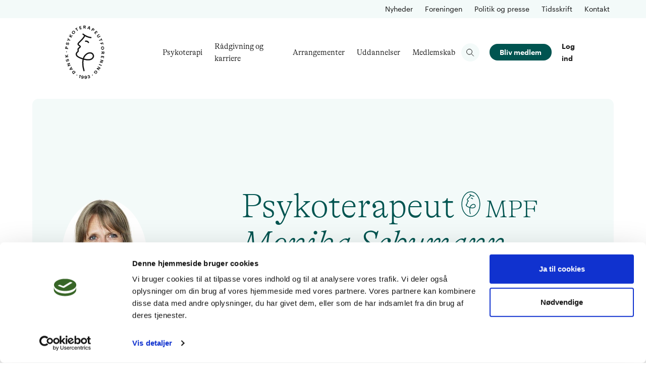

--- FILE ---
content_type: text/css; charset=utf-8
request_url: https://psykoterapeutforeningen.dk/_nuxt/css/a9ec35d.css
body_size: 8305
content:
.__nuxt-error-page{padding:1rem;background:#f7f8fb;color:#47494e;text-align:center;display:flex;justify-content:center;align-items:center;flex-direction:column;font-family:sans-serif;font-weight:100!important;-ms-text-size-adjust:100%;-webkit-text-size-adjust:100%;-webkit-font-smoothing:antialiased;position:absolute;top:0;left:0;right:0;bottom:0}.__nuxt-error-page .error{max-width:450px}.__nuxt-error-page .title{font-size:1.5rem;margin-top:15px;color:#47494e;margin-bottom:8px}.__nuxt-error-page .description{color:#7f828b;line-height:21px;margin-bottom:10px}.__nuxt-error-page a{color:#7f828b!important;text-decoration:none}.__nuxt-error-page .logo{position:fixed;left:12px;bottom:12px}.nuxt-progress{position:fixed;top:0;left:0;right:0;height:2px;width:0;opacity:1;transition:width .1s,opacity .4s;background-color:#000;z-index:999999}.nuxt-progress.nuxt-progress-notransition{transition:none}.nuxt-progress-failed{background-color:red}
/*! tailwindcss v2.2.19 | MIT License | https://tailwindcss.com*/

/*! modern-normalize v1.1.0 | MIT License | https://github.com/sindresorhus/modern-normalize */html{-moz-tab-size:4;-o-tab-size:4;tab-size:4;line-height:1.15;-webkit-text-size-adjust:100%}body{margin:0;font-family:system-ui,-apple-system,Segoe UI,Roboto,Helvetica,Arial,sans-serif,Apple Color Emoji,Segoe UI Emoji}hr{height:0;color:inherit}abbr[title]{-webkit-text-decoration:underline dotted;text-decoration:underline dotted}b,strong{font-weight:bolder}code,kbd,pre,samp{font-family:ui-monospace,SFMono-Regular,Consolas,Liberation Mono,Menlo,monospace;font-size:1em}small{font-size:80%}sub,sup{font-size:75%;line-height:0;position:relative;vertical-align:baseline}sub{bottom:-.25em}sup{top:-.5em}table{text-indent:0;border-color:inherit}button,input,optgroup,select,textarea{font-family:inherit;font-size:100%;line-height:1.15;margin:0}button,select{text-transform:none}[type=button],[type=reset],[type=submit],button{-webkit-appearance:button}::-moz-focus-inner{border-style:none;padding:0}legend{padding:0}progress{vertical-align:baseline}::-webkit-inner-spin-button,::-webkit-outer-spin-button{height:auto}[type=search]{-webkit-appearance:textfield;outline-offset:-2px}::-webkit-search-decoration{-webkit-appearance:none}::-webkit-file-upload-button{-webkit-appearance:button;font:inherit}summary{display:list-item}blockquote,dd,dl,figure,h1,h2,h3,h4,h5,h6,hr,p,pre{margin:0}button{background-color:transparent;background-image:none}fieldset,ol,ul{margin:0;padding:0}ol,ul{list-style:none}html{font-family:ui-sans-serif,system-ui,-apple-system,BlinkMacSystemFont,Segoe UI,Roboto,Helvetica Neue,Arial,Noto Sans,sans-serif,Apple Color Emoji,Segoe UI Emoji,Segoe UI Symbol,Noto Color Emoji;line-height:1.5}body{font-family:inherit;line-height:inherit}*,:after,:before{border:0 solid}hr{border-top-width:1px}img{border-style:solid}textarea{resize:vertical}input::-moz-placeholder,textarea::-moz-placeholder{opacity:1;color:#9ca3af}input:-ms-input-placeholder,textarea:-ms-input-placeholder{opacity:1;color:#9ca3af}input::placeholder,textarea::placeholder{opacity:1;color:#9ca3af}button{cursor:pointer}table{border-collapse:collapse}h1,h2,h3,h4,h5,h6{font-size:inherit;font-weight:inherit}a{color:inherit;text-decoration:inherit}button,input,optgroup,select,textarea{padding:0;line-height:inherit;color:inherit}code,kbd,pre,samp{font-family:ui-monospace,SFMono-Regular,Menlo,Monaco,Consolas,Liberation Mono,Courier New,monospace}audio,canvas,embed,iframe,img,object,svg,video{display:block;vertical-align:middle}img,video{max-width:100%;height:auto}[hidden]{display:none}*,:after,:before{--tw-border-opacity:1;border-color:rgba(229,231,235,var(--tw-border-opacity))}.container{width:100%}@media (min-width:640px){.container{max-width:640px}}@media (min-width:768px){.container{max-width:768px}}@media (min-width:1024px){.container{max-width:1024px}}@media (min-width:1280px){.container{max-width:1280px}}@media (min-width:1440px){.container{max-width:1440px}}@media (min-width:1536px){.container{max-width:1536px}}@media (min-width:1680px){.container{max-width:1680px}}@media (min-width:1920px){.container{max-width:1920px}}@media (min-width:2560px){.container{max-width:2560px}}.aspect-w-3,.aspect-w-16{position:relative;padding-bottom:calc(var(--tw-aspect-h)/var(--tw-aspect-w)*100%)}.aspect-w-3>*,.aspect-w-16>*{position:absolute;height:100%;width:100%;top:0;right:0;bottom:0;left:0}.aspect-w-3{--tw-aspect-w:3}.aspect-w-16{--tw-aspect-w:16}.aspect-h-2{--tw-aspect-h:2}.aspect-h-9{--tw-aspect-h:9}.sr-only{position:absolute;width:1px;height:1px;padding:0;margin:-1px;overflow:hidden;clip:rect(0,0,0,0);white-space:nowrap;border-width:0}.pointer-events-none{pointer-events:none}.pointer-events-auto{pointer-events:auto}.visible{visibility:visible}.invisible{visibility:hidden}.static{position:static}.fixed{position:fixed}.absolute{position:absolute}.relative{position:relative}.sticky{position:-webkit-sticky;position:sticky}.inset-0{top:0;right:0;bottom:0;left:0}.top-0{top:0}.top-2{top:.5rem}.top-4{top:1rem}.top-5{top:1.25rem}.top-8{top:2rem}.top-16{top:4rem}.top-32{top:8rem}.top-1\/2{top:50%}.right-0{right:0}.right-2{right:.5rem}.right-4{right:1rem}.bottom-0{bottom:0}.bottom-4{bottom:1rem}.bottom-6{bottom:1.5rem}.left-0{left:0}.left-2{left:.5rem}.left-5{left:1.25rem}.left-24{left:6rem}.left-28{left:7rem}.-left-2{left:-.5rem}.-left-3{left:-.75rem}.-left-3\.5{left:-.875rem}.left-1\/2{left:50%}.z-0{z-index:0}.z-10{z-index:10}.z-20{z-index:20}.z-30{z-index:30}.z-40{z-index:40}.z-50{z-index:50}.order-2{order:2}.col-span-1{grid-column:span 1/span 1}.col-span-2{grid-column:span 2/span 2}.col-span-3{grid-column:span 3/span 3}.col-span-4{grid-column:span 4/span 4}.col-span-8{grid-column:span 8/span 8}.col-span-12{grid-column:span 12/span 12}.col-span-full{grid-column:1/-1}.col-start-1{grid-column-start:1}.col-start-3{grid-column-start:3}.col-start-5{grid-column-start:5}.col-start-6{grid-column-start:6}.col-start-9{grid-column-start:9}.col-start-12{grid-column-start:12}.col-end-3{grid-column-end:3}.col-end-8{grid-column-end:8}.col-end-9{grid-column-end:9}.col-end-11{grid-column-end:11}.row-start-1{grid-row-start:1}.m-0{margin:0}.mx-0{margin-left:0;margin-right:0}.mx-auto{margin-left:auto;margin-right:auto}.my-1{margin-top:.25rem;margin-bottom:.25rem}.my-2{margin-top:.5rem;margin-bottom:.5rem}.my-6{margin-top:1.5rem;margin-bottom:1.5rem}.my-8{margin-top:2rem;margin-bottom:2rem}.my-10{margin-top:2.5rem;margin-bottom:2.5rem}.my-12{margin-top:3rem;margin-bottom:3rem}.my-20{margin-top:5rem;margin-bottom:5rem}.mt-1{margin-top:.25rem}.mt-2{margin-top:.5rem}.mt-3{margin-top:.75rem}.mt-4{margin-top:1rem}.mt-5{margin-top:1.25rem}.mt-6{margin-top:1.5rem}.mt-7{margin-top:1.75rem}.mt-8{margin-top:2rem}.mt-10{margin-top:2.5rem}.mt-12{margin-top:3rem}.mt-16{margin-top:4rem}.mt-20{margin-top:5rem}.mt-24{margin-top:6rem}.mt-auto{margin-top:auto}.-mt-4{margin-top:-1rem}.mr-1{margin-right:.25rem}.mr-2{margin-right:.5rem}.mr-3{margin-right:.75rem}.mr-4{margin-right:1rem}.mr-5{margin-right:1.25rem}.mr-6{margin-right:1.5rem}.mr-8{margin-right:2rem}.mr-auto{margin-right:auto}.-mr-20{margin-right:-5rem}.mb-0{margin-bottom:0}.mb-1{margin-bottom:.25rem}.mb-2{margin-bottom:.5rem}.mb-3{margin-bottom:.75rem}.mb-4{margin-bottom:1rem}.mb-5{margin-bottom:1.25rem}.mb-6{margin-bottom:1.5rem}.mb-7{margin-bottom:1.75rem}.mb-8{margin-bottom:2rem}.mb-9{margin-bottom:2.25rem}.mb-10{margin-bottom:2.5rem}.mb-12{margin-bottom:3rem}.mb-14{margin-bottom:3.5rem}.mb-16{margin-bottom:4rem}.mb-20{margin-bottom:5rem}.mb-24{margin-bottom:6rem}.mb-28{margin-bottom:7rem}.mb-32{margin-bottom:8rem}.mb-2\.5{margin-bottom:.625rem}.ml-0{margin-left:0}.ml-3{margin-left:.75rem}.ml-4{margin-left:1rem}.ml-7{margin-left:1.75rem}.ml-10{margin-left:2.5rem}.ml-auto{margin-left:auto}.block{display:block}.inline-block{display:inline-block}.inline{display:inline}.flex{display:flex}.inline-flex{display:inline-flex}.table{display:table}.grid{display:grid}.list-item{display:list-item}.hidden{display:none}.h-1{height:.25rem}.h-3{height:.75rem}.h-4{height:1rem}.h-5{height:1.25rem}.h-6{height:1.5rem}.h-8{height:2rem}.h-9{height:2.25rem}.h-10{height:2.5rem}.h-12{height:3rem}.h-14{height:3.5rem}.h-20{height:5rem}.h-32{height:8rem}.h-auto{height:auto}.h-px{height:1px}.h-40vh{height:40vh}.h-full{height:100%}.h-screen{height:100vh}.max-h-720{max-height:720px}.w-1{width:.25rem}.w-2{width:.5rem}.w-3{width:.75rem}.w-4{width:1rem}.w-5{width:1.25rem}.w-6{width:1.5rem}.w-9{width:2.25rem}.w-12{width:3rem}.w-14{width:3.5rem}.w-16{width:4rem}.w-20{width:5rem}.w-24{width:6rem}.w-34{width:34px}.w-auto{width:auto}.w-1\.5{width:.375rem}.w-2\.5{width:.625rem}.w-1\/2{width:50%}.w-1\/3{width:33.333333%}.w-5\/6{width:83.333333%}.w-3\/12{width:25%}.w-7\/12{width:58.333333%}.w-9\/12{width:75%}.w-full{width:100%}.w-screen{width:100vw}.min-w-full{min-width:100%}.min-w-min{min-width:-webkit-min-content;min-width:-moz-min-content;min-width:min-content}.max-w-xs{max-width:20rem}.max-w-sm{max-width:24rem}.max-w-md{max-width:28rem}.max-w-lg{max-width:32rem}.max-w-2xl{max-width:42rem}.max-w-4xl{max-width:56rem}.max-w-full{max-width:100%}.max-w-max{max-width:-webkit-max-content;max-width:-moz-max-content;max-width:max-content}.max-w-container{max-width:1230px}.flex-1{flex:1 1 0%}.flex-shrink-0{flex-shrink:0}.flex-shrink{flex-shrink:1}.flex-grow-0{flex-grow:0}.flex-grow{flex-grow:1}.transform{--tw-translate-x:0;--tw-translate-y:0;--tw-rotate:0;--tw-skew-x:0;--tw-skew-y:0;--tw-scale-x:1;--tw-scale-y:1;transform:translateX(var(--tw-translate-x)) translateY(var(--tw-translate-y)) rotate(var(--tw-rotate)) skewX(var(--tw-skew-x)) skewY(var(--tw-skew-y)) scaleX(var(--tw-scale-x)) scaleY(var(--tw-scale-y))}.translate-x-full{--tw-translate-x:100%}.-translate-y-1\/2{--tw-translate-y:-50%}.rotate-180{--tw-rotate:180deg}.-rotate-45{--tw-rotate:-45deg}.hover\:rotate-12:hover{--tw-rotate:12deg}.hover\:scale-110:hover{--tw-scale-x:1.1;--tw-scale-y:1.1}@-webkit-keyframes spin{to{transform:rotate(1turn)}}@keyframes spin{to{transform:rotate(1turn)}}@-webkit-keyframes ping{75%,to{transform:scale(2);opacity:0}}@keyframes ping{75%,to{transform:scale(2);opacity:0}}@-webkit-keyframes pulse{50%{opacity:.5}}@keyframes pulse{50%{opacity:.5}}@-webkit-keyframes bounce{0%,to{transform:translateY(-25%);-webkit-animation-timing-function:cubic-bezier(.8,0,1,1);animation-timing-function:cubic-bezier(.8,0,1,1)}50%{transform:none;-webkit-animation-timing-function:cubic-bezier(0,0,.2,1);animation-timing-function:cubic-bezier(0,0,.2,1)}}@keyframes bounce{0%,to{transform:translateY(-25%);-webkit-animation-timing-function:cubic-bezier(.8,0,1,1);animation-timing-function:cubic-bezier(.8,0,1,1)}50%{transform:none;-webkit-animation-timing-function:cubic-bezier(0,0,.2,1);animation-timing-function:cubic-bezier(0,0,.2,1)}}.cursor-default{cursor:default}.cursor-pointer{cursor:pointer}.cursor-not-allowed{cursor:not-allowed}.select-none{-webkit-user-select:none;-moz-user-select:none;-ms-user-select:none;user-select:none}.resize{resize:both}.list-outside{list-style-position:outside}.list-none{list-style-type:none}.list-disc{list-style-type:disc}.grid-cols-1{grid-template-columns:repeat(1,minmax(0,1fr))}.grid-cols-2{grid-template-columns:repeat(2,minmax(0,1fr))}.grid-cols-5{grid-template-columns:repeat(5,minmax(0,1fr))}.grid-cols-12{grid-template-columns:repeat(12,minmax(0,1fr))}.flex-row{flex-direction:row}.flex-col{flex-direction:column}.flex-col-reverse{flex-direction:column-reverse}.flex-wrap{flex-wrap:wrap}.content-center{align-content:center}.items-start{align-items:flex-start}.items-end{align-items:flex-end}.items-center{align-items:center}.items-baseline{align-items:baseline}.justify-start{justify-content:flex-start}.justify-end{justify-content:flex-end}.justify-center{justify-content:center}.justify-between{justify-content:space-between}.gap-0{gap:0}.gap-1{gap:.25rem}.gap-2{gap:.5rem}.gap-3{gap:.75rem}.gap-4{gap:1rem}.gap-5{gap:1.25rem}.gap-6{gap:1.5rem}.gap-8{gap:2rem}.gap-x-1{-moz-column-gap:.25rem;column-gap:.25rem}.gap-x-2{-moz-column-gap:.5rem;column-gap:.5rem}.gap-x-4{-moz-column-gap:1rem;column-gap:1rem}.gap-x-8{-moz-column-gap:2rem;column-gap:2rem}.gap-y-1{row-gap:.25rem}.gap-y-2{row-gap:.5rem}.gap-y-4{row-gap:1rem}.gap-y-7{row-gap:1.75rem}.gap-y-12{row-gap:3rem}.gap-y-14{row-gap:3.5rem}.space-x-3>:not([hidden])~:not([hidden]){--tw-space-x-reverse:0;margin-right:calc(0.75rem*var(--tw-space-x-reverse));margin-left:calc(0.75rem*(1 - var(--tw-space-x-reverse)))}.space-x-6>:not([hidden])~:not([hidden]){--tw-space-x-reverse:0;margin-right:calc(1.5rem*var(--tw-space-x-reverse));margin-left:calc(1.5rem*(1 - var(--tw-space-x-reverse)))}.space-y-1>:not([hidden])~:not([hidden]){--tw-space-y-reverse:0;margin-top:calc(0.25rem*(1 - var(--tw-space-y-reverse)));margin-bottom:calc(0.25rem*var(--tw-space-y-reverse))}.space-y-2>:not([hidden])~:not([hidden]){--tw-space-y-reverse:0;margin-top:calc(0.5rem*(1 - var(--tw-space-y-reverse)));margin-bottom:calc(0.5rem*var(--tw-space-y-reverse))}.space-y-3>:not([hidden])~:not([hidden]){--tw-space-y-reverse:0;margin-top:calc(0.75rem*(1 - var(--tw-space-y-reverse)));margin-bottom:calc(0.75rem*var(--tw-space-y-reverse))}.space-y-6>:not([hidden])~:not([hidden]){--tw-space-y-reverse:0;margin-top:calc(1.5rem*(1 - var(--tw-space-y-reverse)));margin-bottom:calc(1.5rem*var(--tw-space-y-reverse))}.self-end{align-self:flex-end}.self-center{align-self:center}.self-baseline{align-self:baseline}.overflow-hidden{overflow:hidden}.overflow-x-auto{overflow-x:auto}.overflow-y-auto{overflow-y:auto}.whitespace-nowrap{white-space:nowrap}.break-normal{overflow-wrap:normal;word-break:normal}.break-words{overflow-wrap:break-word}.break-all{word-break:break-all}.rounded-50{border-radius:50%}.rounded{border-radius:12px}.rounded-md{border-radius:.375rem}.rounded-lg{border-radius:.5rem}.rounded-xl{border-radius:.75rem}.rounded-3xl{border-radius:1.5rem}.rounded-full{border-radius:9999px}.rounded-b{border-bottom-right-radius:12px;border-bottom-left-radius:12px}.rounded-br-xl{border-bottom-right-radius:.75rem}.rounded-bl-xl{border-bottom-left-radius:.75rem}.border{border-width:1px}.border-t{border-top-width:1px}.border-b{border-bottom-width:1px}.border-none{border-style:none}.border-current{border-color:currentColor}.border-black{--tw-border-opacity:1;border-color:rgba(0,0,0,var(--tw-border-opacity))}.border-white{--tw-border-opacity:1;border-color:rgba(255,255,255,var(--tw-border-opacity))}.border-gray-200{--tw-border-opacity:1;border-color:rgba(229,231,235,var(--tw-border-opacity))}.border-gray-300{--tw-border-opacity:1;border-color:rgba(209,213,219,var(--tw-border-opacity))}.border-red-500{--tw-border-opacity:1;border-color:rgba(239,68,68,var(--tw-border-opacity))}.border-theme-button-find-it{border-color:var(--button-find-it)}.group:hover .group-hover\:border-gray-500{--tw-border-opacity:1;border-color:rgba(107,114,128,var(--tw-border-opacity))}.hover\:border-transparent:hover{border-color:transparent}.hover\:border-theme-light:hover{border-color:var(--theme-light)}.border-opacity-10{--tw-border-opacity:0.1}.bg-transparent{background-color:transparent}.bg-current{background-color:currentColor}.bg-black{--tw-bg-opacity:1;background-color:rgba(0,0,0,var(--tw-bg-opacity))}.bg-white{--tw-bg-opacity:1;background-color:rgba(255,255,255,var(--tw-bg-opacity))}.bg-gray-100{--tw-bg-opacity:1;background-color:rgba(243,244,246,var(--tw-bg-opacity))}.bg-gray-200{--tw-bg-opacity:1;background-color:rgba(229,231,235,var(--tw-bg-opacity))}.bg-theme{background-color:var(--theme)}.bg-theme-light{background-color:var(--theme-light)}.bg-theme-button{background-color:var(--button)}.hover\:bg-gray-300:hover{--tw-bg-opacity:1;background-color:rgba(209,213,219,var(--tw-bg-opacity))}.hover\:bg-gray-400:hover{--tw-bg-opacity:1;background-color:rgba(156,163,175,var(--tw-bg-opacity))}.hover\:bg-theme-light:hover{background-color:var(--theme-light)}.hover\:bg-theme-button-hover:hover{background-color:var(--button-hover)}.bg-opacity-60{--tw-bg-opacity:0.6}.bg-center{background-position:50%}.bg-left-top{background-position:0 0}.bg-right-bottom{background-position:100% 100%}.bg-no-repeat{background-repeat:no-repeat}.fill-current{fill:currentColor}.object-cover{-o-object-fit:cover;object-fit:cover}.p-0{padding:0}.p-2{padding:.5rem}.p-3{padding:.75rem}.p-4{padding:1rem}.p-5{padding:1.25rem}.p-6{padding:1.5rem}.p-7{padding:1.75rem}.p-8{padding:2rem}.px-2{padding-left:.5rem;padding-right:.5rem}.px-4{padding-left:1rem;padding-right:1rem}.px-5{padding-left:1.25rem;padding-right:1.25rem}.px-6{padding-left:1.5rem;padding-right:1.5rem}.px-7{padding-left:1.75rem;padding-right:1.75rem}.px-8{padding-left:2rem;padding-right:2rem}.px-10{padding-left:2.5rem;padding-right:2.5rem}.py-2{padding-top:.5rem;padding-bottom:.5rem}.py-3{padding-top:.75rem;padding-bottom:.75rem}.py-4{padding-top:1rem;padding-bottom:1rem}.py-5{padding-top:1.25rem;padding-bottom:1.25rem}.py-6{padding-top:1.5rem;padding-bottom:1.5rem}.py-8{padding-top:2rem;padding-bottom:2rem}.py-9{padding-top:2.25rem;padding-bottom:2.25rem}.py-10{padding-top:2.5rem;padding-bottom:2.5rem}.py-12{padding-top:3rem;padding-bottom:3rem}.py-14{padding-top:3.5rem;padding-bottom:3.5rem}.py-15{padding-top:15px;padding-bottom:15px}.py-16{padding-top:4rem;padding-bottom:4rem}.py-30{padding-top:30px;padding-bottom:30px}.pt-1{padding-top:.25rem}.pt-2{padding-top:.5rem}.pt-3{padding-top:.75rem}.pt-4{padding-top:1rem}.pt-6{padding-top:1.5rem}.pt-8{padding-top:2rem}.pt-9{padding-top:2.25rem}.pt-10{padding-top:2.5rem}.pt-12{padding-top:3rem}.pr-1{padding-right:.25rem}.pr-3{padding-right:.75rem}.pr-4{padding-right:1rem}.pr-8{padding-right:2rem}.pr-10{padding-right:2.5rem}.pr-1\.5{padding-right:.375rem}.pb-1{padding-bottom:.25rem}.pb-2{padding-bottom:.5rem}.pb-3{padding-bottom:.75rem}.pb-4{padding-bottom:1rem}.pb-5{padding-bottom:1.25rem}.pb-6{padding-bottom:1.5rem}.pb-7{padding-bottom:1.75rem}.pb-8{padding-bottom:2rem}.pb-9{padding-bottom:2.25rem}.pb-10{padding-bottom:2.5rem}.pb-12{padding-bottom:3rem}.pb-16{padding-bottom:4rem}.pb-24{padding-bottom:6rem}.pb-30{padding-bottom:30px}.pl-0{padding-left:0}.pl-4{padding-left:1rem}.pl-6{padding-left:1.5rem}.pl-7{padding-left:1.75rem}.pl-10{padding-left:2.5rem}.pl-12{padding-left:3rem}.text-left{text-align:left}.text-center{text-align:center}.text-right{text-align:right}.font-sans{font-family:ui-sans-serif,system-ui,-apple-system,BlinkMacSystemFont,Segoe UI,Roboto,Helvetica Neue,Arial,Noto Sans,sans-serif,Apple Color Emoji,Segoe UI Emoji,Segoe UI Symbol,Noto Color Emoji}.font-default{font-family:var(--defaultFont)}.font-secondary{font-family:Graphik Web,sans-serif}.text-32{font-size:32px}.text-42{font-size:42px}.text-xs{font-size:.75rem;line-height:1rem}.text-sm{font-size:.875rem;line-height:1.25rem}.text-base{font-size:1rem;line-height:1.5rem}.text-lg{font-size:1.125rem}.text-lg,.text-xl{line-height:1.75rem}.text-xl{font-size:1.25rem}.text-2xl{font-size:1.5rem;line-height:2rem}.text-3xl{font-size:1.875rem;line-height:2.25rem}.text-4xl{font-size:2.25rem;line-height:2.5rem}.text-5xl{font-size:3rem;line-height:1}.text-6xl{font-size:3.75rem;line-height:1}.font-thin{font-weight:100}.font-extralight{font-weight:200}.font-light{font-weight:300}.font-normal{font-weight:400}.font-medium{font-weight:500}.font-semibold{font-weight:600}.font-bold{font-weight:700}.capitalize{text-transform:capitalize}.italic{font-style:italic}.leading-6{line-height:1.5rem}.leading-8{line-height:2rem}.leading-none{line-height:1}.leading-tight{line-height:1.25}.leading-snug{line-height:1.375}.text-black{--tw-text-opacity:1;color:rgba(0,0,0,var(--tw-text-opacity))}.text-white{--tw-text-opacity:1;color:rgba(255,255,255,var(--tw-text-opacity))}.text-gray-400{--tw-text-opacity:1;color:rgba(156,163,175,var(--tw-text-opacity))}.text-gray-500{--tw-text-opacity:1;color:rgba(107,114,128,var(--tw-text-opacity))}.text-gray-600{--tw-text-opacity:1;color:rgba(75,85,99,var(--tw-text-opacity))}.text-red-500{--tw-text-opacity:1;color:rgba(239,68,68,var(--tw-text-opacity))}.text-default{color:var(--defaultFontColor)}.text-theme{color:var(--theme)}.text-theme-light{color:var(--theme-light)}.text-theme-darker{color:var(--theme-darker)}.text-theme-font-color{color:var(--theme-font-color)}.text-theme-element{color:var(--theme-element)}.text-theme-button-text{color:var(--button-text)}.text-theme-button-find-it{color:var(--button-find-it)}.hover\:text-black:hover{--tw-text-opacity:1;color:rgba(0,0,0,var(--tw-text-opacity))}.text-opacity-65{--tw-text-opacity:.65}.underline{text-decoration:underline}.no-underline{text-decoration:none}.hover\:underline:hover{text-decoration:underline}.hover\:no-underline:hover{text-decoration:none}.placeholder-black::-moz-placeholder{--tw-placeholder-opacity:1;color:rgba(0,0,0,var(--tw-placeholder-opacity))}.placeholder-black:-ms-input-placeholder{--tw-placeholder-opacity:1;color:rgba(0,0,0,var(--tw-placeholder-opacity))}.placeholder-black::placeholder{--tw-placeholder-opacity:1;color:rgba(0,0,0,var(--tw-placeholder-opacity))}.opacity-0{opacity:0}.opacity-10{opacity:.1}.opacity-25{opacity:.25}.opacity-50{opacity:.5}.opacity-60{opacity:.6}.opacity-65{opacity:.65}.opacity-70{opacity:.7}.opacity-80{opacity:.8}.opacity-100{opacity:1}.group:hover .group-hover\:opacity-50{opacity:.5}.group:hover .group-hover\:opacity-60{opacity:.6}.hover\:opacity-30:hover{opacity:.3}.hover\:opacity-50:hover{opacity:.5}.hover\:opacity-60:hover{opacity:.6}.hover\:opacity-65:hover{opacity:.65}.hover\:opacity-70:hover{opacity:.7}.hover\:opacity-80:hover{opacity:.8}.hover\:opacity-100:hover{opacity:1}*,:after,:before{--tw-shadow:0 0 transparent}.shadow{--tw-shadow:0 1px 3px 0 rgba(0,0,0,0.1),0 1px 2px 0 rgba(0,0,0,0.06)}.shadow,.shadow-md{box-shadow:var(--tw-ring-offset-shadow,0 0 transparent),var(--tw-ring-shadow,0 0 transparent),var(--tw-shadow)}.shadow-md{--tw-shadow:0 4px 6px -1px rgba(0,0,0,0.1),0 2px 4px -1px rgba(0,0,0,0.06)}.shadow-lg{--tw-shadow:0 10px 15px -3px rgba(0,0,0,0.1),0 4px 6px -2px rgba(0,0,0,0.05);box-shadow:var(--tw-ring-offset-shadow,0 0 transparent),var(--tw-ring-shadow,0 0 transparent),var(--tw-shadow)}.focus\:outline-none:focus,.outline-none{outline:2px solid transparent;outline-offset:2px}*,:after,:before{--tw-ring-inset:var(--tw-empty,/*!*/ /*!*/);--tw-ring-offset-width:0px;--tw-ring-offset-color:#fff;--tw-ring-color:rgba(59,130,246,0.5);--tw-ring-offset-shadow:0 0 transparent;--tw-ring-shadow:0 0 transparent}.filter{--tw-blur:var(--tw-empty,/*!*/ /*!*/);--tw-brightness:var(--tw-empty,/*!*/ /*!*/);--tw-contrast:var(--tw-empty,/*!*/ /*!*/);--tw-grayscale:var(--tw-empty,/*!*/ /*!*/);--tw-hue-rotate:var(--tw-empty,/*!*/ /*!*/);--tw-invert:var(--tw-empty,/*!*/ /*!*/);--tw-saturate:var(--tw-empty,/*!*/ /*!*/);--tw-sepia:var(--tw-empty,/*!*/ /*!*/);--tw-drop-shadow:var(--tw-empty,/*!*/ /*!*/);filter:var(--tw-blur) var(--tw-brightness) var(--tw-contrast) var(--tw-grayscale) var(--tw-hue-rotate) var(--tw-invert) var(--tw-saturate) var(--tw-sepia) var(--tw-drop-shadow)}.drop-shadow-lg{--tw-drop-shadow:drop-shadow(0 10px 8px rgba(0,0,0,0.04)) drop-shadow(0 4px 3px rgba(0,0,0,0.1))}.transition-all{transition-property:all;transition-timing-function:cubic-bezier(.4,0,.2,1);transition-duration:.15s}.transition{transition-property:background-color,border-color,color,fill,stroke,opacity,box-shadow,transform,filter,-webkit-backdrop-filter;transition-property:background-color,border-color,color,fill,stroke,opacity,box-shadow,transform,filter,backdrop-filter;transition-property:background-color,border-color,color,fill,stroke,opacity,box-shadow,transform,filter,backdrop-filter,-webkit-backdrop-filter;transition-timing-function:cubic-bezier(.4,0,.2,1);transition-duration:.15s}.transition-colors{transition-property:background-color,border-color,color,fill,stroke;transition-timing-function:cubic-bezier(.4,0,.2,1);transition-duration:.15s}.transition-opacity{transition-property:opacity;transition-timing-function:cubic-bezier(.4,0,.2,1);transition-duration:.15s}.transition-transform{transition-property:transform;transition-timing-function:cubic-bezier(.4,0,.2,1);transition-duration:.15s}.duration-75{transition-duration:75ms}.duration-100{transition-duration:.1s}.duration-200{transition-duration:.2s}.duration-300{transition-duration:.3s}.duration-500{transition-duration:.5s}.duration-700{transition-duration:.7s}.ease-linear{transition-timing-function:linear}.ease-in{transition-timing-function:cubic-bezier(.4,0,1,1)}.ease-out{transition-timing-function:cubic-bezier(0,0,.2,1)}.ease-in-out{transition-timing-function:cubic-bezier(.4,0,.2,1)}.line-clamp-2{-webkit-line-clamp:2}.line-clamp-2,.line-clamp-4{overflow:hidden;display:-webkit-box;-webkit-box-orient:vertical}.line-clamp-4{-webkit-line-clamp:4}@font-face{font-family:Graphik Web;src:url(/_nuxt/fonts/Graphik-SemiboldItalic-Web.5e36a45.woff2) format("woff2"),url(/_nuxt/fonts/Graphik-SemiboldItalic-Web.d8d5963.woff) format("woff");font-weight:600;font-style:italic;font-stretch:normal}.graphik-semibold-italic{font-style:italic}@font-face{font-family:Graphik Web;src:url(/_nuxt/fonts/Graphik-Semibold-Web.eed5482.woff2) format("woff2"),url(/_nuxt/fonts/Graphik-Semibold-Web.80afcb3.woff) format("woff");font-weight:600;font-style:normal;font-stretch:normal}.graphik-semibold,.graphik-semibold-italic{font-family:Graphik Web;font-weight:600;font-stretch:normal}.graphik-semibold{font-style:normal}@font-face{font-family:Graphik Web;src:url(/_nuxt/fonts/Graphik-RegularItalic-Web.af312aa.woff2) format("woff2"),url(/_nuxt/fonts/Graphik-RegularItalic-Web.f37e175.woff) format("woff");font-weight:400;font-style:italic;font-stretch:normal}.graphik-italic{font-style:italic}@font-face{font-family:Graphik Web;src:url(/_nuxt/fonts/Graphik-Regular-Web.5e97012.woff2) format("woff2"),url(/_nuxt/fonts/Graphik-Regular-Web.60fcc81.woff) format("woff");font-weight:400;font-style:normal;font-stretch:normal}.graphik-italic,.graphik-regular{font-family:Graphik Web;font-weight:400;font-stretch:normal}.graphik-regular{font-style:normal}@font-face{font-family:GT Alpina;src:url(/_nuxt/fonts/GT-Alpina-Standard-Bold.2107c5e.woff2) format("woff2"),url(/_nuxt/fonts/GT-Alpina-Standard-Bold.98bbdd1.woff) format("woff");font-weight:700;font-style:normal;font-display:swap}@font-face{font-family:GT Alpina;src:url(/_nuxt/fonts/GT-Alpina-Standard-Light.67cc47a.woff2) format("woff2"),url(/_nuxt/fonts/GT-Alpina-Standard-Light.b95af72.woff) format("woff");font-weight:300;font-style:normal;font-display:swap}@font-face{font-family:GT Alpina;src:url(/_nuxt/fonts/GT-Alpina-Standard-Light-Italic.6ec59cf.woff2) format("woff2"),url(/_nuxt/fonts/GT-Alpina-Standard-Light-Italic.2139c48.woff) format("woff");font-weight:300;font-style:italic;font-display:swap}@font-face{font-family:GT Alpina;src:url(/_nuxt/fonts/GT-Alpina-Standard-Regular-Italic.a2bde98.woff2) format("woff2"),url(/_nuxt/fonts/GT-Alpina-Standard-Regular-Italic.2d26084.woff) format("woff");font-weight:400;font-style:italic;font-display:swap}@font-face{font-family:GT Alpina;src:url(/_nuxt/fonts/GT-Alpina-Standard-Regular.e96f8be.woff2) format("woff2"),url(/_nuxt/fonts/GT-Alpina-Standard-Regular.045f99a.woff) format("woff");font-weight:400;font-style:normal;font-display:swap}@font-face{font-family:GT Alpina;src:url(/_nuxt/fonts/GT-Alpina-Standard-Thin-Italic.d7cac8c.woff2) format("woff2"),url(/_nuxt/fonts/GT-Alpina-Standard-Thin-Italic.0fd43dc.woff) format("woff");font-weight:100;font-style:italic;font-display:swap}@font-face{font-family:GT Alpina;src:url(/_nuxt/fonts/GT-Alpina-Standard-Thin.73266a5.woff2) format("woff2"),url(/_nuxt/fonts/GT-Alpina-Standard-Thin.cacf8f5.woff) format("woff");font-weight:100;font-style:normal;font-display:swap}*,:after,:before{box-sizing:border-box;margin:0;padding:0}html{height:-webkit-fill-available}body{font-family:GT Alpina,Arial,Helvetica,sans-serif;font-family:var(--defaultFont);font-weight:300;font-style:normal;-webkit-font-smoothing:antialiased;font-smoothing:antialiased;-moz-osx-font-smoothing:grayscale;text-rendering:geometricPrecision;text-rendering:optimizeLegibility;overflow-x:hidden;width:100vw;color:#151515;color:var(--defaultFontColor);min-height:100vh;min-height:-webkit-fill-available;-webkit-hyphens:auto;-ms-hyphens:auto;hyphens:auto}body h1,body h2,body h3,body h4,body h5,body h6{word-break:keep-all;-webkit-hyphens:none;-ms-hyphens:none;hyphens:none}body h1,body h2,body h3{line-height:1;font-family:var(--font-family);font-weight:var(--font-weight);font-style:var(--font-style);text-transform:var(--text-transform)}body h4,body h5,body h6{font-family:var(--font-family);font-weight:600;font-style:normal}.content-container,.page-container{margin-left:auto;margin-right:auto;width:100%;max-width:91%}@media (min-width:1280px){.content-container,.page-container{max-width:90%}}@media (min-width:1440px){.content-container,.page-container{max-width:85%}}@media (min-width:1680px){.content-container,.page-container{max-width:72%}}@media (min-width:1920px){.content-container,.page-container{max-width:63%}}.rtl{direction:rtl}.outer-pagecontainer,.page-container .b-numbers{margin-left:auto;margin-right:auto;width:100%;max-width:97vw}@media (min-width:1280px){.outer-pagecontainer,.page-container .b-numbers{max-width:90vw}}@media (min-width:1440px){.outer-pagecontainer,.page-container .b-numbers{max-width:96vw}}@media (min-width:1680px){.outer-pagecontainer,.page-container .b-numbers{max-width:97vw}}@media (min-width:2560px){.outer-pagecontainer,.page-container .b-numbers{max-width:72vw}}.outer-pagecontainer .outer-pagecontainer,.page-container .b-numbers .outer-pagecontainer{max-width:100%}:root{--background:#fff;--theme:#1b2d73;--theme-light:#eaeeff;--button-white-hover:hsla(0,0%,100%,0.8);--defaultFontColor:#151515;--defaultFont:"GT Alpina",Arial,Helvetica,sans-serif}body[theme=blue]{--theme:#1b2d73;--theme-light:#eaeeff;--theme-darker:#1b2d73;--theme-font-color:#fff;--theme-element:#a4a1e8;--button:#fff;--button-hover:rgba(27,45,115,0.8);--button-text:#151515;--button-find-it:hsla(0,0%,100%,0.65)}body[theme=green]{--theme:#005450;--theme-light:#f3faf9;--theme-darker:#005450;--theme-font-color:#fff;--theme-element:#f2dac9;--button:#fff;--button-hover:rgba(0,82,78,0.8);--button-text:#151515;--button-find-it:hsla(0,0%,100%,0.65)}body[theme=beige]{--theme:#f9ddcd;--theme-light:#fcf4f0;--theme-darker:#532b34;--theme-font-color:#151515;--theme-element:#532b34;--button:#fff;--button-hover:#42222a;--button-text:#fff;--button-find-it:rgba(21,21,21,0.65)}body[theme=lavendar]{--theme:#adadf2;--theme-light:#f1f1ff;--theme-darker:#adadf2;--theme-font-color:#151515;--theme-element:#1b2d73;--button:#fff;--button-hover:rgba(173,173,242,0.8);--button-text:#151515;--button-find-it:rgba(21,21,21,0.65)}body[theme=orange]{--theme:#f49c60;--theme-light:#fff4ec;--theme-darker:#f49c60;--theme-font-color:#151515;--theme-element:#45282e;--button:#fff;--button-hover:rgba(244,156,96,0.8);--button-text:#151515;--button-find-it:rgba(21,21,21,0.65)}body[theme=bourgogne]{--theme:#532b34;--theme-light:#faeded;--theme-darker:#532b34;--theme-font-color:#fff;--theme-element:#f2dac9;--button:#fff;--button-hover:rgba(83,43,52,0.8);--button-text:#151515;--button-find-it:hsla(0,0%,100%,0.65)}.ais-Highlight-highlighted,.ais-Snippet-highlighted{background-color:#eaeeff;background-color:var(--theme-light);color:#1b2d73;color:var(--theme)}.ais-SearchBox{margin-bottom:2.5rem}.ais-SearchBox ::-moz-placeholder{--tw-text-opacity:1;color:rgba(0,0,0,var(--tw-text-opacity));opacity:.7}.ais-SearchBox :-ms-input-placeholder{--tw-text-opacity:1;color:rgba(0,0,0,var(--tw-text-opacity));opacity:.7}.ais-SearchBox ::placeholder{--tw-text-opacity:1;color:rgba(0,0,0,var(--tw-text-opacity));opacity:.7}.ais-SearchBox input{border-radius:9999px;font-family:Graphik Web,sans-serif;--tw-shadow:0 0 transparent;box-shadow:var(--tw-ring-offset-shadow,0 0 transparent),var(--tw-ring-shadow,0 0 transparent),var(--tw-shadow)}.ais-SearchBox-input{border-radius:1.5rem;border-width:1px}.ais-SearchBox-input,.ais-SearchBox-input:focus{--tw-border-opacity:1;border-color:rgba(209,213,219,var(--tw-border-opacity))}.ais-Stats{margin-bottom:1.5rem;font-family:Graphik Web,sans-serif;font-weight:700}.ais-Hits .ais-Hits-list .ais-Hits-item{margin-bottom:1.75rem;border-radius:12px;border-width:1px;--tw-border-opacity:1;border-color:rgba(209,213,219,var(--tw-border-opacity));--tw-shadow:0 0 transparent;box-shadow:var(--tw-ring-offset-shadow,0 0 transparent),var(--tw-ring-shadow,0 0 transparent),var(--tw-shadow)}.rte ol,.rte p,.rte ul{font-size:1.125rem;line-height:1.75rem;line-height:1.375}@media (min-width:1024px){.rte ol,.rte p,.rte ul{line-height:1.5}}.rte ol+*,.rte p+*,.rte ul+*{margin-top:1.5rem}.rte ol+:last-child,.rte p+:last-child,.rte ul+:last-child{margin-bottom:2rem}@media (min-width:768px){.rte ol,.rte p,.rte ul{font-size:1.25rem;line-height:1.75rem}}.rte .h3,.rte h3{font-size:clamp(24px,2vw,28px);margin-bottom:1rem;font-family:var(--defaultFont);font-weight:300;line-height:1.375}.rte .h4,.rte h4{margin-bottom:1rem;font-family:Graphik Web,sans-serif;font-size:1.25rem;line-height:1.75rem;font-weight:600;line-height:1.375}.rte .h4:not(:first-child),.rte h4:not(:first-child){margin-top:2rem}.rte a{text-decoration:underline}.rte a:hover{text-decoration:none}.rte ol,.rte ul{list-style-position:inside}.rte ul{list-style-type:disc}.rte ol{list-style-type:decimal}.rte ol li{margin-bottom:1rem}@media (min-width:640px){.sm\:col-start-1{grid-column-start:1}.sm\:col-start-4{grid-column-start:4}.sm\:col-start-10{grid-column-start:10}.sm\:col-end-4{grid-column-end:4}.sm\:col-end-9{grid-column-end:9}.sm\:col-end-13{grid-column-end:13}.sm\:my-0{margin-top:0;margin-bottom:0}.sm\:my-4{margin-top:1rem;margin-bottom:1rem}.sm\:mt-120{margin-top:120px}.sm\:-mt-0{margin-top:0}.sm\:mb-0{margin-bottom:0}.sm\:block{display:block}.sm\:flex{display:flex}.sm\:grid{display:grid}.sm\:h-50vh{height:50vh}.sm\:w-1\/3{width:33.333333%}.sm\:grid-cols-12{grid-template-columns:repeat(12,minmax(0,1fr))}.sm\:flex-col{flex-direction:column}.sm\:flex-wrap{flex-wrap:wrap}.sm\:items-center{align-items:center}.sm\:items-baseline{align-items:baseline}.sm\:justify-center{justify-content:center}.sm\:gap-6{gap:1.5rem}.sm\:gap-x-7{-moz-column-gap:1.75rem;column-gap:1.75rem}.sm\:space-x-3>:not([hidden])~:not([hidden]){--tw-space-x-reverse:0;margin-right:calc(0.75rem*var(--tw-space-x-reverse));margin-left:calc(0.75rem*(1 - var(--tw-space-x-reverse)))}.sm\:pb-0{padding-bottom:0}}@media (min-width:768px){.md\:visible{visibility:visible}.md\:absolute{position:absolute}.md\:relative{position:relative}.md\:sticky{position:-webkit-sticky;position:sticky}.md\:top-0{top:0}.md\:top-20{top:5rem}.md\:top-28{top:7rem}.md\:right-0{right:0}.md\:bottom-0{bottom:0}.md\:left-0{left:0}.md\:left-1\/2{left:50%}.md\:col-span-1{grid-column:span 1/span 1}.md\:col-span-3{grid-column:span 3/span 3}.md\:col-span-6{grid-column:span 6/span 6}.md\:col-span-8{grid-column:span 8/span 8}.md\:col-start-1{grid-column-start:1}.md\:col-start-3{grid-column-start:3}.md\:col-start-4{grid-column-start:4}.md\:col-start-5{grid-column-start:5}.md\:col-start-6{grid-column-start:6}.md\:col-start-8{grid-column-start:8}.md\:col-start-12{grid-column-start:12}.md\:col-end-3{grid-column-end:3}.md\:col-end-4{grid-column-end:4}.md\:col-end-8{grid-column-end:8}.md\:col-end-11{grid-column-end:11}.md\:col-end-12{grid-column-end:12}.md\:mx-0{margin-left:0;margin-right:0}.md\:my-0{margin-top:0;margin-bottom:0}.md\:my-10{margin-top:2.5rem;margin-bottom:2.5rem}.md\:my-20{margin-top:5rem;margin-bottom:5rem}.md\:mt-0{margin-top:0}.md\:mt-2{margin-top:.5rem}.md\:mt-16{margin-top:4rem}.md\:mt-20{margin-top:5rem}.md\:mr-6{margin-right:1.5rem}.md\:mb-0{margin-bottom:0}.md\:mb-4{margin-bottom:1rem}.md\:mb-6{margin-bottom:1.5rem}.md\:mb-7{margin-bottom:1.75rem}.md\:mb-8{margin-bottom:2rem}.md\:mb-10{margin-bottom:2.5rem}.md\:mb-16{margin-bottom:4rem}.md\:mb-20{margin-bottom:5rem}.md\:mb-24{margin-bottom:6rem}.md\:mb-100{margin-bottom:100px}.md\:ml-4{margin-left:1rem}.md\:ml-24{margin-left:6rem}.md\:block{display:block}.md\:inline{display:inline}.md\:flex{display:flex}.md\:grid{display:grid}.md\:hidden{display:none}.md\:h-12{height:3rem}.md\:h-720{height:720px}.md\:h-full{height:100%}.md\:w-10{width:2.5rem}.md\:w-24{width:6rem}.md\:w-52{width:13rem}.md\:w-auto{width:auto}.md\:w-1\/2{width:50%}.md\:w-2\/3{width:66.666667%}.md\:w-3\/4{width:75%}.md\:w-2\/5{width:40%}.md\:w-3\/12{width:25%}.md\:w-4\/12{width:33.333333%}.md\:w-6\/12{width:50%}.md\:w-8\/12{width:66.666667%}.md\:w-9\/12{width:75%}.md\:w-10\/12{width:83.333333%}.md\:w-full{width:100%}.md\:w-max{width:-webkit-max-content;width:-moz-max-content;width:max-content}.md\:max-w-full{max-width:100%}.md\:flex-grow-0{flex-grow:0}.md\:translate-y-5{--tw-translate-y:1.25rem}.md\:grid-cols-2{grid-template-columns:repeat(2,minmax(0,1fr))}.md\:grid-cols-3{grid-template-columns:repeat(3,minmax(0,1fr))}.md\:grid-cols-5{grid-template-columns:repeat(5,minmax(0,1fr))}.md\:grid-cols-12{grid-template-columns:repeat(12,minmax(0,1fr))}.md\:flex-row{flex-direction:row}.md\:flex-wrap{flex-wrap:wrap}.md\:items-start{align-items:flex-start}.md\:items-end{align-items:flex-end}.md\:items-center{align-items:center}.md\:justify-between{justify-content:space-between}.md\:gap-0{gap:0}.md\:gap-8{gap:2rem}.md\:gap-16{gap:4rem}.md\:gap-32{gap:8rem}.md\:gap-x-7{-moz-column-gap:1.75rem;column-gap:1.75rem}.md\:gap-x-8{-moz-column-gap:2rem;column-gap:2rem}.md\:gap-x-12{-moz-column-gap:3rem;column-gap:3rem}.md\:gap-y-9{row-gap:2.25rem}.md\:space-x-3>:not([hidden])~:not([hidden]){--tw-space-x-reverse:0;margin-right:calc(0.75rem*var(--tw-space-x-reverse));margin-left:calc(0.75rem*(1 - var(--tw-space-x-reverse)))}.md\:space-x-4>:not([hidden])~:not([hidden]){--tw-space-x-reverse:0;margin-right:calc(1rem*var(--tw-space-x-reverse));margin-left:calc(1rem*(1 - var(--tw-space-x-reverse)))}.md\:space-x-5>:not([hidden])~:not([hidden]){--tw-space-x-reverse:0;margin-right:calc(1.25rem*var(--tw-space-x-reverse));margin-left:calc(1.25rem*(1 - var(--tw-space-x-reverse)))}.md\:space-y-0>:not([hidden])~:not([hidden]){--tw-space-y-reverse:0;margin-top:calc(0px*(1 - var(--tw-space-y-reverse)));margin-bottom:calc(0px*var(--tw-space-y-reverse))}.md\:self-center{align-self:center}.md\:overflow-visible{overflow:visible}.md\:bg-theme-light{background-color:var(--theme-light)}.md\:bg-contain{background-size:contain}.md\:bg-left-bottom{background-position:0 100%}.md\:bg-right{background-position:100%}.md\:bg-no-repeat{background-repeat:no-repeat}.md\:p-0{padding:0}.md\:p-8{padding:2rem}.md\:px-0{padding-left:0;padding-right:0}.md\:px-9{padding-left:2.25rem;padding-right:2.25rem}.md\:px-10{padding-left:2.5rem;padding-right:2.5rem}.md\:py-10{padding-top:2.5rem;padding-bottom:2.5rem}.md\:py-12{padding-top:3rem;padding-bottom:3rem}.md\:py-16{padding-top:4rem;padding-bottom:4rem}.md\:py-20{padding-top:5rem;padding-bottom:5rem}.md\:py-24{padding-top:6rem;padding-bottom:6rem}.md\:py-30{padding-top:30px;padding-bottom:30px}.md\:py-36{padding-top:9rem;padding-bottom:9rem}.md\:py-100{padding-top:100px;padding-bottom:100px}.md\:pt-2{padding-top:.5rem}.md\:pt-6{padding-top:1.5rem}.md\:pt-14{padding-top:3.5rem}.md\:pt-20{padding-top:5rem}.md\:pt-52{padding-top:13rem}.md\:pr-8{padding-right:2rem}.md\:pr-40{padding-right:10rem}.md\:pb-0{padding-bottom:0}.md\:pb-5{padding-bottom:1.25rem}.md\:pb-16{padding-bottom:4rem}.md\:text-left{text-align:left}.md\:text-42{font-size:42px}.md\:text-54{font-size:54px}.md\:text-68{font-size:68px;line-height:74.8px}.md\:text-xl{font-size:1.25rem;line-height:1.75rem}.md\:text-2xl{font-size:1.5rem;line-height:2rem}.md\:text-5xl{font-size:3rem;line-height:1}.md\:text-6xl{font-size:3.75rem;line-height:1}.md\:font-normal{font-weight:400}.md\:font-bold{font-weight:700}.md\:opacity-100{opacity:1}}@media (min-width:1024px){.lg\:relative{position:relative}.lg\:top-28{top:7rem}.lg\:order-none{order:0}.lg\:col-span-3{grid-column:span 3/span 3}.lg\:col-span-4{grid-column:span 4/span 4}.lg\:col-span-8{grid-column:span 8/span 8}.lg\:col-start-1{grid-column-start:1}.lg\:col-start-2{grid-column-start:2}.lg\:col-start-3{grid-column-start:3}.lg\:col-start-5{grid-column-start:5}.lg\:col-start-8{grid-column-start:8}.lg\:col-start-9{grid-column-start:9}.lg\:col-start-12{grid-column-start:12}.lg\:col-end-3{grid-column-end:3}.lg\:col-end-8{grid-column-end:8}.lg\:col-end-11{grid-column-end:11}.lg\:col-end-13{grid-column-end:13}.lg\:row-start-1{grid-row-start:1}.lg\:my-9{margin-top:2.25rem;margin-bottom:2.25rem}.lg\:my-20{margin-top:5rem;margin-bottom:5rem}.lg\:mb-0{margin-bottom:0}.lg\:mb-7{margin-bottom:1.75rem}.lg\:mb-8{margin-bottom:2rem}.lg\:mb-12{margin-bottom:3rem}.lg\:mb-16{margin-bottom:4rem}.lg\:mb-20{margin-bottom:5rem}.lg\:block{display:block}.lg\:flex{display:flex}.lg\:grid{display:grid}.lg\:hidden{display:none}.lg\:h-full{height:100%}.lg\:w-320{width:320px}.lg\:w-1\/2{width:50%}.lg\:w-2\/5{width:40%}.lg\:w-4\/12{width:33.333333%}.lg\:w-5\/12{width:41.666667%}.lg\:w-6\/12{width:50%}.lg\:w-7\/12{width:58.333333%}.lg\:w-full{width:100%}.lg\:flex-grow-0{flex-grow:0}.lg\:grid-cols-3{grid-template-columns:repeat(3,minmax(0,1fr))}.lg\:grid-cols-12{grid-template-columns:repeat(12,minmax(0,1fr))}.lg\:flex-row{flex-direction:row}.lg\:flex-row-reverse{flex-direction:row-reverse}.lg\:items-end{align-items:flex-end}.lg\:items-center{align-items:center}.lg\:gap-1{gap:.25rem}.lg\:gap-2{gap:.5rem}.lg\:gap-x-12{-moz-column-gap:3rem;column-gap:3rem}.lg\:space-y-0>:not([hidden])~:not([hidden]){--tw-space-y-reverse:0;margin-top:calc(0px*(1 - var(--tw-space-y-reverse)));margin-bottom:calc(0px*var(--tw-space-y-reverse))}.lg\:bg-right{background-position:100%}.lg\:p-14{padding:3.5rem}.lg\:px-0{padding-left:0;padding-right:0}.lg\:px-10{padding-left:2.5rem;padding-right:2.5rem}.lg\:px-12{padding-left:3rem;padding-right:3rem}.lg\:py-8{padding-top:2rem;padding-bottom:2rem}.lg\:py-14{padding-top:3.5rem;padding-bottom:3.5rem}.lg\:py-16{padding-top:4rem;padding-bottom:4rem}.lg\:py-30{padding-top:30px;padding-bottom:30px}.lg\:py-60{padding-top:60px;padding-bottom:60px}.lg\:py-100{padding-top:100px;padding-bottom:100px}.lg\:pt-0{padding-top:0}.lg\:pt-10{padding-top:2.5rem}.lg\:pt-44{padding-top:11rem}.lg\:pr-8{padding-right:2rem}.lg\:pr-24{padding-right:6rem}.lg\:pr-28{padding-right:7rem}.lg\:pb-20{padding-bottom:5rem}.lg\:pb-64{padding-bottom:16rem}.lg\:pl-8{padding-left:2rem}.lg\:pl-12{padding-left:3rem}.lg\:pl-28{padding-left:7rem}.lg\:text-32{font-size:32px}.lg\:text-xl{font-size:1.25rem;line-height:1.75rem}.lg\:opacity-0{opacity:0}}@media (min-width:1280px){.xl\:mx-0{margin-left:0;margin-right:0}.xl\:mt-0{margin-top:0}.xl\:mr-0{margin-right:0}.xl\:mr-5{margin-right:1.25rem}.xl\:mb-0{margin-bottom:0}.xl\:mb-8{margin-bottom:2rem}.xl\:ml-28{margin-left:7rem}.xl\:w-36{width:9rem}.xl\:w-420{width:420px}.xl\:w-4\/12{width:33.333333%}.xl\:w-6\/12{width:50%}.xl\:w-8\/12{width:66.666667%}.xl\:max-w-sm{max-width:24rem}.xl\:max-w-lg{max-width:32rem}.xl\:max-w-xl{max-width:36rem}.xl\:flex-grow-0{flex-grow:0}.xl\:flex-nowrap{flex-wrap:nowrap}.xl\:space-x-6>:not([hidden])~:not([hidden]){--tw-space-x-reverse:0;margin-right:calc(1.5rem*var(--tw-space-x-reverse));margin-left:calc(1.5rem*(1 - var(--tw-space-x-reverse)))}.xl\:py-10{padding-top:2.5rem;padding-bottom:2.5rem}.xl\:pr-0{padding-right:0}.xl\:pl-3{padding-left:.75rem}.xl\:text-left{text-align:left}}@media (min-width:1536px){.\32xl\:my-12{margin-top:3rem;margin-bottom:3rem}.\32xl\:py-16{padding-top:4rem;padding-bottom:4rem}.\32xl\:pr-0{padding-right:0}.\32xl\:pr-8{padding-right:2rem}.\32xl\:pl-0{padding-left:0}}@media (min-width:1440px){.\33xl\:pr-16{padding-right:4rem}.\33xl\:pl-16{padding-left:4rem}}

--- FILE ---
content_type: text/css; charset=utf-8
request_url: https://psykoterapeutforeningen.dk/_nuxt/css/7cce86b.css
body_size: -75
content:
.navigation-item:last-child{padding-right:.5rem}

--- FILE ---
content_type: text/css; charset=utf-8
request_url: https://psykoterapeutforeningen.dk/_nuxt/css/3710cf7.css
body_size: 551
content:
header{position:relative}header.fixed-header{position:fixed;top:0;right:0;left:0;width:100%}@media (min-width:768px){header.fixed-header{position:-webkit-sticky;position:sticky;--tw-translate-y:1.25rem;border-radius:12px}}header.fixed-header{z-index:60}header .scroll .sub-sub-menu{top:2rem;--tw-bg-opacity:1;background-color:rgba(255,255,255,var(--tw-bg-opacity))}header .scroll .search-box.active{margin-top:13px}.full-height[data-v-2f43721a]{position:fixed;bottom:0;left:0;top:74px}@media (min-width:768px){.full-height[data-v-2f43721a]{top:100px}}.sub-overlay[data-v-2f43721a]{top:98px}@media(min-width:768px)and (max-width:1024px){.sub-overlay[data-v-2f43721a]{top:104px}}

--- FILE ---
content_type: text/css; charset=utf-8
request_url: https://psykoterapeutforeningen.dk/_nuxt/css/65e36c3.css
body_size: -58
content:
button.button.disabled[data-v-2c5fa6b7]{pointer-events:none;opacity:.6}

--- FILE ---
content_type: text/css; charset=utf-8
request_url: https://psykoterapeutforeningen.dk/_nuxt/css/f900f0a.css
body_size: 413
content:
.content[data-v-b5f5e0c4]{white-space:break-spaces}.content[data-v-b5f5e0c4] p{margin-bottom:1.75rem}@media (min-width:768px){.content[data-v-b5f5e0c4] p{margin-bottom:3rem}}.content[data-v-b5f5e0c4] h4,.content[data-v-b5f5e0c4] p strong{font-family:Graphik Web,sans-serif}.content[data-v-b5f5e0c4] h4{padding-bottom:.5rem}.content[data-v-b5f5e0c4] ul{margin-bottom:2.5rem;list-style-type:disc;padding-left:2.25rem}@media (min-width:768px){.content[data-v-b5f5e0c4] ul{margin-bottom:5rem}}.host[data-v-b5f5e0c4] p,.sidebar[data-v-b5f5e0c4]{font-family:Graphik Web,sans-serif}.psychiatrist-image[data-v-b5f5e0c4] img{-webkit-clip-path:ellipse(50% 50% at 50% 50%);clip-path:ellipse(50% 50% at 50% 50%);max-width:170px;min-height:235px;max-height:235px;-o-object-fit:cover;object-fit:cover}@media (min-width:640px){.psychiatrist-image[data-v-b5f5e0c4] img{min-height:130px}}@media (min-width:1024px){.psychiatrist-image[data-v-b5f5e0c4] img{min-height:235px;min-width:150px}}@media (min-width:1280px){.psychiatrist-image[data-v-b5f5e0c4] img{min-height:229px}}.link[data-v-b5f5e0c4]{transition:-webkit-text-decoration-color .3s;transition:text-decoration-color .3s;transition:text-decoration-color .3s,-webkit-text-decoration-color .3s}.link[data-v-b5f5e0c4]:hover{-webkit-text-decoration-color:#000;text-decoration-color:#000}.diagnosis-tooltip{top:3.5rem;left:0;max-width:300px}.has-tooltip{text-decoration:underline;text-decoration-thickness:1px;text-underline-offset:7px}.fade-enter-active,.fade-leave-active{transition:all .2s ease-in-out}.fade-enter,.fade-leave-to{opacity:0;transform:translateY(50px)}.e-tooltip[data-v-575b4484]{font-family:Graphik Web,sans-serif;font-size:14px;line-height:21px;font-weight:400;font-style:normal;min-width:200px}

--- FILE ---
content_type: text/css; charset=utf-8
request_url: https://psykoterapeutforeningen.dk/_nuxt/css/792559d.css
body_size: -107
content:
.dark{color:#151515}

--- FILE ---
content_type: text/css; charset=utf-8
request_url: https://psykoterapeutforeningen.dk/_nuxt/css/29db608.css
body_size: 414
content:
footer .rte h3{font-family:var(--defaultFont);font-weight:200;color:var(--theme-font-color);font-size:24px;line-height:1.3}footer .navigation-item{-webkit-text-decoration:underline .05em hsla(0,0%,100%,0);text-decoration:underline .05em hsla(0,0%,100%,0);transition:-webkit-text-decoration-color .3s;transition:text-decoration-color .3s;transition:text-decoration-color .3s,-webkit-text-decoration-color .3s}footer .navigation-item:hover{-webkit-text-decoration-color:var(--theme-font-color);text-decoration-color:var(--theme-font-color)}

--- FILE ---
content_type: text/css; charset=utf-8
request_url: https://psykoterapeutforeningen.dk/_nuxt/css/0ad39c2.css
body_size: 579
content:
.e-tag .e-tooltip[data-v-5230ab52]{min-width:250px;top:46px;left:0;right:0;margin:0 auto}@media(max-width:556px){.e-tag .e-tooltip[data-v-5230ab52]{min-width:172px;top:46px;margin:0 auto;left:0;right:0;left:calc(-17vw + 50%)}}.e-tag .has-link .title[data-v-5230ab52]:after{content:"";width:100%;left:0;height:2px;bottom:-4px;position:absolute;border:1px solid #151515}.fade-enter-active[data-v-5230ab52],.fade-leave-active[data-v-5230ab52]{transition:all .3s ease-in-out}.fade-enter[data-v-5230ab52],.fade-leave-to[data-v-5230ab52]{transform:translateY(50px)}.e-tooltip[data-v-575b4484]{font-family:Graphik Web,sans-serif;font-size:14px;line-height:21px;font-weight:400;font-style:normal;min-width:200px}

--- FILE ---
content_type: text/css; charset=utf-8
request_url: https://psykoterapeutforeningen.dk/_nuxt/css/0c21b16.css
body_size: 454
content:
@media (min-width:768px){.b-top[data-v-426f3024]{height:820px}}.b-top[data-v-426f3024]:not(:last-child){margin-bottom:3rem}.b-top .title[data-v-426f3024]{margin-bottom:1.75rem;width:100%;font-weight:200;font-size:54px;line-height:54px;-webkit-hyphens:none;-ms-hyphens:none;hyphens:none}@media(max-width:556px){.b-top .title[data-v-426f3024]{font-size:36px;line-height:36px}}.b-top .content[data-v-426f3024]{width:100%;font-size:1rem;line-height:1.5rem;font-weight:400}@media (min-width:768px){.b-top .content[data-v-426f3024]{width:66.666667%}}.b-top ul li[data-v-426f3024]{position:relative;padding-top:1.5rem}.b-top ul li[data-v-426f3024]:last-child{border-width:0}.b-top ul li.link[data-v-426f3024]:not(:last-child):after{content:"";display:block;width:100%;height:1px;border-bottom-width:1px;border-color:currentColor;padding-bottom:1.5rem;opacity:.1}.b-top .image[data-v-426f3024] img{z-index:0;height:100%;width:100%;border-radius:12px;-o-object-fit:cover;object-fit:cover}.b-top .image[data-v-426f3024]{height:100%;align-self:center;max-height:calc(100% - 80px)}@media (min-width:1024px){.b-top .image[data-v-426f3024]{max-height:677px}}.watermark[data-v-426f3024]{position:absolute;top:0;right:0;height:100%;width:100%;opacity:.1}@media (min-width:1024px){.watermark[data-v-426f3024]{opacity:1}}.watermark svg[data-v-426f3024]{margin-right:0;margin-left:auto;height:auto;width:100%;transform:translate(30%,-5%) scale(1.1);max-width:500px}@media (min-width:768px){.watermark svg[data-v-426f3024]{max-width:600px;transform:translate(30%) scale(1)}}@media (min-width:1024px){.watermark svg[data-v-426f3024]{max-width:900px;transform:translate(50%) scale(1.05)}}@media (min-width:1280px){.watermark svg[data-v-426f3024]{max-width:1000px;transform:translate(30%) scale(1.05)}}@media (min-width:1536px){.watermark svg[data-v-426f3024]{transform:translate(20%) scale(1.1)}}.watermark[data-v-426f3024],[theme=beige] .watermark .watermark[data-v-426f3024],[theme=lavendar] .watermark .watermark[data-v-426f3024],[theme=orange] .watermark .watermark[data-v-426f3024]{color:var(--theme-element)}

--- FILE ---
content_type: text/css; charset=utf-8
request_url: https://psykoterapeutforeningen.dk/_nuxt/css/0c6dc05.css
body_size: 572
content:
.bg-image[data-v-306d2a38],image[data-v-306d2a38]{height:100%;width:100%;align-self:center}.bg-image[data-v-306d2a38] img{height:100%;width:100%;-o-object-fit:cover;object-fit:cover}@media (min-width:0px) and (max-width:767px){.mobile-shown[data-v-306d2a38]{display:block}}@media (min-width:0px) and (max-width:767px){.mobile-hidden[data-v-306d2a38]{display:none}}@media (min-width:768px) and (max-width:1024px){.tablet-shown[data-v-306d2a38]{display:block}}@media (min-width:768px) and (max-width:1024px){.tablet-hidden[data-v-306d2a38]{display:none}}@media (min-width:1024px){.desktop-shown[data-v-306d2a38]{display:block}}@media (min-width:1024px){.desktop-hidden[data-v-306d2a38]{display:none}}

--- FILE ---
content_type: text/css; charset=utf-8
request_url: https://psykoterapeutforeningen.dk/_nuxt/css/119974a.css
body_size: 624
content:
@media (min-width:768px){.d-articlepage .c-image img,.d-textPage .c-image img{width:100%}}.d-dynamicpage .c-image,.d-textPage .c-image{max-width:100%}@media (min-width:768px){.b-media.full-width{grid-column:1/-1;height:100%;width:100%}}@media (min-width:768px){.b-media.regular-width{display:grid;grid-template-columns:repeat(12,minmax(0,1fr))}.b-media.regular-width .media-wrap{grid-column:span 7/span 7;grid-column-start:6}[type=textpage] .b-media.regular-width .media-wrap{grid-column:1/-1;grid-column-start:1}}.page-container .b-media.full-width{position:relative;left:50%;transform:translateX(-50%);max-width:97vw;width:100vw}@media (min-width:1280px){.page-container .b-media.full-width{max-width:90vw}}@media (min-width:1440px){.page-container .b-media.full-width{max-width:96vw}}@media (min-width:1680px){.page-container .b-media.full-width{max-width:97vw}}@media (min-width:2560px){.page-container .b-media.full-width{max-width:72vw}}.page-container .b-media .page-container .b-media .full-width{max-width:100%}.c-image[data-v-064dfb30] img{border-radius:12px}@media(max-width:556px){.c-image[data-v-064dfb30]{max-width:91%;margin-left:auto;margin-right:auto}}.c-gallery[data-v-064dfb30]{position:relative;-webkit-user-select:none;-moz-user-select:none;-ms-user-select:none;user-select:none}.c-gallery img[data-v-064dfb30]{width:100%}.c-gallery .actions[data-v-064dfb30]{position:absolute;top:50%;z-index:20;display:flex;width:100%;--tw-translate-x:0;--tw-translate-y:0;--tw-rotate:0;--tw-skew-x:0;--tw-skew-y:0;--tw-scale-x:1;--tw-scale-y:1;transform:translateX(var(--tw-translate-x)) translateY(var(--tw-translate-y)) rotate(var(--tw-rotate)) skewX(var(--tw-skew-x)) skewY(var(--tw-skew-y)) scaleX(var(--tw-scale-x)) scaleY(var(--tw-scale-y));--tw-translate-y:-50%;justify-content:space-between;padding-left:1.5rem;padding-right:1.5rem}.c-gallery .actions>div[data-v-064dfb30]{z-index:10;display:flex;height:3rem;width:4rem;cursor:pointer;align-items:center;justify-content:center;background-color:var(--theme);color:var(--theme-light);border-radius:100%}.c-gallery .actions>div[data-v-064dfb30]:before{content:"";width:0;height:0;border-style:solid;border-radius:2px}.c-gallery .actions>div.prev[data-v-064dfb30]:before{border-width:8px 14px 8px 0;border-left-color:transparent;border-bottom-color:transparent;border-right-color:var(--theme-light);border-top-color:transparent}.c-gallery .actions>div.next[data-v-064dfb30]:before{border-width:8px 0 8px 14px;border-left-color:var(--theme-light);border-bottom-color:transparent;border-right-color:transparent;border-top-color:transparent}.c-gallery[data-v-064dfb30] .fade-enter-active,.c-gallery[data-v-064dfb30] .fade-leave-active{transition:opacity .5s}.c-gallery[data-v-064dfb30] .fade-enter,.c-gallery[data-v-064dfb30] .fade-leave-active{opacity:0}

--- FILE ---
content_type: text/css; charset=utf-8
request_url: https://psykoterapeutforeningen.dk/_nuxt/css/17f2b1c.css
body_size: 125
content:
.search-psychiatrist:hover .arrow-button[data-v-b40f39e4]{opacity:1}.image[data-v-b40f39e4] img{-webkit-clip-path:ellipse(50% 50% at 50% 50%);clip-path:ellipse(50% 50% at 50% 50%);max-width:120px;min-height:164px;-o-object-fit:cover;object-fit:cover}

--- FILE ---
content_type: text/css; charset=utf-8
request_url: https://psykoterapeutforeningen.dk/_nuxt/css/20418ee.css
body_size: 699
content:
.mx-datepicker-content,.mx-input{font-family:Graphik Web,sans-serif}.mx-input{font-weight:600}.mx-datepicker{cursor:pointer}@media(max-width:900px){.mx-datepicker{width:100%}}@media (min-width:1024px){.mx-datepicker .mx-input-wrapper{margin-right:8px}}.mx-datepicker .mx-input-wrapper .mx-input{height:3.25rem;padding:0 1.3rem;border-radius:1.75rem;margin-top:.75rem;--tw-border-opacity:1;border-color:rgba(229,231,235,var(--tw-border-opacity))}@media (min-width:1024px){.mx-datepicker .mx-input-wrapper .mx-input{margin-top:0}}.mx-datepicker .mx-input-wrapper input:focus{--tw-border-opacity:1;border-color:rgba(0,0,0,var(--tw-border-opacity))}.mx-datepicker .mx-input-wrapper input:hover{--tw-border-opacity:1;border-color:rgba(229,231,235,var(--tw-border-opacity))}.mx-datepicker .mx-input-wrapper ::-moz-placeholder{font-family:Graphik Web,sans-serif;font-size:.875rem;line-height:1.25rem;font-weight:700;color:var(--defaultFontColor)}.mx-datepicker .mx-input-wrapper :-ms-input-placeholder{font-family:Graphik Web,sans-serif;font-size:.875rem;line-height:1.25rem;font-weight:700;color:var(--defaultFontColor)}.mx-datepicker .mx-input-wrapper ::placeholder{font-family:Graphik Web,sans-serif;font-size:.875rem;line-height:1.25rem;font-weight:700;color:var(--defaultFontColor)}.mx-datepicker .mx-input-wrapper .mx-icon-calendar,.mx-datepicker .mx-input-wrapper .mx-icon-clear{padding-right:.8rem;margin-top:0}@media (min-width:768px){.mx-datepicker .mx-input-wrapper .mx-icon-calendar,.mx-datepicker .mx-input-wrapper .mx-icon-clear{margin-top:4px}}@media (min-width:1024px){.mx-datepicker .mx-input-wrapper .mx-icon-calendar,.mx-datepicker .mx-input-wrapper .mx-icon-clear{margin-top:0}}.mx-datepicker .mx-input-wrapper .mx-icon-calendar svg,.mx-datepicker .mx-input-wrapper .mx-icon-clear svg{fill:var(--defaultFontColor)}.mx-table-date .today{color:var(--theme)!important}.mx-calendar-content .cell.active{color:var(--theme-font-color)!important;background-color:var(--theme)!important}.mx-calendar-content .cell.hover-in-range,.mx-calendar-content .cell.in-range{background-color:var(--theme-light)!important}.list-item:last-child{margin-bottom:0}.flex-gap>div{margin:2px}@media (min-width:640px){.flex-gap>div{margin:0}}.card::v-deep .placeholder:nth-child(2n){transform:scaleX(-1)}input:focus{--tw-border-opacity:1;border-color:rgba(0,0,0,var(--tw-border-opacity))}.fade-enter-active,.fade-leave-active{transition:opacity .5s}.fade-enter,.fade-leave-to{opacity:0}.b-eventslist .mx-datepicker .mx-input-wrapper .mx-input{margin-top:0}@media(max-width:556px){.mx-datepicker-main{width:94%!important;margin:0 auto;left:0;right:0}.mx-calendar{width:100%!important}}@media(max-width:556px){.b-eventslist .firstDropdown .multiselect .multiselect__content-wrapper{min-width:89vw;left:calc(-24vw + 54%);width:86vw}}@media(max-width:556px){.b-eventslist .secondDropdown .multiselect .multiselect__content-wrapper{min-width:89vw;left:calc(-67vw + 50%)}}@media(max-width:743px){.b-eventslist .slider-wrapper{display:grid;grid-template-columns:repeat(1,minmax(0,1fr));gap:1.75rem;grid-auto-rows:1fr}}@media(min-width:744px){.b-eventslist .slider-wrapper{display:grid;grid-template-columns:repeat(2,minmax(0,1fr));gap:1.75rem}@media (min-width:1024px){.b-eventslist .slider-wrapper{grid-template-columns:repeat(3,minmax(0,1fr))}}.b-eventslist .slider-wrapper{grid-auto-rows:1fr}}.b-eventslist .slider-wrapper-card{display:grid;grid-template-columns:repeat(1,minmax(0,1fr))}@media (min-width:1024px){.b-eventslist .slider-wrapper-card.mobile{display:none}}.b-eventslist .slider-wrapper-card.desktop{display:none}@media (min-width:1024px){.b-eventslist .slider-wrapper-card.desktop{display:grid}}

--- FILE ---
content_type: text/css; charset=utf-8
request_url: https://psykoterapeutforeningen.dk/_nuxt/css/24394e9.css
body_size: 477
content:
.c-jobcard .title[data-v-1a4b3a22]{margin-bottom:90px}@media(min-width:1024px){.c-jobcard .title[data-v-1a4b3a22]{margin-bottom:188px}}.c-jobcard .underline-hover[data-v-1a4b3a22]{-webkit-text-decoration:underline .05em transparent;text-decoration:underline .05em transparent;transition:-webkit-text-decoration-color .3s;transition:text-decoration-color .3s;transition:text-decoration-color .3s,-webkit-text-decoration-color .3s}.c-jobcard:hover .underline-hover[data-v-1a4b3a22]{-webkit-text-decoration-color:#000;text-decoration-color:#000}.c-jobcard .over[data-v-1a4b3a22]{overflow-wrap:break-word}

--- FILE ---
content_type: text/css; charset=utf-8
request_url: https://psykoterapeutforeningen.dk/_nuxt/css/289cef3.css
body_size: 430
content:
.content[data-v-0a08bf32] p{margin-bottom:1.75rem}@media (min-width:768px){.content[data-v-0a08bf32] p{margin-bottom:3rem}}.content[data-v-0a08bf32] p strong{font-family:Graphik Web,sans-serif}.content[data-v-0a08bf32] ul{margin-bottom:2.5rem;list-style-type:disc;padding-left:1.25rem}@media (min-width:768px){.content[data-v-0a08bf32] ul{margin-bottom:5rem}}.host[data-v-0a08bf32] p,.sidebar[data-v-0a08bf32]{font-family:Graphik Web,sans-serif}.psychiatrist-image[data-v-0a08bf32] img{border-radius:100%}a[data-v-0a08bf32]:hover{text-decoration:underline}

--- FILE ---
content_type: text/css; charset=utf-8
request_url: https://psykoterapeutforeningen.dk/_nuxt/css/2d082a1.css
body_size: 419
content:
.e-membership-card .title[data-v-56ad0118]{text-align:center;font-family:var(--defaultFont);font-weight:100;line-height:1.25;font-size:36px}.e-membership-card .price[data-v-56ad0118]{text-align:center;font-family:var(--defaultFont);font-style:italic;font-size:36px}.e-membership-card .content[data-v-56ad0118]{padding-top:2.25rem;padding-bottom:2.25rem;text-align:center;font-family:Graphik Web,sans-serif;font-size:1rem;line-height:1.5rem}.e-membership-card[data-v-56ad0118]:nth-child(2n){background-color:var(--theme);color:var(--theme-font-color)}.e-membership-card:nth-child(2n) .btn[data-v-56ad0118]{--tw-bg-opacity:1;background-color:rgba(255,255,255,var(--tw-bg-opacity))}.e-membership-card:nth-child(2n) .btn[data-v-56ad0118]:hover{background-color:var(--button-white-hover)}.e-membership-card:nth-child(2n) .btn[data-v-56ad0118]{color:var(--defaultFontColor);transition-property:background-color,border-color,color,fill,stroke,opacity,box-shadow,transform,filter,-webkit-backdrop-filter;transition-property:background-color,border-color,color,fill,stroke,opacity,box-shadow,transform,filter,backdrop-filter;transition-property:background-color,border-color,color,fill,stroke,opacity,box-shadow,transform,filter,backdrop-filter,-webkit-backdrop-filter;transition-timing-function:cubic-bezier(.4,0,.2,1);transition-duration:.15s;transition-duration:.2s;transition-timing-function:cubic-bezier(.4,0,1,1)}.e-membership-card:nth-child(2n) .border-wrap[data-v-56ad0118]{border-top-width:1px;border-bottom-width:1px;--tw-border-opacity:1;border-color:rgba(255,255,255,var(--tw-border-opacity));--tw-border-opacity:0.1}[theme=beige] .e-membership-card:nth-child(2n) .border-wrap[data-v-56ad0118],[theme=lavendar] .e-membership-card:nth-child(2n) .border-wrap[data-v-56ad0118],[theme=orange] .e-membership-card:nth-child(2n) .border-wrap[data-v-56ad0118]{--tw-border-opacity:1;border-color:rgba(0,0,0,var(--tw-border-opacity));--tw-border-opacity:0.1}.e-membership-card[data-v-56ad0118]:nth-child(odd){background-color:var(--theme-light)}.e-membership-card:nth-child(odd) .btn[data-v-56ad0118]{background-color:var(--theme)}.e-membership-card:nth-child(odd) .btn[data-v-56ad0118]:hover{background-color:var(--button-hover)}.e-membership-card:nth-child(odd) .btn[data-v-56ad0118]{color:var(--theme-font-color);transition-property:background-color,border-color,color,fill,stroke,opacity,box-shadow,transform,filter,-webkit-backdrop-filter;transition-property:background-color,border-color,color,fill,stroke,opacity,box-shadow,transform,filter,backdrop-filter;transition-property:background-color,border-color,color,fill,stroke,opacity,box-shadow,transform,filter,backdrop-filter,-webkit-backdrop-filter;transition-timing-function:cubic-bezier(.4,0,.2,1);transition-duration:.15s;transition-duration:.2s;transition-timing-function:cubic-bezier(.4,0,1,1)}.e-membership-card:nth-child(odd) .border-wrap[data-v-56ad0118]{border-top:1px solid rgba(21,21,21,.1);border-bottom:1px solid rgba(21,21,21,.1)}.e-membership-card ul li[data-v-56ad0118]:last-child{padding-bottom:0}

--- FILE ---
content_type: text/css; charset=utf-8
request_url: https://psykoterapeutforeningen.dk/_nuxt/css/2eb7d07.css
body_size: 620
content:
.b-educationlist .list-item:last-child{margin-bottom:0}.b-educationlist .flex-gap>div{margin:2px}@media (min-width:640px){.b-educationlist .flex-gap>div{margin:0}}.b-educationlist .card::v-deep .placeholder:nth-child(2n){transform:scaleX(-1)}.b-educationlist input:focus{--tw-border-opacity:1;border-color:rgba(0,0,0,var(--tw-border-opacity))}@media(max-width:556px){.b-educationlist .list .firstDropdown div .multiselect__content-wrapper{left:0;width:100%}}@media(max-width:556px){.b-educationlist .list .secondDropdown div .multiselect__content-wrapper{left:calc(-20vw + 50%);width:50%}}.b-educationlist .b-educationlist .mx-datepicker .mx-input-wrapper .mx-input{margin-top:0!important}@media (min-width:768px){.b-educationlist .b-educationlist .mx-datepicker .mx-input-wrapper .mx-input{margin-top:.75rem!important}}@media (min-width:1024px){.b-educationlist .b-educationlist .mx-datepicker .mx-input-wrapper .mx-input{margin-top:0!important}}.b-educationlist .mx-input{font-family:Graphik Web,sans-serif;font-weight:600}.b-educationlist .fade-enter-active,.b-educationlist .fade-leave-active{transition:all .3s ease-in-out}.b-educationlist .fade-enter,.b-educationlist .fade-leave-to{transform:translateY(50px)}.b-educationlist .inputToggle{position:fixed;right:0;bottom:1.5rem;left:0;margin-left:auto;margin-right:auto;--tw-bg-opacity:1;background-color:rgba(255,255,255,var(--tw-bg-opacity));opacity:0}@media (min-width:768px){.b-educationlist .inputToggle{position:relative;bottom:0;margin-left:0;margin-right:0;opacity:1}}.b-educationlist .list-item .c-educationcard .title{margin-bottom:1.5rem}@media(max-width:556px){.b-educationlist .secondDropdown .multiselect .multiselect__content-wrapper{min-width:90vw;left:calc(-45vw + 50%)}}.map .image{width:56px;height:76px}@media(max-width:768px){.vue-map-container{height:550px}}.gm-style .gm-style-iw-c{padding:.75rem}@media (min-width:768px){.gm-style .gm-style-iw-c{padding:1.5rem}}.gm-style .gm-style-iw-c{box-shadow:none;border:1px solid rgba(21,21,21,.1);border-radius:12px}@media(max-width:556px){.gm-style .gm-style-iw-c{max-width:calc(100vw - 4rem)!important;width:100%}}.gm-style-iw-d{width:100%}.gm-ui-hover-effect{right:3px!important;top:2px!important}.cluster div{top:-2px!important;left:-2px!important}

--- FILE ---
content_type: text/css; charset=utf-8
request_url: https://psykoterapeutforeningen.dk/_nuxt/css/2ef3537.css
body_size: 101
content:
.b-membership .title[data-v-c05d347e]{margin-bottom:1.75rem;width:100%;font-family:var(--defaultFont);font-weight:100;font-size:42px}@media(max-width:556px){.b-membership .title[data-v-c05d347e]{font-size:36px;line-height:36px}}

--- FILE ---
content_type: text/css; charset=utf-8
request_url: https://psykoterapeutforeningen.dk/_nuxt/css/40a5755.css
body_size: 427
content:
html[content-type-alias=collectionEvent] .b-accordion,html[content-type-alias=collectionEvent] .b-cta,html[content-type-alias=collectionEvent] .b-quote,html[content-type-alias=collectionEvent] .b-table,html[content-type-alias=collectionEvent] .b-text{grid-column:1/-1}@media (min-width:768px){html[content-type-alias=collectionEvent] .b-accordion,html[content-type-alias=collectionEvent] .b-cta,html[content-type-alias=collectionEvent] .b-quote,html[content-type-alias=collectionEvent] .b-table,html[content-type-alias=collectionEvent] .b-text{grid-column:span 8/span 8;grid-column-start:5}}html[content-type-alias=collectionEvent] .b-accordion.page-container,html[content-type-alias=collectionEvent] .b-accordion .page-container,html[content-type-alias=collectionEvent] .b-cta.page-container,html[content-type-alias=collectionEvent] .b-cta .page-container,html[content-type-alias=collectionEvent] .b-quote.page-container,html[content-type-alias=collectionEvent] .b-quote .page-container,html[content-type-alias=collectionEvent] .b-table.page-container,html[content-type-alias=collectionEvent] .b-table .page-container,html[content-type-alias=collectionEvent] .b-text.page-container,html[content-type-alias=collectionEvent] .b-text .page-container{max-width:100%}html[content-type-alias=collectionEvent] .b-articles,html[content-type-alias=collectionEvent] .b-diagnosis,html[content-type-alias=collectionEvent] .b-dynamic,html[content-type-alias=collectionEvent] .b-educationlist,html[content-type-alias=collectionEvent] .b-eventslist,html[content-type-alias=collectionEvent] .b-findit,html[content-type-alias=collectionEvent] .b-media,html[content-type-alias=collectionEvent] .b-newsletter,html[content-type-alias=collectionEvent] .b-numbers,html[content-type-alias=collectionEvent] .b-people,html[content-type-alias=collectionEvent] .b-psychotherapistList,html[content-type-alias=collectionEvent] .b-teaser{grid-column:1/-1}.d-eventPage .rte ol,.d-eventPage .rte ul{list-style-position:outside;padding-left:1.5rem}.d-eventPage .rte ul{list-style-type:disc}.d-eventPage .rte ul li{margin-bottom:1rem}.d-eventPage .rte ol{list-style-type:decimal}.content[data-v-1cb9ec52] p{word-break:break-word;margin-bottom:1.75rem}@media (min-width:768px){.content[data-v-1cb9ec52] p{margin-bottom:3rem}}.content[data-v-1cb9ec52] p strong{font-family:Graphik Web,sans-serif}.content[data-v-1cb9ec52] ul{margin-bottom:2.5rem;list-style-type:disc;padding-left:1.25rem}@media (min-width:768px){.content[data-v-1cb9ec52] ul{margin-bottom:5rem}}.content[data-v-1cb9ec52] ul li{margin-bottom:1rem;line-height:2rem}.host[data-v-1cb9ec52] p{font-family:Graphik Web,sans-serif}.event-image[data-v-1cb9ec52] img{border-radius:12px}.host[data-v-1cb9ec52] strong{font-weight:700}.information div[data-v-1cb9ec52]:first-child{margin-top:0}

--- FILE ---
content_type: text/css; charset=utf-8
request_url: https://psykoterapeutforeningen.dk/_nuxt/css/42944fa.css
body_size: 346
content:
.arrow-button{display:flex;cursor:pointer;align-items:center;justify-content:center;overflow:hidden;color:var(--theme-font-color);border-radius:100%}.arrow-button:hover .arrow-anim{-webkit-animation-duration:.6s;animation-duration:.6s;-webkit-animation-name:arrowOut;animation-name:arrowOut;-webkit-animation-timing-function:cubic-bezier(.86,0,.07,1);animation-timing-function:cubic-bezier(.86,0,.07,1);-webkit-animation-iteration-count:once;animation-iteration-count:once}.arrow-button.rotated:hover .arrow-anim{-webkit-animation-duration:.6s;animation-duration:.6s;-webkit-animation-name:arrowIn;animation-name:arrowIn;-webkit-animation-timing-function:cubic-bezier(.86,0,.07,1);animation-timing-function:cubic-bezier(.86,0,.07,1);-webkit-animation-iteration-count:once;animation-iteration-count:once}a:hover .arrow-anim,button:hover .arrow-anim{-webkit-animation-duration:.6s;animation-duration:.6s;-webkit-animation-name:arrowOut;animation-name:arrowOut;-webkit-animation-timing-function:cubic-bezier(.86,0,.07,1);animation-timing-function:cubic-bezier(.86,0,.07,1);-webkit-animation-iteration-count:once;animation-iteration-count:once}a:hover .rotated .arrow-anim,button:hover .rotated .arrow-anim{-webkit-animation-duration:.6s;animation-duration:.6s;-webkit-animation-name:arrowIn;animation-name:arrowIn;-webkit-animation-timing-function:cubic-bezier(.86,0,.07,1);animation-timing-function:cubic-bezier(.86,0,.07,1);-webkit-animation-iteration-count:once;animation-iteration-count:once}@-webkit-keyframes arrowOut{0%{transform:translateX(0) scale(1)}49.5%{transform:translateX(200%) scale(.2)}50%{transform:translateX(-200%) scale(.2)}to{transform:translateX(0) scale(1)}}@keyframes arrowOut{0%{transform:translateX(0) scale(1)}49.5%{transform:translateX(200%) scale(.2)}50%{transform:translateX(-200%) scale(.2)}to{transform:translateX(0) scale(1)}}@-webkit-keyframes arrowIn{0%{transform:translateX(0) rotate(180deg) scale(1)}49.5%{transform:translateX(-200%) rotate(180deg) scale(.2)}50%{transform:translateX(200%) rotate(180deg) scale(.2)}to{transform:translateX(0) rotate(180deg) scale(1)}}@keyframes arrowIn{0%{transform:translateX(0) rotate(180deg) scale(1)}49.5%{transform:translateX(-200%) rotate(180deg) scale(.2)}50%{transform:translateX(200%) rotate(180deg) scale(.2)}to{transform:translateX(0) rotate(180deg) scale(1)}}.search-article:hover .arrow-button[data-v-e542ff42]{opacity:1}.search-article .teaser[data-v-e542ff42]{font-size:clamp(14px,2vw,16px)}.search-article img[data-v-e542ff42]{width:100%;max-height:50vh}@media(min-width:768px){.search-article img[data-v-e542ff42]{width:120px;height:120px}}@media(min-width:1680px){.search-article img[data-v-e542ff42]{width:160px;height:160px}}

--- FILE ---
content_type: text/css; charset=utf-8
request_url: https://psykoterapeutforeningen.dk/_nuxt/css/43936c8.css
body_size: 141
content:
.e-number-card .amount[data-v-2312c4cd]{font-family:var(--defaultFont);font-size:80px;font-weight:100}@media (min-width:768px){.e-number-card .amount[data-v-2312c4cd]{font-size:100px}}@media (min-width:1024px){.e-number-card .amount[data-v-2312c4cd]{font-size:154px}}

--- FILE ---
content_type: text/css; charset=utf-8
request_url: https://psykoterapeutforeningen.dk/_nuxt/css/4ad8b33.css
body_size: 291
content:
@media (min-width:768px){.content-area[data-v-0f9e9d8a]{width:66%!important}}.content-area[data-v-0f9e9d8a] .page-container{width:100%!important;max-width:100%!important;margin-left:0!important;margin-right:0!important}.content[data-v-0f9e9d8a] p{margin-bottom:2.5rem}@media (min-width:768px){.content[data-v-0f9e9d8a] p{margin-bottom:1.5rem}}.content[data-v-0f9e9d8a] p strong{font-family:Graphik Web,sans-serif}.content[data-v-0f9e9d8a] ul{margin-bottom:2.5rem;list-style-type:disc;padding-left:1.25rem}@media (min-width:768px){.content[data-v-0f9e9d8a] ul{margin-bottom:1.5rem}}.content[data-v-0f9e9d8a] h4,.sidebar[data-v-0f9e9d8a] p{font-family:Graphik Web,sans-serif}.sidebar[data-v-0f9e9d8a] p{margin-bottom:.75rem}.sidebar a[data-v-0f9e9d8a]{font-family:Graphik Web,sans-serif;text-decoration:underline}.sidebar a[href^="tel:"][data-v-0f9e9d8a]{text-decoration:none}body[type=education] .b-resolver{width:100%;flex-direction:column;align-items:flex-end}@media (min-width:768px){body[type=education] .b-resolver{display:flex}}body[type=education] .c-image{margin-top:5rem}@media (min-width:768px){body[type=education] .c-image{width:66.666667%}}body[type=education] .b-text{margin-top:2rem}@media (min-width:768px){body[type=education] .b-text{width:66.666667%}}body[type=education] .b-text .rte::v-deep p strong{font-family:Graphik Web,sans-serif}body[type=education] .b-placeholder{position:relative}@media (min-width:768px){body[type=education] .b-placeholder{z-index:10;width:100%}}.d-educationPage .b-text>div{width:100%;width:100%!important;max-width:100%!important;margin:0!important}

--- FILE ---
content_type: text/css; charset=utf-8
request_url: https://psykoterapeutforeningen.dk/_nuxt/css/4b4731c.css
body_size: 420
content:
.boardmember-card .image[data-v-1416b2a0] img{border-radius:50%;width:80px;height:109px;-o-object-fit:cover;object-fit:cover}.boardmember-card .underline-hover[data-v-1416b2a0]{-webkit-text-decoration:underline .05em transparent;text-decoration:underline .05em transparent;transition:-webkit-text-decoration-color .3s;transition:text-decoration-color .3s;transition:text-decoration-color .3s,-webkit-text-decoration-color .3s}.boardmember-card:hover .underline-hover[data-v-1416b2a0]{-webkit-text-decoration-color:#000;text-decoration-color:#000}

--- FILE ---
content_type: text/css; charset=utf-8
request_url: https://psykoterapeutforeningen.dk/_nuxt/css/54ccb36.css
body_size: 377
content:
.b-dynamic[theme=green]{--theme:#005450;--theme-light:#f3faf9;--theme-darker:#005450;--theme-font-color:#fff;--theme-element:#f2dac9;--button:#fff;--button-hover:rgba(0,82,78,0.8);--button-text:#151515;--button-find-it:hsla(0,0%,100%,0.65)}@media(max-width:743px){.b-dynamic .slider{scrollbar-width:none}.b-dynamic .slider::-webkit-scrollbar{display:none}.b-dynamic .slider .slider-wrapper{--_spacer:1rem;display:grid;grid-auto-flow:column;gap:var(--_spacer);grid-auto-columns:90%;min-width:100%;overflow-x:auto;overscroll-behavior-inline:contain;box-sizing:content-box;width:100vw;position:relative;left:calc(-50vw + 50%);scrollbar-width:none;-ms-scroll-snap-type:inline mandatory;scroll-snap-type:inline mandatory;scroll-padding-inline:var(--_spacer)}.b-dynamic .slider .slider-wrapper::-webkit-scrollbar{display:none}.b-dynamic .slider .slider-wrapper>*{scroll-snap-align:start}.b-dynamic .slider .slider-wrapper>:first-child{margin-left:calc(3% + 3vw)}.b-dynamic .slider .slider-wrapper>:last-child{margin-right:calc(3% + 3vw)}}.b-dynamic .arrow-button.fixed-white svg{color:#fff}@media(min-width:744px){.b-dynamic .slider-wrapper{display:grid;grid-template-columns:repeat(2,minmax(0,1fr));gap:1.75rem}@media (min-width:1024px){.b-dynamic .slider-wrapper{grid-template-columns:repeat(3,minmax(0,1fr))}}.b-dynamic .slider-wrapper{grid-auto-rows:1fr}}

--- FILE ---
content_type: text/css; charset=utf-8
request_url: https://psykoterapeutforeningen.dk/_nuxt/css/55a4055.css
body_size: -74
content:
.suffering-card[data-v-c6990c8a]{min-height:250px}

--- FILE ---
content_type: text/css; charset=utf-8
request_url: https://psykoterapeutforeningen.dk/_nuxt/css/55d8bb4.css
body_size: 21
content:
.e-tooltip[data-v-575b4484]{font-family:Graphik Web,sans-serif;font-size:14px;line-height:21px;font-weight:400;font-style:normal;min-width:200px}

--- FILE ---
content_type: text/css; charset=utf-8
request_url: https://psykoterapeutforeningen.dk/_nuxt/css/56fb7b8.css
body_size: 538
content:
.c-psychyatrist-card .title-inner[data-v-5a90400c]{font-size:32px;-webkit-hyphens:auto;-ms-hyphens:auto;hyphens:auto}.wrapper:hover .arrow-btn[data-v-5a90400c]{opacity:1}.image[data-v-5a90400c]{border-radius:50%;width:80px;height:109px}.diagnosis-tooltip{top:3.5rem;left:0;max-width:300px}.has-tooltip{text-decoration:underline;text-decoration-thickness:1px;text-underline-offset:7px}.fade-enter-active,.fade-leave-active{transition:all .2s ease-in-out}.fade-enter,.fade-leave-to{opacity:0;transform:translateY(50px)}.e-tooltip[data-v-575b4484]{font-family:Graphik Web,sans-serif;font-size:14px;line-height:21px;font-weight:400;font-style:normal;min-width:200px}

--- FILE ---
content_type: text/css; charset=utf-8
request_url: https://psykoterapeutforeningen.dk/_nuxt/css/57aa65f.css
body_size: 606
content:
.d-articlepage .title[data-v-c6109554]{font-family:var(--defaultFont);font-size:2.25rem;line-height:2.5rem;font-weight:100;line-height:1}@media (min-width:768px){.d-articlepage .title[data-v-c6109554]{font-size:54px}}.d-articlepage .image[data-v-c6109554] img{z-index:0;height:100%;width:100%;border-radius:12px;-o-object-fit:cover;object-fit:cover}.d-articlepage .author-image[data-v-c6109554] img{border-radius:50%;-o-object-fit:cover;object-fit:cover}.d-articlepage .article-img[data-v-c6109554]{aspect-ratio:16/9;overflow:hidden}.d-articlepage .sidebar-widget[data-v-c6109554]{margin-left:auto;margin-right:auto;width:100%;max-width:91%}@media (min-width:1024px){.d-articlepage .sidebar-widget[data-v-c6109554]{max-width:100%}}

--- FILE ---
content_type: text/css; charset=utf-8
request_url: https://psykoterapeutforeningen.dk/_nuxt/css/59c48f4.css
body_size: 1030
content:
.themed-bg[data-v-752c873a]{background-position:0 25%;min-height:550px}[theme=bourgogne] .themed-bg[data-v-752c873a]{background:url(/_nuxt/img/bg_beige_small.7863555.svg);background-size:20%;height:100%;width:100%;background-color:var(--theme);background-position:100% 100%;background-repeat:no-repeat}@media (min-width:768px){[theme=bourgogne] .themed-bg[data-v-752c873a]{background-size:contain;background-position:100%}}@media (min-width:1024px){[theme=bourgogne] .themed-bg[data-v-752c873a]{background-size:40%}}@media (min-width:1536px){[theme=bourgogne] .themed-bg[data-v-752c873a]{background-size:35%}}[theme=bourgogne] .themed-bg input[data-v-752c873a],[theme=bourgogne] .themed-bg select[data-v-752c873a]{-webkit-text-decoration-color:#fff;text-decoration-color:#fff;color:hsla(0,0%,100%,.65);opacity:1;background-color:var(--theme)}[theme=bourgogne] .themed-bg[data-v-752c873a] ::-moz-placeholder{color:hsla(0,0%,100%,.65)}[theme=bourgogne] .themed-bg[data-v-752c873a] :-ms-input-placeholder{color:hsla(0,0%,100%,.65)}[theme=bourgogne] .themed-bg[data-v-752c873a] ::placeholder{color:hsla(0,0%,100%,.65)}[theme=green] .themed-bg[data-v-752c873a]{background:url(/_nuxt/img/bg_beige_small.7863555.svg);background-size:20%;width:100%;background-color:var(--theme);background-position:100% 100%;background-repeat:no-repeat}@media (min-width:768px){[theme=green] .themed-bg[data-v-752c873a]{height:100%;background-size:contain;background-position:100%}}@media (min-width:1024px){[theme=green] .themed-bg[data-v-752c873a]{background-size:40%}}@media (min-width:1536px){[theme=green] .themed-bg[data-v-752c873a]{background-size:35%}}[theme=green] .themed-bg input[data-v-752c873a],[theme=green] .themed-bg select[data-v-752c873a]{background-color:var(--theme)}[theme=beige] .themed-bg[data-v-752c873a]{background:url(/_nuxt/img/bg_bourgogne_small.8511c04.svg);background-size:20%;width:100%;background-color:var(--theme);background-position:100% 100%;background-repeat:no-repeat}@media (min-width:768px){[theme=beige] .themed-bg[data-v-752c873a]{height:100%;background-size:contain;background-position:100%}}@media (min-width:1024px){[theme=beige] .themed-bg[data-v-752c873a]{background-size:40%}}@media (min-width:1536px){[theme=beige] .themed-bg[data-v-752c873a]{background-size:35%}}[theme=beige] .themed-bg input[data-v-752c873a],[theme=beige] .themed-bg select[data-v-752c873a]{-webkit-text-decoration-color:#151515;text-decoration-color:#151515;color:rgba(21,21,21,.65);background-color:var(--theme)}[theme=beige] .themed-bg[data-v-752c873a] ::-moz-placeholder{color:rgba(21,21,21,.65)}[theme=beige] .themed-bg[data-v-752c873a] :-ms-input-placeholder{color:rgba(21,21,21,.65)}[theme=beige] .themed-bg[data-v-752c873a] ::placeholder{color:rgba(21,21,21,.65)}[theme=blue] .themed-bg[data-v-752c873a]{background:url(/_nuxt/img/bg_lavenda_small.cd02456.svg);background-size:20%;width:100%;background-color:var(--theme);background-position:100% 100%;background-repeat:no-repeat}@media (min-width:768px){[theme=blue] .themed-bg[data-v-752c873a]{height:100%;background-size:contain;background-position:100%}}@media (min-width:1024px){[theme=blue] .themed-bg[data-v-752c873a]{background-size:40%}}@media (min-width:1536px){[theme=blue] .themed-bg[data-v-752c873a]{background-size:35%}}[theme=blue] .themed-bg input[data-v-752c873a],[theme=blue] .themed-bg select[data-v-752c873a]{-webkit-text-decoration-color:#fff;text-decoration-color:#fff;color:hsla(0,0%,100%,.65);background-color:var(--theme)}[theme=blue] .themed-bg[data-v-752c873a] ::-moz-placeholder{color:hsla(0,0%,100%,.65)}[theme=blue] .themed-bg[data-v-752c873a] :-ms-input-placeholder{color:hsla(0,0%,100%,.65)}[theme=blue] .themed-bg[data-v-752c873a] ::placeholder{color:hsla(0,0%,100%,.65)}[theme=lavendar] .themed-bg[data-v-752c873a]{background:url(/_nuxt/img/bg_blue_small.0352956.svg);background-size:20%;width:100%;background-color:var(--theme);background-position:100% 100%;background-repeat:no-repeat}@media (min-width:768px){[theme=lavendar] .themed-bg[data-v-752c873a]{height:100%;background-size:contain;background-position:100%}}@media (min-width:1024px){[theme=lavendar] .themed-bg[data-v-752c873a]{background-size:40%}}@media (min-width:1536px){[theme=lavendar] .themed-bg[data-v-752c873a]{background-size:35%}}[theme=lavendar] .themed-bg input[data-v-752c873a],[theme=lavendar] .themed-bg select[data-v-752c873a]{-webkit-text-decoration-color:#151515;text-decoration-color:#151515;color:rgba(21,21,21,.65);background-color:var(--theme)}[theme=lavendar] .themed-bg[data-v-752c873a] ::-moz-placeholder{color:rgba(21,21,21,.65)}[theme=lavendar] .themed-bg[data-v-752c873a] :-ms-input-placeholder{color:rgba(21,21,21,.65)}[theme=lavendar] .themed-bg[data-v-752c873a] ::placeholder{color:rgba(21,21,21,.65)}[theme=orange] .themed-bg[data-v-752c873a]{background:url(/_nuxt/img/bg_bourgogne_small.8511c04.svg);background-size:20%;width:100%;background-color:var(--theme);background-position:100% 100%;background-repeat:no-repeat}@media (min-width:768px){[theme=orange] .themed-bg[data-v-752c873a]{height:100%;background-size:contain;background-position:100%}}@media (min-width:1024px){[theme=orange] .themed-bg[data-v-752c873a]{background-size:40%}}@media (min-width:1536px){[theme=orange] .themed-bg[data-v-752c873a]{background-size:35%}}[theme=orange] .themed-bg input[data-v-752c873a],[theme=orange] .themed-bg select[data-v-752c873a]{-webkit-text-decoration-color:#151515;text-decoration-color:#151515;color:rgba(21,21,21,.65);background-color:var(--theme)}[theme=orange] .themed-bg[data-v-752c873a] ::-moz-placeholder{color:rgba(21,21,21,.65)}[theme=orange] .themed-bg[data-v-752c873a] :-ms-input-placeholder{color:rgba(21,21,21,.65)}[theme=orange] .themed-bg[data-v-752c873a] ::placeholder{color:rgba(21,21,21,.65)}input[data-v-752c873a],select[data-v-752c873a]{-webkit-text-decoration-line:underline;text-decoration-line:underline;-webkit-text-decoration-style:solid;text-decoration-style:solid;text-decoration-thickness:1px;text-underline-offset:6px}[data-v-752c873a]::-moz-placeholder{opacity:1}[data-v-752c873a]:-ms-input-placeholder{opacity:1}[data-v-752c873a]::placeholder{opacity:1}@media(min-width:768px){.line-height-fix[data-v-752c873a]{line-height:4rem;font-size:3rem}}@media (min-width:640px){.find-it-dropdown[data-v-752c873a]{top:.625rem}}@media only screen and (min-width:607px)and (max-width:767px){.wrap[data-v-752c873a]{display:inline-flex;align-items:center;-moz-column-gap:1rem;column-gap:1rem}}.b-topteaser[data-v-78e711d5]{background-color:var(--theme-light);color:var(--defaultFontColor);height:100%;min-height:240px}@media (min-width:1024px){.b-topteaser[data-v-78e711d5]{height:372px}}.b-topteaser+.b-topteaser[data-v-78e711d5]{margin-top:2.5rem}.b-topteaser .title[data-v-78e711d5]{-webkit-hyphens:none;-ms-hyphens:none;hyphens:none}.b-topteaser .watermark[data-v-78e711d5]{color:var(--theme)}.b-topteaser [theme=orange] .watermark[data-v-78e711d5]{color:var(--theme-element)}.b-topteaser.use-contrast[data-v-78e711d5]{background-color:var(--theme);color:var(--theme-font-color)}.b-topteaser.use-contrast .watermark[data-v-78e711d5]{color:var(--theme-element)}[theme=beige] .b-topteaser.use-contrast[data-v-78e711d5],[theme=lavendar] .b-topteaser.use-contrast[data-v-78e711d5],[theme=orange] .b-topteaser.use-contrast[data-v-78e711d5]{color:var(--defaultFontColor)}.b-topteaser.has-image.has-image[data-v-78e711d5]{color:#fff}.b-topteaser.has-image.has-image[data-v-78e711d5]:after{display:flex;content:"";background-color:rgba(0,0,0,.1);width:100%;height:100%;position:absolute;top:0;left:0}.watermark[data-v-78e711d5]{position:absolute;top:0;right:0;height:100%;width:100%;opacity:.1}@media (min-width:1024px){.watermark[data-v-78e711d5]{opacity:1}}.watermark svg[data-v-78e711d5]{margin-right:0;margin-left:auto;height:auto;width:100%;transform:translate(30%,-5%) scale(1.1);max-width:500px}@media (min-width:1024px){.watermark svg[data-v-78e711d5]{max-width:1000px;transform:translate(40%,-30%) scale(1)}}.b-topteaser .background-image img{height:100%;-o-object-fit:cover;object-fit:cover}

--- FILE ---
content_type: text/css; charset=utf-8
request_url: https://psykoterapeutforeningen.dk/_nuxt/css/5ba1ae4.css
body_size: 353
content:
.list-item[data-v-5b65a20d]:last-child{margin-bottom:0}input[data-v-5b65a20d]:focus{--tw-border-opacity:1;border-color:rgba(0,0,0,var(--tw-border-opacity))}.fade-enter-active[data-v-5b65a20d],.fade-leave-active[data-v-5b65a20d]{transition:opacity .5s}.fade-enter[data-v-5b65a20d],.fade-leave-to[data-v-5b65a20d]{opacity:0}.mx-input[data-v-5b65a20d]{font-family:Graphik Web,sans-serif;font-weight:600}.inputToggle[data-v-5b65a20d]{position:fixed;right:0;bottom:1.5rem;left:0;margin-left:auto;margin-right:auto;--tw-bg-opacity:1;background-color:rgba(255,255,255,var(--tw-bg-opacity));opacity:0}@media (min-width:768px){.inputToggle[data-v-5b65a20d]{position:relative;bottom:0;margin-left:0;margin-right:0;opacity:1}}.map .image{width:56px;height:76px}@media(max-width:768px){.vue-map-container{height:550px}}.gm-style .gm-style-iw-c{padding:.75rem}@media (min-width:768px){.gm-style .gm-style-iw-c{padding:1.5rem}}.gm-style .gm-style-iw-c{box-shadow:none;border:1px solid rgba(21,21,21,.1);border-radius:12px}@media(max-width:556px){.gm-style .gm-style-iw-c{max-width:calc(100vw - 4rem)!important;width:100%}}.gm-style-iw-d{width:100%}.gm-ui-hover-effect{right:3px!important;top:2px!important}.cluster div{top:-2px!important;left:-2px!important}

--- FILE ---
content_type: text/css; charset=utf-8
request_url: https://psykoterapeutforeningen.dk/_nuxt/css/5d5b23d.css
body_size: 509
content:
.multiselect{height:3.25rem;position:relative;cursor:pointer}.multiselect--active .multiselect__placeholder:after,.multiselect--active .multiselect__single:after{transform:rotate(180deg)}.multiselect--active .multiselect__tags{--tw-border-opacity:1;border-color:rgba(0,0,0,var(--tw-border-opacity))}.multiselect__tags{height:3.25rem;padding:0 1.3rem;display:flex;font-family:Graphik Web,sans-serif;font-weight:700;font-size:.875rem;line-height:1.25rem;--tw-border-opacity:1;align-items:center;border-radius:9999px}.multiselect__content-wrapper,.multiselect__tags{border-width:1px;border-color:rgba(229,231,235,var(--tw-border-opacity))}.multiselect__content-wrapper{position:absolute;left:0;top:calc(100% + .5rem);max-height:20rem;min-width:10rem;overflow-y:auto;--tw-bg-opacity:1;background-color:rgba(255,255,255,var(--tw-bg-opacity));padding:1rem;--tw-shadow:0 4px 6px -1px rgba(0,0,0,0.1),0 2px 4px -1px rgba(0,0,0,0.06);box-shadow:var(--tw-ring-offset-shadow,0 0 transparent),var(--tw-ring-shadow,0 0 transparent),var(--tw-shadow);--tw-border-opacity:1;border-radius:.5rem;z-index:1000;max-height:300px}.multiselect__placeholder,.multiselect__single{display:flex;width:100%;flex-shrink:1;flex-grow:0;align-items:center;justify-content:space-between;white-space:nowrap}.multiselect__placeholder:after,.multiselect__single:after{display:block;content:"";width:0;margin-left:12px;height:0;border-color:#151515 transparent transparent;border-style:solid;border-width:6px 5px 0}.multiselect__input{position:absolute}.multiselect__element{width:100%}.multiselect__element:not(:first-child){margin-top:1rem}.multiselect__content{display:flex;flex-direction:column}.multiselect__option{font-family:Graphik Web,sans-serif;font-weight:700;font-size:.875rem;line-height:1.25rem;white-space:nowrap;--tw-text-opacity:1;color:rgba(75,85,99,var(--tw-text-opacity))}.multiselect__option:hover{--tw-text-opacity:1;color:rgba(0,0,0,var(--tw-text-opacity))}

--- FILE ---
content_type: text/css; charset=utf-8
request_url: https://psykoterapeutforeningen.dk/_nuxt/css/6071c5e.css
body_size: 138
content:
.full-height[data-v-2f43721a]{position:fixed;bottom:0;left:0;top:74px}@media (min-width:768px){.full-height[data-v-2f43721a]{top:100px}}.sub-overlay[data-v-2f43721a]{top:98px}@media(min-width:768px)and (max-width:1024px){.sub-overlay[data-v-2f43721a]{top:104px}}

--- FILE ---
content_type: text/css; charset=utf-8
request_url: https://psykoterapeutforeningen.dk/_nuxt/css/609cb3d.css
body_size: 600
content:
.b-therapy{margin-top:2rem;margin-bottom:2rem}.b-therapy .grid-wrapper{display:grid;grid-template-columns:repeat(1,minmax(0,1fr));gap:.75rem}@media (min-width:768px){.b-therapy .grid-wrapper{grid-template-columns:repeat(2,minmax(0,1fr))}}@media (min-width:1024px){.b-therapy .grid-wrapper{grid-template-columns:repeat(3,minmax(0,1fr))}}.b-therapy .title{font-size:42px}body[type=textpage] .b-therapy{margin-top:0;margin-bottom:0}body[type=textpage] .b-therapy .grid-wrapper{display:grid;justify-content:center;gap:.75rem}@media (min-width:640px){body[type=textpage] .b-therapy .grid-wrapper{gap:1.5rem}}body[type=textpage] .b-therapy .grid-wrapper{grid-template-columns:repeat(auto-fill,minmax(12rem,1fr));grid-auto-rows:1fr}

--- FILE ---
content_type: text/css; charset=utf-8
request_url: https://psykoterapeutforeningen.dk/_nuxt/css/6a3cc09.css
body_size: 14
content:
.breadcrumb__item>a[data-v-b002c806]{text-decoration:none!important}.breadcrumb__item>a.router-link-active[data-v-b002c806]{font-weight:700}

--- FILE ---
content_type: text/css; charset=utf-8
request_url: https://psykoterapeutforeningen.dk/_nuxt/css/6ef3fe2.css
body_size: 512
content:
[theme=bourgogne] .bg-backdrop[data-v-2b34bc43]{background:url(/_nuxt/img/bg_bourgogne_small.8511c04.svg);background-repeat:no-repeat;background-size:320px 410px;background-position:-90px}@media(max-width:1280px){[theme=bourgogne] .bg-backdrop[data-v-2b34bc43]{opacity:.05}}@media(min-width:1280px){[theme=bourgogne] .bg-backdrop[data-v-2b34bc43]{opacity:1}}[theme=green] .bg-backdrop[data-v-2b34bc43]{background:url(/_nuxt/img/bg_green_small.45920cb.svg);background-repeat:no-repeat;background-size:320px 410px;background-position:-90px}@media(max-width:1280px){[theme=green] .bg-backdrop[data-v-2b34bc43]{opacity:.05}}@media(min-width:1280px){[theme=green] .bg-backdrop[data-v-2b34bc43]{opacity:1}}[theme=beige] .bg-backdrop[data-v-2b34bc43]{background:url(/_nuxt/img/bg_beige_small.7863555.svg);background-repeat:no-repeat;background-size:320px 410px;background-position:-90px}@media(max-width:1280px){[theme=beige] .bg-backdrop[data-v-2b34bc43]{opacity:.05}}@media(min-width:1280px){[theme=beige] .bg-backdrop[data-v-2b34bc43]{opacity:1}}[theme=blue] .bg-backdrop[data-v-2b34bc43]{background:url(/_nuxt/img/bg_blue_small.0352956.svg);background-repeat:no-repeat;background-size:320px 410px;background-position:-90px}@media(max-width:1280px){[theme=blue] .bg-backdrop[data-v-2b34bc43]{opacity:.05}}@media(min-width:1280px){[theme=blue] .bg-backdrop[data-v-2b34bc43]{opacity:1}}[theme=lavendar] .bg-backdrop[data-v-2b34bc43]{background:url(/_nuxt/img/bg_lavenda_small.cd02456.svg);background-repeat:no-repeat;background-size:320px 410px;background-position:-90px}@media(max-width:1280px){[theme=lavendar] .bg-backdrop[data-v-2b34bc43]{opacity:.05}}@media(min-width:1280px){[theme=lavendar] .bg-backdrop[data-v-2b34bc43]{opacity:1}}[theme=orange] .bg-backdrop[data-v-2b34bc43]{background:url(/_nuxt/img/bg_orange_small.9ff7459.svg);background-repeat:no-repeat;background-size:320px 410px;background-position:-90px}@media(max-width:1280px){[theme=orange] .bg-backdrop[data-v-2b34bc43]{opacity:.05}}@media(min-width:1280px){[theme=orange] .bg-backdrop[data-v-2b34bc43]{opacity:1}}.d-articlepage .b-cta[data-v-2b34bc43],.d-eventPage .b-cta[data-v-2b34bc43],.d-textPage .b-cta[data-v-2b34bc43]{max-width:100%}.d-articlepage .b-cta .page-container[data-v-2b34bc43],.d-eventPage .b-cta .page-container[data-v-2b34bc43],.d-textPage .b-cta .page-container[data-v-2b34bc43]{max-width:100%;padding-left:1rem;padding-right:1rem}@media (min-width:1024px){.d-articlepage .b-cta .page-container[data-v-2b34bc43],.d-eventPage .b-cta .page-container[data-v-2b34bc43],.d-textPage .b-cta .page-container[data-v-2b34bc43]{padding-left:3rem;padding-right:3rem}}.d-articlepage .b-cta .cta[data-v-2b34bc43],.d-eventPage .b-cta .cta[data-v-2b34bc43],.d-textPage .b-cta .cta[data-v-2b34bc43]{padding-left:1.5rem;padding-right:1.5rem}@media screen and (min-width:821px){.d-articlepage .b-cta .cta[data-v-2b34bc43],.d-eventPage .b-cta .cta[data-v-2b34bc43],.d-textPage .b-cta .cta[data-v-2b34bc43]{margin-left:calc(40% - 20px);padding-right:1rem;padding-left:0}}.d-articlepage .b-cta[data-v-2b34bc43]{margin-left:auto;margin-right:auto;width:100%;max-width:91%}@media (min-width:1280px){.d-articlepage .b-cta[data-v-2b34bc43]{max-width:90%}}@media (min-width:1440px){.d-articlepage .b-cta[data-v-2b34bc43]{max-width:85%}}@media (min-width:1680px){.d-articlepage .b-cta[data-v-2b34bc43]{max-width:72%}}@media (min-width:1920px){.d-articlepage .b-cta[data-v-2b34bc43]{max-width:63%}}@media (min-width:768px){.d-articlepage .b-cta .parent[data-v-2b34bc43]{display:grid;grid-template-columns:repeat(12,minmax(0,1fr))}}@media (min-width:768px){.d-articlepage .b-cta .content[data-v-2b34bc43]{grid-column:span 8/span 8;grid-column-start:6}}.d-dynamicpage .b-cta .cta-container[data-v-2b34bc43]{display:grid;grid-template-columns:repeat(5,minmax(0,1fr));align-items:flex-start}.d-dynamicpage .b-cta .cta-container.page-container[data-v-2b34bc43]{max-width:100%}.d-dynamicpage .b-cta .cta-container .cta[data-v-2b34bc43]{grid-column:1/-1}@media (min-width:768px){.d-dynamicpage .b-cta .cta-container .cta[data-v-2b34bc43]{grid-column:span 3/span 3;grid-column-start:3}}

--- FILE ---
content_type: text/css; charset=utf-8
request_url: https://psykoterapeutforeningen.dk/_nuxt/css/7010725.css
body_size: 885
content:
.shadow[data-v-75aadd28]{box-shadow:0 0 40px rgba(0,0,0,.07)}.nav[data-v-75aadd28]{top:0;right:0;left:0;width:100%;--tw-translate-x:0;--tw-translate-y:0;--tw-rotate:0;--tw-skew-x:0;--tw-skew-y:0;--tw-scale-x:1;--tw-scale-y:1;transform:translateX(var(--tw-translate-x)) translateY(var(--tw-translate-y)) rotate(var(--tw-rotate)) skewX(var(--tw-skew-x)) skewY(var(--tw-skew-y)) scaleX(var(--tw-scale-x)) scaleY(var(--tw-scale-y));border-radius:.375rem;--tw-bg-opacity:1;background-color:rgba(255,255,255,var(--tw-bg-opacity))}.nav.is-open[data-v-75aadd28]{border-radius:12px;box-shadow:0 50px 100px 0 rgba(0,0,0,.1)}.nav.is-open .sub-sub-menu[data-v-75aadd28],.nav.is-open[data-v-75aadd28]{background-color:var(--theme-light)}.nav.collapsed[data-v-75aadd28]{padding-top:.5rem;padding-bottom:.5rem}@media (min-width:768px){.nav.collapsed[data-v-75aadd28]{padding-top:1rem;padding-bottom:1rem}}.nav .btn[data-v-75aadd28]{background-color:var(--theme)}.nav .btn[data-v-75aadd28]:hover{background-color:var(--button-hover)}.nav .btn[data-v-75aadd28]{transition-property:background-color,border-color,color,fill,stroke,opacity,box-shadow,transform,filter,-webkit-backdrop-filter;transition-property:background-color,border-color,color,fill,stroke,opacity,box-shadow,transform,filter,backdrop-filter;transition-property:background-color,border-color,color,fill,stroke,opacity,box-shadow,transform,filter,backdrop-filter,-webkit-backdrop-filter;transition-timing-function:cubic-bezier(.4,0,.2,1);transition-duration:.15s;transition-duration:.2s;transition-timing-function:cubic-bezier(.4,0,1,1)}.button-nav>div[data-v-75aadd28]{transition-property:all;transition-duration:.15s;transition-duration:.3s;transition-timing-function:cubic-bezier(.4,0,.2,1)}.button-nav>div[data-v-75aadd28]:nth-child(2){transform-origin:right center}.button-nav.open div[data-v-75aadd28]{position:relative;z-index:10}.button-nav.open div[data-v-75aadd28]:first-child{transform:translate(6px,5px) rotate(45deg);width:26px}.button-nav.open div[data-v-75aadd28]:nth-child(2){transform:scaleX(0)}.button-nav.open div[data-v-75aadd28]:last-child{transform:translate(6px,-5px) rotate(-45deg);width:26px}.link>a[data-v-75aadd28]{font-size:clamp(15px,1.2vw,18px)}.search-box[data-v-75aadd28]{visibility:hidden;position:absolute;right:0;left:0;z-index:10;width:100%;border-bottom-right-radius:12px;border-bottom-left-radius:12px;background-color:var(--theme-light);padding:4rem .5rem;opacity:0;transition-property:all;transition-timing-function:cubic-bezier(.4,0,.2,1);transition-duration:.15s}.search-box.active[data-v-75aadd28]{visibility:visible;padding-left:.5rem;padding-right:.5rem;opacity:1;margin-top:30px}.search-box.active .searchbar[data-v-75aadd28]{margin-left:auto;margin-right:auto;width:100%;max-width:95%}@media (min-width:1280px){.search-box.active .searchbar[data-v-75aadd28]{max-width:94%}}@media (min-width:1440px){.search-box.active .searchbar[data-v-75aadd28]{max-width:94%}}@media (min-width:1680px){.search-box.active .searchbar[data-v-75aadd28]{max-width:89%}}@media (min-width:1920px){.search-box.active .searchbar[data-v-75aadd28]{max-width:90%}}.search-box.active .searchbar .page-container[data-v-75aadd28]{max-width:100%}@media (min-width:768px){.logo[data-v-75aadd28]{width:5.5rem}}.search[data-v-75aadd28]::-moz-placeholder{--tw-text-opacity:1;color:rgba(0,0,0,var(--tw-text-opacity));--tw-text-opacity:.65}.search[data-v-75aadd28]:-ms-input-placeholder{--tw-text-opacity:1;color:rgba(0,0,0,var(--tw-text-opacity));--tw-text-opacity:.65}.search[data-v-75aadd28]::placeholder{--tw-text-opacity:1;color:rgba(0,0,0,var(--tw-text-opacity));--tw-text-opacity:.65}.slide-enter-active[data-v-75aadd28],.slide-leave-active[data-v-75aadd28]{transition:all .3s ease}.slide-enter[data-v-75aadd28],.slide-leave-to[data-v-75aadd28]{transform:translateY(-10px);opacity:0}.page-container-header[data-v-75aadd28]{margin-left:auto;margin-right:auto;width:100%;max-width:95%}@media (min-width:1280px){.page-container-header[data-v-75aadd28]{max-width:94%}}@media (min-width:1440px){.page-container-header[data-v-75aadd28]{max-width:94%}}@media (min-width:1680px){.page-container-header[data-v-75aadd28]{max-width:89%}}@media (min-width:1920px){.page-container-header[data-v-75aadd28]{max-width:90%}}.page-container-header .page-container[data-v-75aadd28]{max-width:100%}.outer-pagecontainer-header[data-v-75aadd28]{margin-left:auto;margin-right:auto;margin-top:.5rem;width:100%;max-width:96%}@media (min-width:1280px){.outer-pagecontainer-header[data-v-75aadd28]{max-width:95%}}@media (min-width:1440px){.outer-pagecontainer-header[data-v-75aadd28]{max-width:90%}}@media (min-width:1680px){.outer-pagecontainer-header[data-v-75aadd28]{max-width:81%}}@media (min-width:1920px){.outer-pagecontainer-header[data-v-75aadd28]{max-width:70%}}.outer-pagecontainer-header .outer-pagecontainer[data-v-75aadd28]{max-width:100%}

--- FILE ---
content_type: text/css; charset=utf-8
request_url: https://psykoterapeutforeningen.dk/_nuxt/css/78297df.css
body_size: 263
content:
.search-event .arrow-button{opacity:0}@media(hover:none){.search-event .arrow-button{opacity:1}}.search-event:hover .arrow-button{opacity:1}.search-event .image img{width:100%;border-radius:.375rem;-o-object-fit:cover;object-fit:cover;aspect-ratio:16/9}@media (min-width:640px){.search-event .image img{aspect-ratio:1/1}}@media (min-width:1024px){.search-event .image img{height:120px}}

--- FILE ---
content_type: text/css; charset=utf-8
request_url: https://psykoterapeutforeningen.dk/_nuxt/css/78d0398.css
body_size: 263
content:
.fade-enter-active[data-v-9ac773fc],.fade-leave-active[data-v-9ac773fc]{transition:all .2s ease-in-out}.fade-enter[data-v-9ac773fc],.fade-leave-to[data-v-9ac773fc]{opacity:0;transform:translateY(50px)}.border-info[data-v-9ac773fc]{height:26px}.e-tooltip[data-v-575b4484]{font-family:Graphik Web,sans-serif;font-size:14px;line-height:21px;font-weight:400;font-style:normal;min-width:200px}

--- FILE ---
content_type: text/css; charset=utf-8
request_url: https://psykoterapeutforeningen.dk/_nuxt/css/81c5d36.css
body_size: 684
content:
.wrapper:hover .arrow-btn[data-v-67bba064]{opacity:1}.image[data-v-67bba064],.image[data-v-67bba064] img{border-radius:50%;width:80px;height:109px;-o-object-fit:cover;object-fit:cover}.diagnosis-item[data-v-67bba064]{display:inline-block;position:relative}.diagnosis-item[data-v-67bba064]:after{content:"";top:65%;height:1.5px;background-color:#000;display:block;transform:scaleX(0)}.diagnosis-tooltip{top:3.5rem;left:0;max-width:300px}.has-tooltip{text-decoration:underline;text-decoration-thickness:1px;text-underline-offset:7px}.fade-enter-active,.fade-leave-active{transition:all .2s ease-in-out}.fade-enter,.fade-leave-to{opacity:0;transform:translateY(50px)}.e-tooltip[data-v-575b4484]{font-family:Graphik Web,sans-serif;font-size:14px;line-height:21px;font-weight:400;font-style:normal;min-width:200px}

--- FILE ---
content_type: text/css; charset=utf-8
request_url: https://psykoterapeutforeningen.dk/_nuxt/css/833a503.css
body_size: 326
content:
.content::v-deep p{margin-bottom:1.75rem}@media (min-width:768px){.content::v-deep p{margin-bottom:3rem}}.content::v-deep h4{padding-bottom:.5rem}.applicant::v-deep p,.content::v-deep h4{font-family:Graphik Web,sans-serif}.rte ul{margin-left:1.75rem;list-style-position:outside;list-style-type:disc}.rte .teaser h3,.rte .teaser h4,.rte ul li{margin-bottom:1rem}@media (min-width:768px){.rte .teaser h3,.rte .teaser h4{font-size:1.5rem;line-height:2rem}}

--- FILE ---
content_type: text/css; charset=utf-8
request_url: https://psykoterapeutforeningen.dk/_nuxt/css/86ce71f.css
body_size: 298
content:
.b-teaser .lineheight-teaser[data-v-3d484e23]{line-height:1}.b-teaser.use-contrast[data-v-3d484e23]{--tw-text-opacity:1;color:rgba(255,255,255,var(--tw-text-opacity))}.b-teaser.use-contrast.beige[data-v-3d484e23],.b-teaser.use-contrast.lavendar[data-v-3d484e23],.b-teaser.use-contrast.orange[data-v-3d484e23],.b-teaser.use-contrast[data-v-3d484e23]:not(.has-background){color:var(--defaultFontColor)}.b-teaser.use-contrast .watermark[data-v-3d484e23]{color:var(--theme-element)}@media (min-width:1024px){.b-teaser.use-contrast .watermark[data-v-3d484e23]{opacity:1}}.b-teaser .watermark[data-v-3d484e23]{color:var(--theme)}@media (min-width:1024px){.b-teaser .watermark[data-v-3d484e23]{opacity:1}}.b-teaser.beige.use-contrast[data-v-3d484e23],.b-teaser.lavendar.use-contrast[data-v-3d484e23],.b-teaser.orange.use-contrast[data-v-3d484e23]{color:var(--defaultFontColor)}.icon[data-v-3d484e23]{border-radius:100%}.content[data-v-3d484e23] p{margin-bottom:1rem}.image[data-v-3d484e23] img{border-radius:12px;-o-object-fit:cover;object-fit:cover}.watermark[data-v-3d484e23]{position:absolute;top:0;right:0;height:100%;width:100%;opacity:.1}@media (min-width:1024px){.watermark[data-v-3d484e23]{opacity:1}}.watermark svg[data-v-3d484e23]{margin-right:0;margin-left:auto;height:auto;width:100%;transform:translate(30%,-5%) scale(1.1);max-width:500px}@media (min-width:1024px){.watermark svg[data-v-3d484e23]{max-width:840px;transform:translate(20%,-10%) scale(1)}}

--- FILE ---
content_type: text/css; charset=utf-8
request_url: https://psykoterapeutforeningen.dk/_nuxt/css/872f27f.css
body_size: 197
content:
.e-people-card[data-v-fa73d938]{margin:auto}.e-people-card .name[data-v-fa73d938]{font-family:var(--defaultFont);font-size:1.5rem;line-height:2rem;font-weight:400}.e-people-card .occupation[data-v-fa73d938]{font-family:var(--defaultFont);font-size:1.125rem;line-height:1.75rem;font-style:italic}.e-people-card .email[data-v-fa73d938],.e-people-card .phone[data-v-fa73d938]{font-family:Graphik Web,sans-serif;font-size:.875rem;line-height:1.25rem;font-weight:400;-webkit-text-decoration:underline .05em transparent;text-decoration:underline .05em transparent;transition:-webkit-text-decoration-color .3s;transition:text-decoration-color .3s;transition:text-decoration-color .3s,-webkit-text-decoration-color .3s}.e-people-card .email[data-v-fa73d938]:hover,.e-people-card .phone[data-v-fa73d938]:hover{-webkit-text-decoration-color:#000;text-decoration-color:#000}.e-people-card .image[data-v-fa73d938]{border-radius:50%;width:100%;max-width:240px;height:320px;-o-object-fit:cover;object-fit:cover}.e-people-card .image[data-v-fa73d938] img{border-radius:50%;height:100%;width:100%;-o-object-fit:cover;object-fit:cover;aspect-ratio:1/1}

--- FILE ---
content_type: text/css; charset=utf-8
request_url: https://psykoterapeutforeningen.dk/_nuxt/css/894b4ce.css
body_size: 227
content:
.custom-file-input[data-v-1cb2063f]::-webkit-file-upload-button{visibility:hidden}.custom-file-input[data-v-1cb2063f]:before{margin-right:-5rem;border-radius:9999px;background-color:var(--theme);padding:.5rem 1.5rem;text-align:center;font-family:Graphik Web,sans-serif;font-weight:700;color:var(--theme-font-color)}.custom-file-input[data-v-1cb2063f]:before:hover{opacity:.7}.custom-file-input[data-v-1cb2063f]:before{transition-property:opacity;transition-timing-function:cubic-bezier(.4,0,.2,1);transition-duration:.15s;content:"Vælg Fil";display:inline-block;outline:none;white-space:nowrap;cursor:pointer;-webkit-user-select:none}input[type=file][data-v-1cb2063f]::-webkit-file-upload-button{border-radius:9999px;border-style:none;background-color:var(--theme);padding:.5rem 1.5rem;text-align:center;font-family:Graphik Web,sans-serif;font-weight:700;color:var(--theme-font-color)}input[type=file][data-v-1cb2063f]::file-selector-button{border-radius:9999px;border-style:none;background-color:var(--theme);padding:.5rem 1.5rem;text-align:center;font-family:Graphik Web,sans-serif;font-weight:700;color:var(--theme-font-color)}input[type=file][data-v-1cb2063f]::-webkit-file-upload-button:hover{opacity:.7}input[type=file][data-v-1cb2063f]::file-selector-button:hover{opacity:.7}input[type=file][data-v-1cb2063f]::-webkit-file-upload-button{-webkit-transition-property:opacity;transition-property:opacity;transition-timing-function:cubic-bezier(.4,0,.2,1);transition-duration:.15s}input[type=file][data-v-1cb2063f]::file-selector-button{transition-property:opacity;transition-timing-function:cubic-bezier(.4,0,.2,1);transition-duration:.15s}.custom-file-input[data-v-1cb2063f]:hover:before{opacity:.6}

--- FILE ---
content_type: text/css; charset=utf-8
request_url: https://psykoterapeutforeningen.dk/_nuxt/css/89bd197.css
body_size: 279
content:
.plus-btn{padding:4px 12px;position:relative;display:flex;cursor:pointer;align-items:center;justify-content:center;overflow:hidden;background-color:var(--theme);color:var(--defaultFontColor);border-radius:100%}.plus-btn .plus-btn-inner{position:relative;width:22px;height:22px}.plus-btn .plus-btn-inner:after,.plus-btn .plus-btn-inner:before{content:"";position:absolute;--tw-bg-opacity:1;background-color:rgba(255,255,255,var(--tw-bg-opacity));transition-property:all;transition-timing-function:cubic-bezier(.4,0,.2,1);transition-duration:.15s;transition-duration:.3s;transition-timing-function:cubic-bezier(0,0,.2,1)}[theme=beige] .plus-btn .plus-btn-inner:after,[theme=beige] .plus-btn .plus-btn-inner:before,[theme=lavendar] .plus-btn .plus-btn-inner:after,[theme=lavendar] .plus-btn .plus-btn-inner:before,[theme=orange] .plus-btn .plus-btn-inner:after,[theme=orange] .plus-btn .plus-btn-inner:before{background-color:currentColor}.plus-btn .plus-btn-inner:before{top:50%;left:50%;width:1px;height:10px;margin-left:-1px;transform:translateY(-50%)}.plus-btn .plus-btn-inner:after{top:50%;left:50%;width:10px;height:1px;margin-top:-1px;transform:translateX(-50%)}.plus-btn .plus-btn-inner.active{cursor:pointer}.plus-btn .plus-btn-inner.active:before{transform:rotate(90deg);margin-top:-5.5px}

--- FILE ---
content_type: text/css; charset=utf-8
request_url: https://psykoterapeutforeningen.dk/_nuxt/css/8db2a10.css
body_size: -47
content:
.b-diagnosis .title{font-size:42px}.b-diagnosis .title p{font-weight:lighter}

--- FILE ---
content_type: text/css; charset=utf-8
request_url: https://psykoterapeutforeningen.dk/_nuxt/css/8e1333a.css
body_size: 387
content:
.psychiatrist-image-placeholder{background:var(--theme);width:90px;height:100%;border-radius:50%;overflow:hidden}@media(max-width:556px){.psychiatrist-image-placeholder{width:71px;height:98px}}.psychiatrist-image-placeholder .wrapper{position:relative;width:100%;height:100%;padding:0 0 56.25%}.psychiatrist-image-placeholder .wrapper svg{position:absolute;top:0;left:0;right:0;bottom:0;height:100%;width:100%;transform:scale(.7)}.psychiatrist-image-placeholder .wrapper svg .cls-1{fill:var(--theme-font-color)}

--- FILE ---
content_type: text/css; charset=utf-8
request_url: https://psykoterapeutforeningen.dk/_nuxt/css/905155a.css
body_size: 460
content:
.c-image[data-v-73a7f09d] img{border-radius:12px}.c-gallery[data-v-73a7f09d]{position:relative;-webkit-user-select:none;-moz-user-select:none;-ms-user-select:none;user-select:none}.c-gallery img[data-v-73a7f09d]{width:100%}.c-gallery .actions[data-v-73a7f09d]{position:absolute;top:50%;z-index:20;display:flex;width:100%;--tw-translate-x:0;--tw-translate-y:0;--tw-rotate:0;--tw-skew-x:0;--tw-skew-y:0;--tw-scale-x:1;--tw-scale-y:1;transform:translateX(var(--tw-translate-x)) translateY(var(--tw-translate-y)) rotate(var(--tw-rotate)) skewX(var(--tw-skew-x)) skewY(var(--tw-skew-y)) scaleX(var(--tw-scale-x)) scaleY(var(--tw-scale-y));--tw-translate-y:-50%;justify-content:space-between;padding-left:1.5rem;padding-right:1.5rem}.c-gallery .actions>div[data-v-73a7f09d]{z-index:10;display:flex;height:2.5rem;width:4rem;cursor:pointer;align-items:center;justify-content:center;background-color:var(--theme);color:var(--theme-font-color);border-radius:100%}.c-gallery .actions>div[data-v-73a7f09d]:before{content:"";width:0;height:0;border-style:solid;border-radius:2px}.c-gallery .actions>div.next:hover .arrow-anim[data-v-73a7f09d],.c-gallery .actions>div.prev:hover .arrow-anim[data-v-73a7f09d]{-webkit-animation-duration:.34s;animation-duration:.34s;-webkit-animation-name:arrowOut-data-v-73a7f09d;animation-name:arrowOut-data-v-73a7f09d;-webkit-animation-timing-function:ease-out;animation-timing-function:ease-out;-webkit-animation-iteration-count:once;animation-iteration-count:once}.c-gallery .actions>div.next:hover .arrow-anim[data-v-73a7f09d]{animation-direction:reverse}.fade-enter-active[data-v-73a7f09d],.fade-leave-active[data-v-73a7f09d]{transition:opacity .5s}.fade-enter[data-v-73a7f09d],.fade-leave-to[data-v-73a7f09d]{opacity:0}@-webkit-keyframes arrowOut-data-v-73a7f09d{0%{transform:translateX(0)}49.5%{transform:translateX(-200%)}50%{transform:translateX(200%)}to{transform:translateX(0)}}@keyframes arrowOut-data-v-73a7f09d{0%{transform:translateX(0)}49.5%{transform:translateX(-200%)}50%{transform:translateX(200%)}to{transform:translateX(0)}}

--- FILE ---
content_type: text/css; charset=utf-8
request_url: https://psykoterapeutforeningen.dk/_nuxt/css/908dc14.css
body_size: 333
content:
.e-article-card .title[data-v-304a20cf]{-webkit-hyphens:auto;-ms-hyphens:auto;hyphens:auto}.e-article-card .teaser[data-v-304a20cf]{opacity:.65}.e-article-card .theme--green[data-v-304a20cf]{color:#005450}.e-article-card .theme--lavendar[data-v-304a20cf]{color:#adadf2}.e-article-card .theme--blue[data-v-304a20cf]{color:#1b2d73}.e-article-card .theme--beige[data-v-304a20cf]{color:#532b34}.e-article-card .theme--orange[data-v-304a20cf]{color:#f49c60}.e-article-card .theme--bourgogne[data-v-304a20cf]{color:#532b34}@media screen and (min-width:1024px){.e-article-card.top-article .image[data-v-304a20cf]{height:auto;width:100%}}.e-article-card .image[data-v-304a20cf]{overflow:hidden;border-radius:.375rem;height:250px}@media (min-width:768px){.e-article-card .image[data-v-304a20cf]{height:470px}}[type=TextPage] .image[data-v-304a20cf]{aspect-ratio:1/1;height:auto}.e-article-card .scaleIn[data-v-304a20cf] img{-webkit-animation:scaledIn-data-v-304a20cf .5s ease-out;animation:scaledIn-data-v-304a20cf .5s ease-out;-webkit-animation-fill-mode:forwards;animation-fill-mode:forwards}.e-article-card .scaleOut[data-v-304a20cf] img{-webkit-animation:scaledOut-data-v-304a20cf .25s ease-out;animation:scaledOut-data-v-304a20cf .25s ease-out;-webkit-animation-fill-mode:forwards;animation-fill-mode:forwards}@-webkit-keyframes scaledIn-data-v-304a20cf{0%{transform:scale(1)}to{transform:scale(1.05)}}@keyframes scaledIn-data-v-304a20cf{0%{transform:scale(1)}to{transform:scale(1.05)}}@-webkit-keyframes scaledOut-data-v-304a20cf{0%{transform:scale(1.05)}to{transform:scale(1)}}@keyframes scaledOut-data-v-304a20cf{0%{transform:scale(1.05)}to{transform:scale(1)}}.e-article-card .image[data-v-304a20cf] img{z-index:0;height:100%;width:100%;border-radius:.375rem;-o-object-fit:cover;object-fit:cover}

--- FILE ---
content_type: text/css; charset=utf-8
request_url: https://psykoterapeutforeningen.dk/_nuxt/css/92b5e5c.css
body_size: 181
content:
.single-item .is-open .button[data-v-00d83606]{display:none}.fade-enter-active[data-v-00d83606],.fade-leave-active[data-v-00d83606]{opacity:0;transition:opacity .2ms ease-in}.fade-enter-from[data-v-00d83606],.fade-leave-to[data-v-00d83606]{opacity:0}.e-accordion-item .title[data-v-00d83606]{max-width:80%}

--- FILE ---
content_type: text/css; charset=utf-8
request_url: https://psykoterapeutforeningen.dk/_nuxt/css/9307818.css
body_size: 298
content:
.b-quote blockquote[data-v-4962f8d6]{font-family:var(--defaultFont);font-size:1.25rem;line-height:1.75rem;line-height:2.5rem;color:var(--theme-darker)}@media (min-width:1024px){.b-quote blockquote[data-v-4962f8d6]{font-size:1.875rem;line-height:2.25rem}}.b-quote blockquote[data-v-4962f8d6]:before{display:flex;font-size:400%;content:"“";height:1px;position:relative;top:-20px}.b-quote p{font-weight:300;line-height:1.375}

--- FILE ---
content_type: text/css; charset=utf-8
request_url: https://psykoterapeutforeningen.dk/_nuxt/css/9447609.css
body_size: 442
content:
.c-educationcard .title[data-v-4696382d]{margin-bottom:90px}@media(min-width:1024px){.c-educationcard .title[data-v-4696382d]{margin-bottom:188px}}.c-educationcard .underline-hover[data-v-4696382d]{-webkit-text-decoration:underline .05em transparent;text-decoration:underline .05em transparent;transition:-webkit-text-decoration-color .3s;transition:text-decoration-color .3s;transition:text-decoration-color .3s,-webkit-text-decoration-color .3s}.c-educationcard:hover .underline-hover[data-v-4696382d]{-webkit-text-decoration-color:#000;text-decoration-color:#000}

--- FILE ---
content_type: text/css; charset=utf-8
request_url: https://psykoterapeutforeningen.dk/_nuxt/css/95533b1.css
body_size: 526
content:
.b-newsletter .title[data-v-34fba096]{width:100%;font-family:var(--defaultFont);font-size:1.875rem;line-height:2.25rem;font-weight:100;color:var(--theme-font-color)}@media (min-width:768px){.b-newsletter .title[data-v-34fba096]{font-size:3rem;line-height:1}}.page-container .b-newsletter[data-v-34fba096]{position:relative;left:50%;transform:translateX(-50%);max-width:97vw;width:100vw}@media (min-width:1280px){.page-container .b-newsletter[data-v-34fba096]{max-width:90vw}}@media (min-width:1440px){.page-container .b-newsletter[data-v-34fba096]{max-width:96vw}}@media (min-width:1680px){.page-container .b-newsletter[data-v-34fba096]{max-width:97vw}}@media (min-width:2560px){.page-container .b-newsletter[data-v-34fba096]{max-width:72vw}}.page-container .b-newsletter .page-container .b-newsletter[data-v-34fba096]{max-width:100%}[theme=bourgogne] .themed-bg[data-v-34fba096]{background:url(/_nuxt/img/bg_beige_small.7863555.svg);background-position:0 30%}@media (min-width:768px){[theme=bourgogne] .themed-bg[data-v-34fba096]{height:100%;width:100%;background-position:0 100%;background-repeat:no-repeat}}@media (min-width:1024px){[theme=bourgogne] .themed-bg[data-v-34fba096]{background-position:100%}}[theme=bourgogne] .themed-bg[data-v-34fba096]{transform:scaleX(-1);background-size:141%;opacity:.05}@media (min-width:768px){[theme=bourgogne] .themed-bg[data-v-34fba096]{opacity:.05;background-size:48%;background-position:0}}@media(min-width:1280px){[theme=bourgogne] .themed-bg[data-v-34fba096]{opacity:1;background-size:37%;background-position:111%}}[theme=green] .themed-bg[data-v-34fba096]{background:url(/_nuxt/img/bg_beige_small.7863555.svg);background-position:0 30%;width:100%;background-position:0 0;background-repeat:no-repeat}@media (min-width:768px){[theme=green] .themed-bg[data-v-34fba096]{background-position:0 100%}}@media (min-width:1024px){[theme=green] .themed-bg[data-v-34fba096]{background-position:100%}}[theme=green] .themed-bg[data-v-34fba096]{transform:scaleX(-1);background-size:141%;opacity:.05}@media (min-width:768px){[theme=green] .themed-bg[data-v-34fba096]{opacity:.05;background-size:48%;background-position:0}}@media(min-width:1024px){[theme=green] .themed-bg[data-v-34fba096]{opacity:1;background-size:37%;background-position:111%}}[theme=beige] .themed-bg[data-v-34fba096]{background:url(/_nuxt/img/bg_bourgogne_small.8511c04.svg);background-position:0 30%;width:100%;background-position:0 0;background-repeat:no-repeat}@media (min-width:768px){[theme=beige] .themed-bg[data-v-34fba096]{background-position:0 100%}}@media (min-width:1024px){[theme=beige] .themed-bg[data-v-34fba096]{background-position:100%}}[theme=beige] .themed-bg[data-v-34fba096]{transform:scaleX(-1);background-size:141%;opacity:.05}@media (min-width:768px){[theme=beige] .themed-bg[data-v-34fba096]{opacity:.05;background-size:48%;background-position:0}}@media(min-width:1024px){[theme=beige] .themed-bg[data-v-34fba096]{opacity:1;background-size:37%;background-position:111%}}[theme=blue] .themed-bg[data-v-34fba096]{background:url(/_nuxt/img/bg_lavenda_small.cd02456.svg);background-position:0 30%;width:100%;background-position:0 0;background-repeat:no-repeat}@media (min-width:768px){[theme=blue] .themed-bg[data-v-34fba096]{background-position:0 100%}}@media (min-width:1024px){[theme=blue] .themed-bg[data-v-34fba096]{background-position:100%}}[theme=blue] .themed-bg[data-v-34fba096]{transform:scaleX(-1);background-size:141%;opacity:.05}@media (min-width:768px){[theme=blue] .themed-bg[data-v-34fba096]{opacity:.05;background-size:48%;background-position:0}}@media(min-width:1024px){[theme=blue] .themed-bg[data-v-34fba096]{opacity:1;background-size:37%;background-position:111%}}[theme=lavendar] .themed-bg[data-v-34fba096]{background:url(/_nuxt/img/bg_blue_small.0352956.svg);background-position:0 30%;width:100%;background-position:0 0;background-repeat:no-repeat}@media (min-width:768px){[theme=lavendar] .themed-bg[data-v-34fba096]{background-position:0 100%}}@media (min-width:1024px){[theme=lavendar] .themed-bg[data-v-34fba096]{background-position:100%}}[theme=lavendar] .themed-bg[data-v-34fba096]{transform:scaleX(-1);background-size:141%;opacity:.05}@media (min-width:768px){[theme=lavendar] .themed-bg[data-v-34fba096]{opacity:.05;background-size:48%;background-position:0}}@media(min-width:1024px){[theme=lavendar] .themed-bg[data-v-34fba096]{opacity:1;background-size:37%;background-position:111%}}[theme=orange] .themed-bg[data-v-34fba096]{background:url(/_nuxt/img/bg_bourgogne_small.8511c04.svg);background-position:0 30%;width:100%;background-position:0 0;background-repeat:no-repeat}@media (min-width:768px){[theme=orange] .themed-bg[data-v-34fba096]{background-position:0 100%}}@media (min-width:1024px){[theme=orange] .themed-bg[data-v-34fba096]{background-position:100%}}[theme=orange] .themed-bg[data-v-34fba096]{transform:scaleX(-1);background-size:141%;opacity:.05}@media (min-width:768px){[theme=orange] .themed-bg[data-v-34fba096]{opacity:.05;background-size:48%;background-position:0}}@media(min-width:1024px){[theme=orange] .themed-bg[data-v-34fba096]{opacity:1;background-size:37%;background-position:111%}}@media (min-width:1024px){.b-newsletter .signup[data-v-34fba096]{grid-column:span 8/span 8;grid-column-start:5}}

--- FILE ---
content_type: text/css; charset=utf-8
request_url: https://psykoterapeutforeningen.dk/_nuxt/css/9685325.css
body_size: 373
content:
.d-dynamicpage .b-accordion .page-container{display:grid;grid-template-columns:repeat(12,minmax(0,1fr));gap:2rem}.d-dynamicpage .b-accordion .page-container .title{grid-column:span 12/span 12}@media (min-width:1024px){.d-dynamicpage .b-accordion .page-container .title{grid-column:span 4/span 4}}.d-dynamicpage .b-accordion .page-container .accordion-items{grid-column:span 12/span 12}@media (min-width:1024px){.d-dynamicpage .b-accordion .page-container .accordion-items{grid-column:span 8/span 8}}

--- FILE ---
content_type: text/css; charset=utf-8
request_url: https://psykoterapeutforeningen.dk/_nuxt/css/98152fb.css
body_size: 239
content:
.page-container .b-numbers{position:relative;left:50%;transform:translateX(-50%);max-width:97vw;width:100vw}@media (min-width:1280px){.page-container .b-numbers{max-width:90vw}}@media (min-width:1440px){.page-container .b-numbers{max-width:96vw}}@media (min-width:1680px){.page-container .b-numbers{max-width:97vw}}@media (min-width:2560px){.page-container .b-numbers{max-width:72vw}}.page-container .b-numbers .page-container .b-numbers{max-width:100%}.b-numbers:not(:last-child){padding-bottom:3rem}.b-numbers .title{font-size:1.875rem;line-height:2.25rem;-webkit-hyphens:none;-ms-hyphens:none;hyphens:none;line-height:1;font-weight:100}@media (min-width:768px){.b-numbers .title{font-size:54px}}.b-numbers .content{font-family:Graphik Web,sans-serif;font-size:1rem;line-height:1.5rem;font-weight:400}@media (min-width:640px){.b-numbers .content{width:33.333333%}}.b-numbers .number-card-wrapper:before{content:"";display:block;width:100%;height:1px;border-top:1px solid rgba(21,21,21,.1);margin-bottom:1.5rem}@media (min-width:768px){.b-numbers .number-card-wrapper:before{margin-top:0;margin-bottom:0}}

--- FILE ---
content_type: text/css; charset=utf-8
request_url: https://psykoterapeutforeningen.dk/_nuxt/css/98b37af.css
body_size: 326
content:
.b-topteaser[data-v-78e711d5]{background-color:var(--theme-light);color:var(--defaultFontColor);height:100%;min-height:240px}@media (min-width:1024px){.b-topteaser[data-v-78e711d5]{height:372px}}.b-topteaser+.b-topteaser[data-v-78e711d5]{margin-top:2.5rem}.b-topteaser .title[data-v-78e711d5]{-webkit-hyphens:none;-ms-hyphens:none;hyphens:none}.b-topteaser .watermark[data-v-78e711d5]{color:var(--theme)}.b-topteaser [theme=orange] .watermark[data-v-78e711d5]{color:var(--theme-element)}.b-topteaser.use-contrast[data-v-78e711d5]{background-color:var(--theme);color:var(--theme-font-color)}.b-topteaser.use-contrast .watermark[data-v-78e711d5]{color:var(--theme-element)}[theme=beige] .b-topteaser.use-contrast[data-v-78e711d5],[theme=lavendar] .b-topteaser.use-contrast[data-v-78e711d5],[theme=orange] .b-topteaser.use-contrast[data-v-78e711d5]{color:var(--defaultFontColor)}.b-topteaser.has-image.has-image[data-v-78e711d5]{color:#fff}.b-topteaser.has-image.has-image[data-v-78e711d5]:after{display:flex;content:"";background-color:rgba(0,0,0,.1);width:100%;height:100%;position:absolute;top:0;left:0}.watermark[data-v-78e711d5]{position:absolute;top:0;right:0;height:100%;width:100%;opacity:.1}@media (min-width:1024px){.watermark[data-v-78e711d5]{opacity:1}}.watermark svg[data-v-78e711d5]{margin-right:0;margin-left:auto;height:auto;width:100%;transform:translate(30%,-5%) scale(1.1);max-width:500px}@media (min-width:1024px){.watermark svg[data-v-78e711d5]{max-width:1000px;transform:translate(40%,-30%) scale(1)}}.b-topteaser .background-image img{height:100%;-o-object-fit:cover;object-fit:cover}

--- FILE ---
content_type: text/css; charset=utf-8
request_url: https://psykoterapeutforeningen.dk/_nuxt/css/a1b9ac7.css
body_size: 300
content:
.diagnosis-tooltip{top:3.5rem;left:0;max-width:300px}.has-tooltip{text-decoration:underline;text-decoration-thickness:1px;text-underline-offset:7px}.fade-enter-active,.fade-leave-active{transition:all .2s ease-in-out}.fade-enter,.fade-leave-to{opacity:0;transform:translateY(50px)}.e-tooltip[data-v-575b4484]{font-family:Graphik Web,sans-serif;font-size:14px;line-height:21px;font-weight:400;font-style:normal;min-width:200px}

--- FILE ---
content_type: text/css; charset=utf-8
request_url: https://psykoterapeutforeningen.dk/_nuxt/css/a224084.css
body_size: 297
content:
.arrow-button{display:flex;cursor:pointer;align-items:center;justify-content:center;overflow:hidden;color:var(--theme-font-color);border-radius:100%}.arrow-button:hover .arrow-anim{-webkit-animation-duration:.6s;animation-duration:.6s;-webkit-animation-name:arrowOut;animation-name:arrowOut;-webkit-animation-timing-function:cubic-bezier(.86,0,.07,1);animation-timing-function:cubic-bezier(.86,0,.07,1);-webkit-animation-iteration-count:once;animation-iteration-count:once}.arrow-button.rotated:hover .arrow-anim{-webkit-animation-duration:.6s;animation-duration:.6s;-webkit-animation-name:arrowIn;animation-name:arrowIn;-webkit-animation-timing-function:cubic-bezier(.86,0,.07,1);animation-timing-function:cubic-bezier(.86,0,.07,1);-webkit-animation-iteration-count:once;animation-iteration-count:once}a:hover .arrow-anim,button:hover .arrow-anim{-webkit-animation-duration:.6s;animation-duration:.6s;-webkit-animation-name:arrowOut;animation-name:arrowOut;-webkit-animation-timing-function:cubic-bezier(.86,0,.07,1);animation-timing-function:cubic-bezier(.86,0,.07,1);-webkit-animation-iteration-count:once;animation-iteration-count:once}a:hover .rotated .arrow-anim,button:hover .rotated .arrow-anim{-webkit-animation-duration:.6s;animation-duration:.6s;-webkit-animation-name:arrowIn;animation-name:arrowIn;-webkit-animation-timing-function:cubic-bezier(.86,0,.07,1);animation-timing-function:cubic-bezier(.86,0,.07,1);-webkit-animation-iteration-count:once;animation-iteration-count:once}@-webkit-keyframes arrowOut{0%{transform:translateX(0) scale(1)}49.5%{transform:translateX(200%) scale(.2)}50%{transform:translateX(-200%) scale(.2)}to{transform:translateX(0) scale(1)}}@keyframes arrowOut{0%{transform:translateX(0) scale(1)}49.5%{transform:translateX(200%) scale(.2)}50%{transform:translateX(-200%) scale(.2)}to{transform:translateX(0) scale(1)}}@-webkit-keyframes arrowIn{0%{transform:translateX(0) rotate(180deg) scale(1)}49.5%{transform:translateX(-200%) rotate(180deg) scale(.2)}50%{transform:translateX(200%) rotate(180deg) scale(.2)}to{transform:translateX(0) rotate(180deg) scale(1)}}@keyframes arrowIn{0%{transform:translateX(0) rotate(180deg) scale(1)}49.5%{transform:translateX(-200%) rotate(180deg) scale(.2)}50%{transform:translateX(200%) rotate(180deg) scale(.2)}to{transform:translateX(0) rotate(180deg) scale(1)}}.search-default .title[data-v-52655be8]{font-size:clamp(20px,2vw,32px)}.search-default .teaser[data-v-52655be8]{font-size:clamp(14px,2vw,16px)}.search-default:hover .arrow-button[data-v-52655be8]{opacity:1}

--- FILE ---
content_type: text/css; charset=utf-8
request_url: https://psykoterapeutforeningen.dk/_nuxt/css/a92c34c.css
body_size: 223
content:
.arrow-button{display:flex;cursor:pointer;align-items:center;justify-content:center;overflow:hidden;color:var(--theme-font-color);border-radius:100%}.arrow-button:hover .arrow-anim{-webkit-animation-duration:.6s;animation-duration:.6s;-webkit-animation-name:arrowOut;animation-name:arrowOut;-webkit-animation-timing-function:cubic-bezier(.86,0,.07,1);animation-timing-function:cubic-bezier(.86,0,.07,1);-webkit-animation-iteration-count:once;animation-iteration-count:once}.arrow-button.rotated:hover .arrow-anim{-webkit-animation-duration:.6s;animation-duration:.6s;-webkit-animation-name:arrowIn;animation-name:arrowIn;-webkit-animation-timing-function:cubic-bezier(.86,0,.07,1);animation-timing-function:cubic-bezier(.86,0,.07,1);-webkit-animation-iteration-count:once;animation-iteration-count:once}a:hover .arrow-anim,button:hover .arrow-anim{-webkit-animation-duration:.6s;animation-duration:.6s;-webkit-animation-name:arrowOut;animation-name:arrowOut;-webkit-animation-timing-function:cubic-bezier(.86,0,.07,1);animation-timing-function:cubic-bezier(.86,0,.07,1);-webkit-animation-iteration-count:once;animation-iteration-count:once}a:hover .rotated .arrow-anim,button:hover .rotated .arrow-anim{-webkit-animation-duration:.6s;animation-duration:.6s;-webkit-animation-name:arrowIn;animation-name:arrowIn;-webkit-animation-timing-function:cubic-bezier(.86,0,.07,1);animation-timing-function:cubic-bezier(.86,0,.07,1);-webkit-animation-iteration-count:once;animation-iteration-count:once}@-webkit-keyframes arrowOut{0%{transform:translateX(0) scale(1)}49.5%{transform:translateX(200%) scale(.2)}50%{transform:translateX(-200%) scale(.2)}to{transform:translateX(0) scale(1)}}@keyframes arrowOut{0%{transform:translateX(0) scale(1)}49.5%{transform:translateX(200%) scale(.2)}50%{transform:translateX(-200%) scale(.2)}to{transform:translateX(0) scale(1)}}@-webkit-keyframes arrowIn{0%{transform:translateX(0) rotate(180deg) scale(1)}49.5%{transform:translateX(-200%) rotate(180deg) scale(.2)}50%{transform:translateX(200%) rotate(180deg) scale(.2)}to{transform:translateX(0) rotate(180deg) scale(1)}}@keyframes arrowIn{0%{transform:translateX(0) rotate(180deg) scale(1)}49.5%{transform:translateX(-200%) rotate(180deg) scale(.2)}50%{transform:translateX(200%) rotate(180deg) scale(.2)}to{transform:translateX(0) rotate(180deg) scale(1)}}

--- FILE ---
content_type: text/css; charset=utf-8
request_url: https://psykoterapeutforeningen.dk/_nuxt/css/aadf7a7.css
body_size: -77
content:
.image[data-v-613c4a78] img{border-radius:4px}

--- FILE ---
content_type: text/css; charset=utf-8
request_url: https://psykoterapeutforeningen.dk/_nuxt/css/aedb361.css
body_size: 93
content:
.e-therapy-card .title[data-v-262780f5]{overflow:hidden;text-overflow:ellipsis;font-size:1.875rem;line-height:2.25rem;line-height:1.375}.e-therapy-card .title[data-v-262780f5] p{overflow:hidden;text-overflow:ellipsis}

--- FILE ---
content_type: text/css; charset=utf-8
request_url: https://psykoterapeutforeningen.dk/_nuxt/css/b1932f0.css
body_size: 664
content:
.b-table table tr{border-bottom-width:1px;transition-property:background-color,border-color,color,fill,stroke;transition-timing-function:cubic-bezier(.4,0,.2,1);transition-duration:.15s}.b-table table tr:first-child td{border-bottom-width:1px;padding-bottom:.75rem;font-family:var(--defaultFont);font-size:1.25rem;line-height:1.75rem;font-weight:400}.b-table table tr:not(:first-of-type):hover{background-color:var(--theme-light)}.b-table table tr td{padding:1.5rem 2rem;font-family:Graphik Web,sans-serif;font-size:1rem;line-height:1.5rem}.b-table table tr td:last-child{position:relative;text-align:right;vertical-align:middle}.b-table table tr td:last-child a{font-size:0;border-radius:100%;position:relative;display:inline-block;height:1.5rem;width:2.25rem;overflow:hidden;transition-property:background-color,border-color,color,fill,stroke,opacity,box-shadow,transform,filter,-webkit-backdrop-filter;transition-property:background-color,border-color,color,fill,stroke,opacity,box-shadow,transform,filter,backdrop-filter;transition-property:background-color,border-color,color,fill,stroke,opacity,box-shadow,transform,filter,backdrop-filter,-webkit-backdrop-filter;transition-duration:.15s;transition-duration:.5s;transition-timing-function:cubic-bezier(.4,0,.2,1)}.b-table table tr td:last-child a:after{content:"->";position:absolute;right:0;margin-left:1rem;height:1.5rem;width:2.25rem;border-radius:9999px;background-color:var(--theme);--tw-text-opacity:1;color:rgba(255,255,255,var(--tw-text-opacity));border-radius:100%}.b-table table tr td:last-child a:before{content:"";background:url([data-uri]);position:absolute;right:0;z-index:10;height:1.5rem;width:2.25rem;background-position:50%;background-repeat:no-repeat;border-radius:100%}.b-table table tr td:last-child a:hover:before{-webkit-animation-duration:.34s;animation-duration:.34s;-webkit-animation-name:arrowOut;animation-name:arrowOut;-webkit-animation-timing-function:ease-out;animation-timing-function:ease-out;-webkit-animation-iteration-count:once;animation-iteration-count:once}@-webkit-keyframes arrowOut{0%{transform:translateX(0)}49.5%{transform:translateX(200%)}50%{transform:translateX(-200%)}to{transform:translateX(0)}}@keyframes arrowOut{0%{transform:translateX(0)}49.5%{transform:translateX(200%)}50%{transform:translateX(-200%)}to{transform:translateX(0)}}

--- FILE ---
content_type: text/css; charset=utf-8
request_url: https://psykoterapeutforeningen.dk/_nuxt/css/b25a3ef.css
body_size: 40
content:
.search-member:hover{border:1px solid rgba(21,21,21,0)}.search-member:hover .arrow-button{opacity:1}.search-member .image{border-radius:50%;width:154px;height:191px}

--- FILE ---
content_type: text/css; charset=utf-8
request_url: https://psykoterapeutforeningen.dk/_nuxt/css/b425cd3.css
body_size: 255
content:
.c-eventcard .arrow-button{opacity:0}@media(hover:none){.c-eventcard .arrow-button{opacity:1}}.c-eventcard:hover .arrow-button{opacity:1}.c-eventcard .image img{width:100%;border-radius:.375rem;-o-object-fit:cover;object-fit:cover;aspect-ratio:16/9}@media (min-width:640px){.c-eventcard .image img{aspect-ratio:1/1}}@media (min-width:1024px){.c-eventcard .image img{height:120px}}

--- FILE ---
content_type: text/css; charset=utf-8
request_url: https://psykoterapeutforeningen.dk/_nuxt/css/bb1ad53.css
body_size: 395
content:
.b-accordion .headline{font-size:clamp(24px,2vw,28px)}.b-accordion+.b-accordion,.b-anchor+.b-accordion{margin-top:2.5rem}@media (min-width:1024px){.b-accordion+.b-accordion,.b-anchor+.b-accordion{margin-top:5rem}}.single-item .is-open .button[data-v-00d83606]{display:none}.fade-enter-active[data-v-00d83606],.fade-leave-active[data-v-00d83606]{opacity:0;transition:opacity .2ms ease-in}.fade-enter-from[data-v-00d83606],.fade-leave-to[data-v-00d83606]{opacity:0}.e-accordion-item .title[data-v-00d83606]{max-width:80%}

--- FILE ---
content_type: text/css; charset=utf-8
request_url: https://psykoterapeutforeningen.dk/_nuxt/css/be924e0.css
body_size: 755
content:
.b-text .image::v-deep img{border-radius:100%}.b-text .author .author-image-wrapper{min-width:3.5rem}.b-text .author img{border-radius:100%}.b-text:not(:first-of-type) .author,.b-text:not(:first-of-type) .teaser{display:none}.b-text .rte p strong{font-family:Graphik Web,sans-serif;font-weight:700}.b-text .rte ul{margin-left:1.75rem;list-style-position:outside;list-style-type:disc}.b-text .rte .teaser h3,.b-text .rte .teaser h4,.b-text .rte ul li{margin-bottom:1rem}@media (min-width:768px){.b-text .rte .teaser h3,.b-text .rte .teaser h4{font-size:1.5rem;line-height:2rem}}.d-articlepage .b-text:first-of-type{margin-top:2.5rem}@media (min-width:1024px){.d-dynamicpage .b-text{display:grid;grid-template-columns:repeat(5,minmax(0,1fr));align-items:flex-start}}@media (min-width:1024px){.d-dynamicpage .b-text>.page-container{grid-column:span 3/span 3;grid-column-start:3}}

--- FILE ---
content_type: text/css; charset=utf-8
request_url: https://psykoterapeutforeningen.dk/_nuxt/css/c09dd51.css
body_size: 557
content:
.c-video .c-video-wrap[data-v-1ae4fd25]{height:100%;width:100%;max-height:100vh;position:relative;overflow:hidden}.c-video video[data-v-1ae4fd25]{height:100%;width:100%;-o-object-fit:cover;object-fit:cover;cursor:pointer;transition:opacity .22s ease-in-out}.c-video:hover video[data-v-1ae4fd25]:not(.playing){opacity:.9}.c-video:hover .controls.playing[data-v-1ae4fd25]{opacity:1}.controls[data-v-1ae4fd25]{position:absolute;bottom:clamp(20px,7vh,40px);left:50%;transform:translateX(-50%);transition:bottom .22s ease;transition:opacity .3s cubic-bezier(.45,.05,.55,.95);opacity:0;display:flex;align-items:center;justify-content:space-between}.controls[data-v-1ae4fd25]>:nth-child(1n+2){margin-left:2rem}.controls .current-time[data-v-1ae4fd25],.controls .total-time[data-v-1ae4fd25]{font-family:Graphik Web,sans-serif;color:var(--theme-light);font-size:90%;font-variant-numeric:tabular-nums}.controls .seekbar[data-v-1ae4fd25]{position:relative;height:.25rem;padding-top:1rem;padding-bottom:1rem}@media (min-width:768px){.controls .seekbar[data-v-1ae4fd25]{width:32rem}}.controls .seekbar[data-v-1ae4fd25]:after,.controls .seekbar span[data-v-1ae4fd25]{position:absolute;left:0;display:block;border-radius:12px;top:50%;height:2px;transform:translateY(-50%);background-color:var(--theme-light)}.controls .seekbar[data-v-1ae4fd25]:after{width:100%;content:"";opacity:.2}.playbutton[data-v-1ae4fd25]{position:absolute;display:flex;height:3rem;width:4rem;background-color:var(--theme);color:var(--theme-light);justify-content:center;align-items:center;z-index:10;border-radius:100%;top:50%;left:50%;text-indent:-999em;transform:translate(-50%,-50%);transform-origin:center;transition:185ms ease-in-out}.playbutton[data-v-1ae4fd25]:before{content:"";width:0;height:0;border-left:14px solid var(--theme-light);border-bottom:8px solid transparent;border-right:0 solid transparent;border-top:8px solid transparent;border-radius:2px}.playbutton.playing[data-v-1ae4fd25]:after,.playbutton.playing[data-v-1ae4fd25]:before{content:"";width:4px;height:16px;border:none;border-radius:0;background-color:#fff}.playbutton.playing[data-v-1ae4fd25]:after{margin-left:5px}

--- FILE ---
content_type: text/css; charset=utf-8
request_url: https://psykoterapeutforeningen.dk/_nuxt/css/c3945a6.css
body_size: 577
content:
.b-articles .title[data-v-2175bc2c]{line-height:2.5rem}@media(max-width:556px){.b-articles .article-grid[data-v-2175bc2c]{--_spacer:1rem;display:grid;grid-auto-flow:column;gap:var(--_spacer);grid-auto-columns:90%;min-width:100%;overflow-x:auto;overscroll-behavior-inline:contain;box-sizing:content-box;width:100vw;position:relative;left:50%;right:50%;margin-left:-50vw;margin-right:-50vw;scrollbar-width:none;-ms-scroll-snap-type:inline mandatory;scroll-snap-type:inline mandatory;scroll-padding-inline:var(--_spacer)}.b-articles .article-grid[data-v-2175bc2c]::-webkit-scrollbar{display:none}.b-articles .article-grid>[data-v-2175bc2c]{width:100%;scroll-snap-align:start}.b-articles .article-grid[data-v-2175bc2c]>:first-child{padding-left:calc(3% + 3vw)}.b-articles .article-grid[data-v-2175bc2c]>:last-child{padding-right:calc(3% + 3vw)}}.b-articles .article-grid[data-v-2175bc2c]{display:grid}@media (min-width:768px){.b-articles .article-grid[data-v-2175bc2c]{grid-template-columns:repeat(2,minmax(0,1fr));-moz-column-gap:2rem;column-gap:2rem;row-gap:3.5rem}}@media (min-width:1024px){.b-articles .article-grid[data-v-2175bc2c]{grid-template-columns:repeat(12,1fr)}.b-articles .article-grid>[data-v-2175bc2c]{grid-column:span 4}.b-articles .article-grid[data-v-2175bc2c]>:first-child{grid-column:span 5}.b-articles .article-grid[data-v-2175bc2c]>:first-child .title{font-size:28px}.b-articles .article-grid[data-v-2175bc2c]>:nth-child(2){grid-column:span 3}.b-articles .article-grid[data-v-2175bc2c]>:nth-child(2) .image{position:relative;height:0;padding-bottom:90%}.b-articles .article-grid[data-v-2175bc2c]>:nth-child(2) .image img{position:absolute;top:0}.b-articles .article-grid[data-v-2175bc2c]>:nth-child(2) .title{font-size:1.25rem;line-height:1.75rem}.b-articles .article-grid[data-v-2175bc2c]>:nth-child(3){grid-column:span 4}.b-articles .article-grid[data-v-2175bc2c]>:nth-child(3) .image{position:relative;height:0;padding-bottom:100%}.b-articles .article-grid[data-v-2175bc2c]>:nth-child(3) .image img{position:absolute;top:0}}.b-articles .title[data-v-2175bc2c]{font-family:var(--defaultFont);font-size:42px;font-weight:100;color:var(--defaultFontColor)}.b-articles .arrow[data-v-2175bc2c]{opacity:0;transition-property:opacity;transition-timing-function:cubic-bezier(.4,0,.2,1);transition-duration:.15s}.b-articles .button[data-v-2175bc2c]{padding:1rem 1.75rem;font-weight:700;border-radius:120px}.fade-enter-active[data-v-2175bc2c],.fade-leave-active[data-v-2175bc2c]{transition:all .3s ease-in-out}.fade-enter[data-v-2175bc2c],.fade-leave-to[data-v-2175bc2c]{transform:translateY(50px)}

--- FILE ---
content_type: text/css; charset=utf-8
request_url: https://psykoterapeutforeningen.dk/_nuxt/css/c50a594.css
body_size: 304
content:
input[type=date][data-v-7914984b]::-webkit-calendar-picker-indicator{background:transparent;bottom:0;color:transparent;cursor:pointer;height:auto;left:0;position:absolute;right:0;top:0;width:auto;color:#000}input[type=date][data-v-7914984b]{-webkit-min-logical-width:calc(100% - 16px);padding:.75rem 2rem;min-height:50px;-webkit-appearance:none}.e-input-date[data-v-7914984b]{position:relative;display:flex;flex-direction:column}

--- FILE ---
content_type: text/css; charset=utf-8
request_url: https://psykoterapeutforeningen.dk/_nuxt/css/c5337df.css
body_size: 475
content:
@media (min-width:768px){.b-top-medium[data-v-4394f8c6]{height:598px}}.b-top-medium .wrapper[data-v-4394f8c6]{padding:60px 0}.b-top-medium[data-v-4394f8c6]:not(:last-child){margin-bottom:3rem}.b-top-medium .title[data-v-4394f8c6]{font-size:54px;line-height:54px;-webkit-hyphens:none;-ms-hyphens:none;hyphens:none}@media(max-width:556px){.b-top-medium .title[data-v-4394f8c6]{font-size:36px;line-height:36px}}.b-top-medium .content[data-v-4394f8c6]{width:100%;font-size:1rem;line-height:1.5rem;font-weight:400;padding-bottom:76px}.b-top-medium ul li[data-v-4394f8c6]:not(:first-child){padding-top:1.5rem}.b-top-medium ul li[data-v-4394f8c6]:last-child{border-width:0}.b-top-medium ul li.link[data-v-4394f8c6]:not(:last-child):after{content:"";display:block;width:100%;height:1px;border-bottom-width:1px;border-color:currentColor;padding-bottom:1.5rem;opacity:.1}.b-top-medium .bg-image[data-v-4394f8c6],.b-top-medium image[data-v-4394f8c6]{height:100%;width:100%;align-self:center}.b-top-medium .bg-image[data-v-4394f8c6] img{height:100%;width:100%;-o-object-fit:cover;object-fit:cover}@media (min-width:1024px){.b-top-medium .image[data-v-4394f8c6]{padding-right:49px;height:478px}}.b-top-medium .image[data-v-4394f8c6] img{z-index:0;height:100%;width:100%;border-radius:12px;-o-object-fit:cover;object-fit:cover}.watermark[data-v-4394f8c6]{position:absolute;top:0;right:0;height:100%;width:100%;opacity:.1}@media (min-width:1024px){.watermark[data-v-4394f8c6]{opacity:1}}.watermark svg[data-v-4394f8c6]{margin-right:0;margin-left:auto;height:auto;width:100%;transform:translate(30%,-5%) scale(1.1);max-width:500px}@media (min-width:768px){.watermark svg[data-v-4394f8c6]{max-width:600px;transform:translate(30%) scale(1)}}@media (min-width:1024px){.watermark svg[data-v-4394f8c6]{max-width:900px;transform:translate(50%) scale(1.05)}}@media (min-width:1280px){.watermark svg[data-v-4394f8c6]{max-width:1000px;transform:translate(30%) scale(1.05)}}@media (min-width:1536px){.watermark svg[data-v-4394f8c6]{transform:translate(20%) scale(1.1)}}.watermark[data-v-4394f8c6],[theme=beige] .watermark .watermark[data-v-4394f8c6],[theme=lavendar] .watermark .watermark[data-v-4394f8c6],[theme=orange] .watermark .watermark[data-v-4394f8c6]{color:var(--theme-element)}

--- FILE ---
content_type: text/css; charset=utf-8
request_url: https://psykoterapeutforeningen.dk/_nuxt/css/c8a95a4.css
body_size: 675
content:
.dropdown{color:var(--button-find-it)}.find-it-dropdown.multiselect{height:3.25rem;min-width:300px;position:relative;cursor:pointer}.find-it-dropdown.multiselect--active .multiselect__placeholder:after,.find-it-dropdown.multiselect--active .multiselect__single:after{transform:rotate(180deg)}.find-it-dropdown.multiselect--active .multiselect__tags{--tw-border-opacity:1;border-color:rgba(0,0,0,var(--tw-border-opacity))}@media (min-width:768px){.find-it-dropdown.multiselect--active .multiselect__input:last-of-type{bottom:-3px}}.find-it-dropdown.multiselect.multiselect--active{z-index:2000!important}.find-it-dropdown .multiselect__tags{height:2rem;align-items:flex-start;border-style:none;padding:0;font-family:Graphik Web,sans-serif;font-size:1.5rem;line-height:2rem;font-weight:200;color:var(--button-find-it);--tw-text-opacity:.65}@media (min-width:768px){.find-it-dropdown .multiselect__tags{height:3rem;align-items:center;font-size:3rem;line-height:1}}.find-it-dropdown .multiselect__content-wrapper{position:absolute;display:flex;width:100%;flex-direction:column;border-radius:.5rem;border-width:1px;border-color:var(--button-find-it);--tw-bg-opacity:1;background-color:rgba(255,255,255,var(--tw-bg-opacity));padding:1rem;--tw-shadow:0 4px 6px -1px rgba(0,0,0,0.1),0 2px 4px -1px rgba(0,0,0,0.06);box-shadow:var(--tw-ring-offset-shadow,0 0 transparent),var(--tw-ring-shadow,0 0 transparent),var(--tw-shadow);left:0;top:calc(100% + 1rem);z-index:1000;min-width:300px;overflow-x:hidden;overflow-y:auto;max-width:300px;max-height:300px}.find-it-dropdown .multiselect__content-wrapper:first-child{top:100%}@media(max-width:556px){.find-it-dropdown .multiselect__content-wrapper{top:calc(100% - 1rem)}}.find-it-dropdown .multiselect__placeholder,.find-it-dropdown .multiselect__single{cursor:pointer;font-family:var(--defaultFont);font-weight:200;color:var(--button-find-it);text-decoration:underline;transition-property:opacity;transition-timing-function:cubic-bezier(.4,0,.2,1);transition-duration:.15s;text-decoration-thickness:1px;text-underline-offset:10px}.find-it-dropdown .multiselect__placeholder:after,.find-it-dropdown .multiselect__single:after{display:none}.find-it-dropdown .multiselect__placeholder:hover,.find-it-dropdown .multiselect__single:hover{opacity:.5}.find-it-dropdown .multiselect__input{min-width:300px;background-color:transparent;display:inline-block;cursor:pointer;font-family:var(--defaultFont);font-weight:200;text-decoration:underline;text-decoration-thickness:1px;text-underline-offset:6px;outline:0}.find-it-dropdown .multiselect__element{display:flex;width:100%;padding-bottom:.5rem}.find-it-dropdown .multiselect__content{display:flex;flex-direction:column}.find-it-dropdown .multiselect__option{display:flex;white-space:nowrap;font-family:Graphik Web,sans-serif;font-size:.875rem;line-height:1.25rem;font-weight:700;--tw-text-opacity:1;color:rgba(75,85,99,var(--tw-text-opacity))}.find-it-dropdown .multiselect__option:hover{--tw-text-opacity:1;color:rgba(0,0,0,var(--tw-text-opacity))}

--- FILE ---
content_type: text/css; charset=utf-8
request_url: https://psykoterapeutforeningen.dk/_nuxt/css/ceef34c.css
body_size: 151
content:
@media (min-width:1024px){.d-dynamicpage .b-media:not(.full-width){display:grid;grid-template-columns:repeat(5,minmax(0,1fr));align-items:flex-start}}@media (min-width:1024px){.d-dynamicpage .b-media:not(.full-width)>.media-wrap{grid-column:span 3/span 3;grid-column-start:3}}

--- FILE ---
content_type: text/css; charset=utf-8
request_url: https://psykoterapeutforeningen.dk/_nuxt/css/d02b49b.css
body_size: -70
content:
.video-container[data-v-3fe128b6] *{border-radius:12px}

--- FILE ---
content_type: text/css; charset=utf-8
request_url: https://psykoterapeutforeningen.dk/_nuxt/css/d060e8d.css
body_size: 451
content:
.c-eventcard-portrait .underline-hover[data-v-f8a18b46]{-webkit-text-decoration:underline .05em transparent;text-decoration:underline .05em transparent;transition:-webkit-text-decoration-color .3s;transition:text-decoration-color .3s;transition:text-decoration-color .3s,-webkit-text-decoration-color .3s}.c-eventcard-portrait:hover .underline-hover[data-v-f8a18b46]{-webkit-text-decoration-color:#000;text-decoration-color:#000}.c-eventcard-portrait .image[data-v-f8a18b46] img{height:229px;border-radius:4px;width:100%;-o-object-fit:cover;object-fit:cover;aspect-ratio:16/9}

--- FILE ---
content_type: text/css; charset=utf-8
request_url: https://psykoterapeutforeningen.dk/_nuxt/css/d3ba4bf.css
body_size: 187
content:
.subscribe-form input[data-v-105ebf4e],.subscribe-form textarea[data-v-105ebf4e]{-webkit-appearance:none;border-radius:0}.subscribe-form .btn[data-v-105ebf4e]:disabled{pointer-events:none;opacity:.8}.disclaimer[data-v-105ebf4e] p a{text-decoration:underline}.loading[data-v-105ebf4e]{min-width:30px}.loading[data-v-105ebf4e]:after{overflow:hidden;display:inline-block;vertical-align:bottom;-webkit-animation:ellipsis-data-v-105ebf4e .9s steps(4) infinite;animation:ellipsis-data-v-105ebf4e .9s steps(4) infinite;content:"…";width:0}[data-v-105ebf4e]::-moz-placeholder{white-space:nowrap;overflow:hidden;text-overflow:ellipsis;color:currentColor;opacity:.5}[data-v-105ebf4e]:-ms-input-placeholder{white-space:nowrap;overflow:hidden;text-overflow:ellipsis;color:currentColor;opacity:.5}[data-v-105ebf4e]::placeholder{white-space:nowrap;overflow:hidden;text-overflow:ellipsis;color:currentColor;opacity:.5}@keyframes ellipsis-data-v-105ebf4e{to{width:1.25em}}@-webkit-keyframes ellipsis-data-v-105ebf4e{to{width:1.25em}}

--- FILE ---
content_type: text/css; charset=utf-8
request_url: https://psykoterapeutforeningen.dk/_nuxt/css/d3e6887.css
body_size: 334
content:
.arrow-button{display:flex;cursor:pointer;align-items:center;justify-content:center;overflow:hidden;color:var(--theme-font-color);border-radius:100%}.arrow-button:hover .arrow-anim{-webkit-animation-duration:.6s;animation-duration:.6s;-webkit-animation-name:arrowOut;animation-name:arrowOut;-webkit-animation-timing-function:cubic-bezier(.86,0,.07,1);animation-timing-function:cubic-bezier(.86,0,.07,1);-webkit-animation-iteration-count:once;animation-iteration-count:once}.arrow-button.rotated:hover .arrow-anim{-webkit-animation-duration:.6s;animation-duration:.6s;-webkit-animation-name:arrowIn;animation-name:arrowIn;-webkit-animation-timing-function:cubic-bezier(.86,0,.07,1);animation-timing-function:cubic-bezier(.86,0,.07,1);-webkit-animation-iteration-count:once;animation-iteration-count:once}a:hover .arrow-anim,button:hover .arrow-anim{-webkit-animation-duration:.6s;animation-duration:.6s;-webkit-animation-name:arrowOut;animation-name:arrowOut;-webkit-animation-timing-function:cubic-bezier(.86,0,.07,1);animation-timing-function:cubic-bezier(.86,0,.07,1);-webkit-animation-iteration-count:once;animation-iteration-count:once}a:hover .rotated .arrow-anim,button:hover .rotated .arrow-anim{-webkit-animation-duration:.6s;animation-duration:.6s;-webkit-animation-name:arrowIn;animation-name:arrowIn;-webkit-animation-timing-function:cubic-bezier(.86,0,.07,1);animation-timing-function:cubic-bezier(.86,0,.07,1);-webkit-animation-iteration-count:once;animation-iteration-count:once}@-webkit-keyframes arrowOut{0%{transform:translateX(0) scale(1)}49.5%{transform:translateX(200%) scale(.2)}50%{transform:translateX(-200%) scale(.2)}to{transform:translateX(0) scale(1)}}@keyframes arrowOut{0%{transform:translateX(0) scale(1)}49.5%{transform:translateX(200%) scale(.2)}50%{transform:translateX(-200%) scale(.2)}to{transform:translateX(0) scale(1)}}@-webkit-keyframes arrowIn{0%{transform:translateX(0) rotate(180deg) scale(1)}49.5%{transform:translateX(-200%) rotate(180deg) scale(.2)}50%{transform:translateX(200%) rotate(180deg) scale(.2)}to{transform:translateX(0) rotate(180deg) scale(1)}}@keyframes arrowIn{0%{transform:translateX(0) rotate(180deg) scale(1)}49.5%{transform:translateX(-200%) rotate(180deg) scale(.2)}50%{transform:translateX(200%) rotate(180deg) scale(.2)}to{transform:translateX(0) rotate(180deg) scale(1)}}.search-default .title[data-v-52655be8]{font-size:clamp(20px,2vw,32px)}.search-default .teaser[data-v-52655be8]{font-size:clamp(14px,2vw,16px)}.search-default:hover .arrow-button[data-v-52655be8],.search-job:hover .arrow-button{opacity:1}

--- FILE ---
content_type: text/css; charset=utf-8
request_url: https://psykoterapeutforeningen.dk/_nuxt/css/dd7386f.css
body_size: 658
content:
.d-textPage .section:last-child{z-index:10}@media (min-width:768px){body:not([type=textpage]) .b-tag-picker{justify-content:flex-end}}body[type=textpage] .b-resolver .b-diagnosis{padding-top:0}body[type=textpage] .b-resolver .b-articles,body[type=textpage] .b-resolver .b-cta,body[type=textpage] .b-resolver .b-educationlist,body[type=textpage] .b-resolver .b-eventslist,body[type=textpage] .b-resolver .b-membership,body[type=textpage] .b-resolver .b-people,body[type=textpage] .b-resolver .b-psychotherapistList,body[type=textpage] .b-resolver .b-publications,body[type=textpage] .b-resolver .b-therapy{margin-top:0}body[type=textpage] .page-container .content-container{max-width:100%!important}body[type=textpage] .block-resolver{pointer-events:none}body[type=textpage] .block-resolver>*{pointer-events:all}body[type=textpage] .b-accordion,body[type=textpage] .b-cta,body[type=textpage] .b-form,body[type=textpage] .b-media:not(.full-width),body[type=textpage] .b-therapy,body[type=textpage] [class^=b-]{grid-column:1/-1}@media (min-width:768px){body[type=textpage] .b-accordion,body[type=textpage] .b-cta,body[type=textpage] .b-form,body[type=textpage] .b-media:not(.full-width),body[type=textpage] .b-therapy,body[type=textpage] [class^=b-]{grid-column:span 3/span 3;grid-column-start:3}}body[type=textpage] .b-articles,body[type=textpage] .b-dynamic,body[type=textpage] .b-educationlist,body[type=textpage] .b-eventslist,body[type=textpage] .b-findit,body[type=textpage] .b-media,body[type=textpage] .b-newsletter,body[type=textpage] .b-numbers,body[type=textpage] .b-people,body[type=textpage] .b-psychotherapistList{grid-column:1/-1;--tw-bg-opacity:1;background-color:rgba(255,255,255,var(--tw-bg-opacity))}body[type=textpage] .b-accordion.page-container,body[type=textpage] .b-accordion .page-container,body[type=textpage] .b-diagnosis.page-container,body[type=textpage] .b-diagnosis .page-container,body[type=textpage] .b-dynamic.page-container,body[type=textpage] .b-dynamic .page-container,body[type=textpage] .b-educationlist.page-container,body[type=textpage] .b-educationlist .page-container,body[type=textpage] .b-eventslist.page-container,body[type=textpage] .b-eventslist .page-container,body[type=textpage] .b-form.page-container,body[type=textpage] .b-form .page-container,body[type=textpage] .b-membership.page-container,body[type=textpage] .b-membership .page-container,body[type=textpage] .b-people.page-container,body[type=textpage] .b-people .page-container,body[type=textpage] .b-psychotherapistList.page-container,body[type=textpage] .b-psychotherapistList .page-container,body[type=textpage] .b-publications.page-container,body[type=textpage] .b-publications .page-container,body[type=textpage] .b-quote.page-container,body[type=textpage] .b-quote .page-container,body[type=textpage] .b-table.page-container,body[type=textpage] .b-table .page-container,body[type=textpage] .b-tag-picker.page-container,body[type=textpage] .b-tag-picker .page-container,body[type=textpage] .b-teaser.page-container,body[type=textpage] .b-teaser .page-container,body[type=textpage] .b-therapy.page-container,body[type=textpage] .b-therapy .page-container{max-width:100%}body[type=textpage] .b-text>div{width:100%;width:100%!important;max-width:100%!important;margin:0!important}body[type=textpage] .b-articles{position:relative;z-index:20;grid-column:1/-1}body[type=textpage] .b-diagnosis .show-all{margin-bottom:1.25rem}body[type=textpage] .b-diagnosis .content{display:flex;flex-direction:column}body[type=textpage] .rte ol,body[type=textpage] .rte ul{list-style-position:outside;padding-left:1.5rem}body[type=textpage] .rte ul{list-style-type:disc}body[type=textpage] .rte ul li{margin-bottom:1rem;line-height:2rem}body[type=textpage] .rte ol{list-style-type:decimal}body[type=textpage] .activeLink{position:relative}body[type=textpage] .activeLink:before{position:absolute;top:-.25rem;left:-.875rem;margin-right:.5rem;display:inline-block;font-size:1.5rem;line-height:2rem;content:"• ";display:block}

--- FILE ---
content_type: text/css; charset=utf-8
request_url: https://psykoterapeutforeningen.dk/_nuxt/css/de95ba3.css
body_size: -77
content:
.suffering-card[data-v-76a44d9b]{min-height:250px}

--- FILE ---
content_type: text/css; charset=utf-8
request_url: https://psykoterapeutforeningen.dk/_nuxt/css/decb9b8.css
body_size: 403
content:
.map .image{width:56px;height:76px}@media(max-width:768px){.vue-map-container{height:550px}}.gm-style .gm-style-iw-c{padding:.75rem}@media (min-width:768px){.gm-style .gm-style-iw-c{padding:1.5rem}}.gm-style .gm-style-iw-c{box-shadow:none;border:1px solid rgba(21,21,21,.1);border-radius:12px}@media(max-width:556px){.gm-style .gm-style-iw-c{max-width:calc(100vw - 4rem)!important;width:100%}}.gm-style-iw-d{width:100%}.gm-ui-hover-effect{right:3px!important;top:2px!important}.cluster div{top:-2px!important;left:-2px!important}

--- FILE ---
content_type: text/css; charset=utf-8
request_url: https://psykoterapeutforeningen.dk/_nuxt/css/e61fe47.css
body_size: 213
content:
.b-form label{margin-bottom:.5rem}.widgets-area .b-podcast.b-podcast[data-v-f030f3b6]{display:block;width:100%}.widgets-area .b-podcast.b-podcast .page-container.page-container[data-v-f030f3b6]{margin:0;max-width:100%;padding:0}.widgets-area .b-podcast.b-podcast .b-podcast-inner.b-podcast-inner>[data-v-f030f3b6]{display:block;width:100%}

--- FILE ---
content_type: text/css; charset=utf-8
request_url: https://psykoterapeutforeningen.dk/_nuxt/css/e6cb5fa.css
body_size: -76
content:
.search-education:hover .arrow-button{opacity:1}

--- FILE ---
content_type: text/css; charset=utf-8
request_url: https://psykoterapeutforeningen.dk/_nuxt/css/e768955.css
body_size: -81
content:
.search-job:hover .arrow-button{opacity:1}

--- FILE ---
content_type: text/css; charset=utf-8
request_url: https://psykoterapeutforeningen.dk/_nuxt/css/e799ef2.css
body_size: 475
content:
.b-top-small .title[data-v-6ffff51b]{font-size:2.25rem;line-height:2.5rem;font-weight:200}@media (min-width:768px){.b-top-small .title[data-v-6ffff51b]{font-size:3rem;line-height:1}}.b-top-small .content[data-v-6ffff51b]{font-size:28px}.b-top-small .image[data-v-6ffff51b] img{z-index:0;height:100%;width:100%;-o-object-fit:cover;object-fit:cover;border-radius:12px}.b-top-small .rounded-corners[data-v-6ffff51b]{border-radius:12px!important}[theme=bourgogne] .watermark[data-v-6ffff51b]{background:url(/_nuxt/img/bg_beige.2cc7d81.svg);background-position:101% 21%;background-size:400px;height:100vh;max-height:720px;width:100%;background-repeat:no-repeat}@media(max-width:556px){[theme=bourgogne] .watermark[data-v-6ffff51b]{max-height:400px;background-size:100%}}@media(min-width:556px){[theme=bourgogne] .watermark[data-v-6ffff51b]{background-size:663px}}@media(min-width:1280px){[theme=bourgogne] .watermark[data-v-6ffff51b]{background-size:1000px}}@media(min-width:1600px){[theme=bourgogne] .watermark[data-v-6ffff51b]{background-size:1200px}}[theme=green] .watermark[data-v-6ffff51b]{background:url(/_nuxt/img/bg_beige.2cc7d81.svg);background-position:101% 21%;background-size:1200px;height:100vh;max-height:720px;width:100%;background-repeat:no-repeat}@media(max-width:556px){[theme=green] .watermark[data-v-6ffff51b]{max-height:400px;background-size:100%}}@media(min-width:556px){[theme=green] .watermark[data-v-6ffff51b]{background-size:663px}}@media(min-width:1280px){[theme=green] .watermark[data-v-6ffff51b]{background-size:1000px}}@media(min-width:1600px){[theme=green] .watermark[data-v-6ffff51b]{background-size:1200px}}[theme=beige] .watermark[data-v-6ffff51b]{background:url(/_nuxt/img/bg_bourgogne.8d63cc4.svg);background-position:101% 21%;background-size:1200px;height:100vh;max-height:720px;width:100%;background-repeat:no-repeat}@media(max-width:556px){[theme=beige] .watermark[data-v-6ffff51b]{max-height:400px;background-size:100%}}@media(min-width:556px){[theme=beige] .watermark[data-v-6ffff51b]{background-size:663px}}@media(min-width:1280px){[theme=beige] .watermark[data-v-6ffff51b]{background-size:1000px}}@media(min-width:1600px){[theme=beige] .watermark[data-v-6ffff51b]{background-size:1200px}}[theme=blue] .watermark[data-v-6ffff51b]{background:url(/_nuxt/img/bg_lavenda.142d9fb.svg);background-position:101% 21%;background-size:1200px;height:100vh;max-height:720px;width:100%;background-repeat:no-repeat}@media(max-width:556px){[theme=blue] .watermark[data-v-6ffff51b]{max-height:400px;background-size:100%}}@media(min-width:556px){[theme=blue] .watermark[data-v-6ffff51b]{background-size:663px}}@media(min-width:1280px){[theme=blue] .watermark[data-v-6ffff51b]{background-size:1000px}}@media(min-width:1600px){[theme=blue] .watermark[data-v-6ffff51b]{background-size:1200px}}[theme=lavendar] .watermark[data-v-6ffff51b]{background:url(/_nuxt/img/bg_blue.e54b152.svg);background-position:101% 21%;background-size:1200px;height:100vh;max-height:720px;width:100%;background-repeat:no-repeat}@media(max-width:556px){[theme=lavendar] .watermark[data-v-6ffff51b]{max-height:400px;background-size:100%}}@media(min-width:556px){[theme=lavendar] .watermark[data-v-6ffff51b]{background-size:663px}}@media(min-width:1280px){[theme=lavendar] .watermark[data-v-6ffff51b]{background-size:1000px}}@media(min-width:1600px){[theme=lavendar] .watermark[data-v-6ffff51b]{background-size:1200px}}[theme=orange] .watermark[data-v-6ffff51b]{background:url(/_nuxt/img/bg_bourgogne.8d63cc4.svg);background-position:101% 21%;background-size:1200px;height:100vh;max-height:720px;width:100%;background-repeat:no-repeat}@media(max-width:556px){[theme=orange] .watermark[data-v-6ffff51b]{max-height:400px;background-size:100%}}@media(min-width:556px){[theme=orange] .watermark[data-v-6ffff51b]{background-size:663px}}@media(min-width:1280px){[theme=orange] .watermark[data-v-6ffff51b]{background-size:1000px}}@media(min-width:1600px){[theme=orange] .watermark[data-v-6ffff51b]{background-size:1200px}}.d-textPage .cta .content{grid-column:1/-1;color:var(--theme-font-color)}.d-textPage .cta .page-container{margin-left:0;margin-right:0;max-width:100%}

--- FILE ---
content_type: text/css; charset=utf-8
request_url: https://psykoterapeutforeningen.dk/_nuxt/css/e7e520f.css
body_size: 321
content:
.d-boardmemberpage .blocks-boardmemberpage .page-container{max-width:100%!important}.d-boardmemberpage .occupation[data-v-34fbca34]{font-size:clamp(1.875rem,4vw,68px)}.d-boardmemberpage .boardmember-image[data-v-34fbca34] img{-webkit-clip-path:ellipse(50% 50% at 50% 50%);clip-path:ellipse(50% 50% at 50% 50%);max-width:170px;min-height:235px;max-height:235px;-o-object-fit:cover;object-fit:cover}@media (min-width:640px){.d-boardmemberpage .boardmember-image[data-v-34fbca34] img{min-height:130px}}@media (min-width:1024px){.d-boardmemberpage .boardmember-image[data-v-34fbca34] img{min-height:235px;min-width:150px}}@media (min-width:1280px){.d-boardmemberpage .boardmember-image[data-v-34fbca34] img{min-height:229px}}.d-boardmemberpage .content[data-v-34fbca34] p{margin-bottom:1.75rem}@media (min-width:768px){.d-boardmemberpage .content[data-v-34fbca34] p{margin-bottom:3rem}}.d-boardmemberpage .content[data-v-34fbca34] p strong{font-family:Graphik Web,sans-serif}.d-boardmemberpage .content[data-v-34fbca34] h4{padding-bottom:.5rem;font-family:Graphik Web,sans-serif}.d-boardmemberpage .content[data-v-34fbca34] ul{margin-bottom:2.5rem;list-style-type:disc;padding-left:2.25rem}@media (min-width:768px){.d-boardmemberpage .content[data-v-34fbca34] ul{margin-bottom:5rem}}.d-boardmemberpage .host[data-v-34fbca34] p,.d-boardmemberpage .sidebar[data-v-34fbca34]{font-family:Graphik Web,sans-serif}.d-boardmemberpage .link[data-v-34fbca34]{-webkit-text-decoration:underline .05em hsla(0,0%,100%,0);text-decoration:underline .05em hsla(0,0%,100%,0);transition:-webkit-text-decoration-color .3s;transition:text-decoration-color .3s;transition:text-decoration-color .3s,-webkit-text-decoration-color .3s}.d-boardmemberpage .link[data-v-34fbca34]:hover{-webkit-text-decoration-color:#000;text-decoration-color:#000}

--- FILE ---
content_type: text/css; charset=utf-8
request_url: https://psykoterapeutforeningen.dk/_nuxt/css/ea5b805.css
body_size: 67
content:
.b-tag-picker .title[data-v-6715d60c]{font-family:var(--defaultFont);font-weight:200;line-height:1;font-size:42px}@media(max-width:556px){.b-tag-picker .title[data-v-6715d60c]{font-size:30px}}

--- FILE ---
content_type: text/css; charset=utf-8
request_url: https://psykoterapeutforeningen.dk/_nuxt/css/ee5f222.css
body_size: 277
content:
.b-people .title[data-v-24f1b415]{max-width:42rem;font-family:var(--defaultFont);font-size:2.25rem;font-weight:100;line-height:2.5rem;color:var(--defaultFontColor)}@media (min-width:768px){.b-people .title[data-v-24f1b415]{font-size:3rem;line-height:1}}.b-people .arrow[data-v-24f1b415]{opacity:0;transition-property:opacity;transition-timing-function:cubic-bezier(.4,0,.2,1);transition-duration:.15s}.b-people .list[data-v-24f1b415]{display:grid;gap:1rem;grid-template-columns:repeat(auto-fill,minmax(250px,1fr))}@media (min-width:1536px){.b-people .list[data-v-24f1b415]{grid-template-columns:repeat(auto-fill,minmax(300px,1fr))}}.d-textPage .b-people{--tw-bg-opacity:1;background-color:rgba(255,255,255,var(--tw-bg-opacity));padding-top:.5rem;padding-bottom:.5rem}.d-textPage .b-people .list{position:relative;z-index:10}.d-articlepage .b-people .list,.d-eventPage .b-people .list{grid-template-columns:repeat(auto-fill,minmax(180px,1fr))}@media (min-width:1024px){.d-articlepage .b-people .list,.d-eventPage .b-people .list{grid-template-columns:repeat(auto-fill,minmax(210px,1fr))}}.d-eventPage .b-people.page-container,.d-eventPage .b-people .page-container{max-width:100%}

--- FILE ---
content_type: text/css; charset=utf-8
request_url: https://psykoterapeutforeningen.dk/_nuxt/css/fcd51e0.css
body_size: 165
content:
.search-list[data-v-68b298af] .search-result{margin-bottom:1.5rem}[theme=bourgogne] .themed-bg[data-v-68b298af]{background:url(/_nuxt/img/bg_beige_small.7863555.svg);background-position:50vw 0;background-size:46%;width:100%;background-color:var(--theme);background-repeat:no-repeat}@media(max-width:556px){[theme=bourgogne] .themed-bg[data-v-68b298af]{background-position:100% 100%}}[theme=green] .themed-bg[data-v-68b298af]{background:url(/_nuxt/img/bg_beige_small.7863555.svg);background-position:50vw 0;background-size:46%;width:100%;background-color:var(--theme);background-repeat:no-repeat}@media(max-width:556px){[theme=green] .themed-bg[data-v-68b298af]{background-position:100% 100%}}[theme=beige] .themed-bg[data-v-68b298af]{background:url(/_nuxt/img/bg_bourgogne_small.8511c04.svg);background-position:50vw 0;background-size:46%;width:100%;background-color:var(--theme);background-repeat:no-repeat}@media(max-width:556px){[theme=beige] .themed-bg[data-v-68b298af]{background-position:100% 100%}}[theme=blue] .themed-bg[data-v-68b298af]{background:url(/_nuxt/img/bg_lavenda_small.cd02456.svg);background-position:50vw 0;background-size:46%;width:100%;background-color:var(--theme);background-repeat:no-repeat}@media(max-width:556px){[theme=blue] .themed-bg[data-v-68b298af]{background-position:100% 100%}}[theme=lavendar] .themed-bg[data-v-68b298af]{background:url(/_nuxt/img/bg_blue_small.0352956.svg);background-position:50vw 0;background-size:46%;width:100%;background-color:var(--theme);background-repeat:no-repeat}@media(max-width:556px){[theme=lavendar] .themed-bg[data-v-68b298af]{background-position:100% 100%}}[theme=orange] .themed-bg[data-v-68b298af]{background:url(/_nuxt/img/bg_bourgogne_small.8511c04.svg);background-position:50vw 0;background-size:46%;width:100%;background-color:var(--theme);background-repeat:no-repeat}@media(max-width:556px){[theme=orange] .themed-bg[data-v-68b298af]{background-position:100% 100%}}

--- FILE ---
content_type: text/css; charset=utf-8
request_url: https://psykoterapeutforeningen.dk/_nuxt/css/ff82e6e.css
body_size: 524
content:
.publication[data-v-a06e417e]{--tw-translate-x:0;--tw-translate-y:0;--tw-rotate:0;--tw-skew-x:0;--tw-skew-y:0;--tw-scale-x:1;--tw-scale-y:1;transform:translateX(var(--tw-translate-x)) translateY(var(--tw-translate-y)) rotate(var(--tw-rotate)) skewX(var(--tw-skew-x)) skewY(var(--tw-skew-y)) scaleX(var(--tw-scale-x)) scaleY(var(--tw-scale-y));transition-property:all;transition-timing-function:cubic-bezier(.4,0,.2,1);transition-duration:.15s}.publication:hover .arrow[data-v-a06e417e]{opacity:1}.publication .arrow[data-v-a06e417e]{opacity:0;transition-property:opacity;transition-timing-function:cubic-bezier(.4,0,.2,1);transition-duration:.15s}

--- FILE ---
content_type: text/css; charset=utf-8
request_url: https://psykoterapeutforeningen.dk/_nuxt/css/7010725.css
body_size: 875
content:
.shadow[data-v-75aadd28]{box-shadow:0 0 40px rgba(0,0,0,.07)}.nav[data-v-75aadd28]{top:0;right:0;left:0;width:100%;--tw-translate-x:0;--tw-translate-y:0;--tw-rotate:0;--tw-skew-x:0;--tw-skew-y:0;--tw-scale-x:1;--tw-scale-y:1;transform:translateX(var(--tw-translate-x)) translateY(var(--tw-translate-y)) rotate(var(--tw-rotate)) skewX(var(--tw-skew-x)) skewY(var(--tw-skew-y)) scaleX(var(--tw-scale-x)) scaleY(var(--tw-scale-y));border-radius:.375rem;--tw-bg-opacity:1;background-color:rgba(255,255,255,var(--tw-bg-opacity))}.nav.is-open[data-v-75aadd28]{border-radius:12px;box-shadow:0 50px 100px 0 rgba(0,0,0,.1)}.nav.is-open .sub-sub-menu[data-v-75aadd28],.nav.is-open[data-v-75aadd28]{background-color:var(--theme-light)}.nav.collapsed[data-v-75aadd28]{padding-top:.5rem;padding-bottom:.5rem}@media (min-width:768px){.nav.collapsed[data-v-75aadd28]{padding-top:1rem;padding-bottom:1rem}}.nav .btn[data-v-75aadd28]{background-color:var(--theme)}.nav .btn[data-v-75aadd28]:hover{background-color:var(--button-hover)}.nav .btn[data-v-75aadd28]{transition-property:background-color,border-color,color,fill,stroke,opacity,box-shadow,transform,filter,-webkit-backdrop-filter;transition-property:background-color,border-color,color,fill,stroke,opacity,box-shadow,transform,filter,backdrop-filter;transition-property:background-color,border-color,color,fill,stroke,opacity,box-shadow,transform,filter,backdrop-filter,-webkit-backdrop-filter;transition-timing-function:cubic-bezier(.4,0,.2,1);transition-duration:.15s;transition-duration:.2s;transition-timing-function:cubic-bezier(.4,0,1,1)}.button-nav>div[data-v-75aadd28]{transition-property:all;transition-duration:.15s;transition-duration:.3s;transition-timing-function:cubic-bezier(.4,0,.2,1)}.button-nav>div[data-v-75aadd28]:nth-child(2){transform-origin:right center}.button-nav.open div[data-v-75aadd28]{position:relative;z-index:10}.button-nav.open div[data-v-75aadd28]:first-child{transform:translate(6px,5px) rotate(45deg);width:26px}.button-nav.open div[data-v-75aadd28]:nth-child(2){transform:scaleX(0)}.button-nav.open div[data-v-75aadd28]:last-child{transform:translate(6px,-5px) rotate(-45deg);width:26px}.link>a[data-v-75aadd28]{font-size:clamp(15px,1.2vw,18px)}.search-box[data-v-75aadd28]{visibility:hidden;position:absolute;right:0;left:0;z-index:10;width:100%;border-bottom-right-radius:12px;border-bottom-left-radius:12px;background-color:var(--theme-light);padding:4rem .5rem;opacity:0;transition-property:all;transition-timing-function:cubic-bezier(.4,0,.2,1);transition-duration:.15s}.search-box.active[data-v-75aadd28]{visibility:visible;padding-left:.5rem;padding-right:.5rem;opacity:1;margin-top:30px}.search-box.active .searchbar[data-v-75aadd28]{margin-left:auto;margin-right:auto;width:100%;max-width:95%}@media (min-width:1280px){.search-box.active .searchbar[data-v-75aadd28]{max-width:94%}}@media (min-width:1440px){.search-box.active .searchbar[data-v-75aadd28]{max-width:94%}}@media (min-width:1680px){.search-box.active .searchbar[data-v-75aadd28]{max-width:89%}}@media (min-width:1920px){.search-box.active .searchbar[data-v-75aadd28]{max-width:90%}}.search-box.active .searchbar .page-container[data-v-75aadd28]{max-width:100%}@media (min-width:768px){.logo[data-v-75aadd28]{width:5.5rem}}.search[data-v-75aadd28]::-moz-placeholder{--tw-text-opacity:1;color:rgba(0,0,0,var(--tw-text-opacity));--tw-text-opacity:.65}.search[data-v-75aadd28]:-ms-input-placeholder{--tw-text-opacity:1;color:rgba(0,0,0,var(--tw-text-opacity));--tw-text-opacity:.65}.search[data-v-75aadd28]::placeholder{--tw-text-opacity:1;color:rgba(0,0,0,var(--tw-text-opacity));--tw-text-opacity:.65}.slide-enter-active[data-v-75aadd28],.slide-leave-active[data-v-75aadd28]{transition:all .3s ease}.slide-enter[data-v-75aadd28],.slide-leave-to[data-v-75aadd28]{transform:translateY(-10px);opacity:0}.page-container-header[data-v-75aadd28]{margin-left:auto;margin-right:auto;width:100%;max-width:95%}@media (min-width:1280px){.page-container-header[data-v-75aadd28]{max-width:94%}}@media (min-width:1440px){.page-container-header[data-v-75aadd28]{max-width:94%}}@media (min-width:1680px){.page-container-header[data-v-75aadd28]{max-width:89%}}@media (min-width:1920px){.page-container-header[data-v-75aadd28]{max-width:90%}}.page-container-header .page-container[data-v-75aadd28]{max-width:100%}.outer-pagecontainer-header[data-v-75aadd28]{margin-left:auto;margin-right:auto;margin-top:.5rem;width:100%;max-width:96%}@media (min-width:1280px){.outer-pagecontainer-header[data-v-75aadd28]{max-width:95%}}@media (min-width:1440px){.outer-pagecontainer-header[data-v-75aadd28]{max-width:90%}}@media (min-width:1680px){.outer-pagecontainer-header[data-v-75aadd28]{max-width:81%}}@media (min-width:1920px){.outer-pagecontainer-header[data-v-75aadd28]{max-width:70%}}.outer-pagecontainer-header .outer-pagecontainer[data-v-75aadd28]{max-width:100%}

--- FILE ---
content_type: text/css; charset=utf-8
request_url: https://psykoterapeutforeningen.dk/_nuxt/css/1d4d8aa.css
body_size: 321
content:
.translate-y-1px[data-v-581c228a]{transform:translateY(1px) rotate(45deg)}.search-box[data-v-581c228a]{visibility:hidden;position:fixed;top:4rem;left:0;width:100%;--tw-translate-x:0;--tw-translate-y:0;--tw-rotate:0;--tw-skew-x:0;--tw-skew-y:0;--tw-scale-x:1;--tw-scale-y:1;transform:translateX(var(--tw-translate-x)) translateY(var(--tw-translate-y)) rotate(var(--tw-rotate)) skewX(var(--tw-skew-x)) skewY(var(--tw-skew-y)) scaleX(var(--tw-scale-x)) scaleY(var(--tw-scale-y));--tw-translate-y:-1rem;--tw-bg-opacity:1;background-color:rgba(255,255,255,var(--tw-bg-opacity));padding:.5rem;opacity:0;transition-property:all;transition-timing-function:cubic-bezier(.4,0,.2,1);transition-duration:.15s}@media (min-width:768px){.search-box[data-v-581c228a]{top:7rem;background-color:var(--theme-light)}}.search-box.active[data-v-581c228a]{visibility:visible;z-index:50;--tw-translate-y:0px;opacity:1}.btn[data-v-581c228a]{top:.5rem}.search[data-v-581c228a]{padding-left:2.7rem}.search[data-v-581c228a]::-moz-placeholder{--tw-text-opacity:1;color:rgba(0,0,0,var(--tw-text-opacity));--tw-text-opacity:.65;max-width:50px}.search[data-v-581c228a]:-ms-input-placeholder{--tw-text-opacity:1;color:rgba(0,0,0,var(--tw-text-opacity));--tw-text-opacity:.65;max-width:50px}.search[data-v-581c228a]::placeholder{--tw-text-opacity:1;color:rgba(0,0,0,var(--tw-text-opacity));--tw-text-opacity:.65;max-width:50px}

--- FILE ---
content_type: text/css; charset=utf-8
request_url: https://psykoterapeutforeningen.dk/_nuxt/css/65e36c3.css
body_size: -52
content:
button.button.disabled[data-v-2c5fa6b7]{pointer-events:none;opacity:.6}

--- FILE ---
content_type: text/css; charset=utf-8
request_url: https://psykoterapeutforeningen.dk/_nuxt/css/a92c34c.css
body_size: 215
content:
.arrow-button{display:flex;cursor:pointer;align-items:center;justify-content:center;overflow:hidden;color:var(--theme-font-color);border-radius:100%}.arrow-button:hover .arrow-anim{-webkit-animation-duration:.6s;animation-duration:.6s;-webkit-animation-name:arrowOut;animation-name:arrowOut;-webkit-animation-timing-function:cubic-bezier(.86,0,.07,1);animation-timing-function:cubic-bezier(.86,0,.07,1);-webkit-animation-iteration-count:once;animation-iteration-count:once}.arrow-button.rotated:hover .arrow-anim{-webkit-animation-duration:.6s;animation-duration:.6s;-webkit-animation-name:arrowIn;animation-name:arrowIn;-webkit-animation-timing-function:cubic-bezier(.86,0,.07,1);animation-timing-function:cubic-bezier(.86,0,.07,1);-webkit-animation-iteration-count:once;animation-iteration-count:once}a:hover .arrow-anim,button:hover .arrow-anim{-webkit-animation-duration:.6s;animation-duration:.6s;-webkit-animation-name:arrowOut;animation-name:arrowOut;-webkit-animation-timing-function:cubic-bezier(.86,0,.07,1);animation-timing-function:cubic-bezier(.86,0,.07,1);-webkit-animation-iteration-count:once;animation-iteration-count:once}a:hover .rotated .arrow-anim,button:hover .rotated .arrow-anim{-webkit-animation-duration:.6s;animation-duration:.6s;-webkit-animation-name:arrowIn;animation-name:arrowIn;-webkit-animation-timing-function:cubic-bezier(.86,0,.07,1);animation-timing-function:cubic-bezier(.86,0,.07,1);-webkit-animation-iteration-count:once;animation-iteration-count:once}@-webkit-keyframes arrowOut{0%{transform:translateX(0) scale(1)}49.5%{transform:translateX(200%) scale(.2)}50%{transform:translateX(-200%) scale(.2)}to{transform:translateX(0) scale(1)}}@keyframes arrowOut{0%{transform:translateX(0) scale(1)}49.5%{transform:translateX(200%) scale(.2)}50%{transform:translateX(-200%) scale(.2)}to{transform:translateX(0) scale(1)}}@-webkit-keyframes arrowIn{0%{transform:translateX(0) rotate(180deg) scale(1)}49.5%{transform:translateX(-200%) rotate(180deg) scale(.2)}50%{transform:translateX(200%) rotate(180deg) scale(.2)}to{transform:translateX(0) rotate(180deg) scale(1)}}@keyframes arrowIn{0%{transform:translateX(0) rotate(180deg) scale(1)}49.5%{transform:translateX(-200%) rotate(180deg) scale(.2)}50%{transform:translateX(200%) rotate(180deg) scale(.2)}to{transform:translateX(0) rotate(180deg) scale(1)}}

--- FILE ---
content_type: text/css; charset=utf-8
request_url: https://psykoterapeutforeningen.dk/_nuxt/css/6a3cc09.css
body_size: 6
content:
.breadcrumb__item>a[data-v-b002c806]{text-decoration:none!important}.breadcrumb__item>a.router-link-active[data-v-b002c806]{font-weight:700}

--- FILE ---
content_type: text/css; charset=utf-8
request_url: https://psykoterapeutforeningen.dk/_nuxt/css/792559d.css
body_size: -105
content:
.dark{color:#151515}

--- FILE ---
content_type: application/javascript
request_url: https://psykoterapeutforeningen.dk/_nuxt/f5b98a7.js
body_size: 5518
content:
(window.webpackJsonp=window.webpackJsonp||[]).push([[151],{1850:function(t,L,r){"use strict";r.r(L);var C=r(95),e=r(748);C.c.registerPlugin(e.a);var l={methods:{logoAnimation:function(){var t=this.$el.querySelector(".face"),L=this.$el.querySelector(".hair"),r=this.$el.querySelector(".eye"),e=C.c.timeline();e.fromTo(t,{drawSVG:"0% 100%"},{duration:1,drawSVG:"100% 100%",ease:C.a.easeOut},"start"),e.fromTo(L,{drawSVG:"0% 100%"},{duration:.7,drawSVG:"100% 100%",ease:C.a.easeOut},"start"),e.fromTo(r,{drawSVG:"0% 100%"},{duration:.4,drawSVG:"100% 100%",ease:C.a.easeOut},"start"),e.fromTo(t,{drawSVG:"0 0"},{duration:1.4,drawSVG:"0% 100%",ease:C.a.easeOut},"end"),e.fromTo(L,{drawSVG:"0 0"},{duration:.7,drawSVG:"0% 100%",ease:C.a.easeOut},"end+=0.2"),e.fromTo(r,{drawSVG:"0 0"},{duration:.4,drawSVG:"0% 100%",ease:C.a.easeOut},"end+=0.3")},animate:function(){this.master=C.c.timeline({paused:!0}),this.master.add(this.logoAnimation()),this.master.play(),this.master.render()},animateOut:function(){this.master=C.c.timeline({paused:!0}),this.master.add(this.logoAnimation())}}},o=r(41),component=Object(o.a)(l,(function(){var t=this,L=t.$createElement,r=t._self._c||L;return r("div",{on:{mouseenter:t.animate}},[r("svg",{attrs:{viewBox:"0 0 370 480",fill:"none",xmlns:"http://www.w3.org/2000/svg"}},[r("g",[r("path",{staticClass:"face",attrs:{d:"M177.959 397.547C162.645 352.054 163.425 296.498 184.984 269.545C211.489 236.454 243.443 239.554 255.092 255.656C267.986 273.47 257.135 308.425 202.61 303.147C176.982 300.683 131.059 285.943 116.776 269.993C97.8155 248.873 124.402 234.751 126.911 229.787C128.837 225.97 124.222 216.66 127.332 209.097C130.28 201.982 143.891 197.744 145.71 189.384C147.018 183.416 125.916 178.183 125.997 167.878C126.041 153.541 167.081 133.685 184.957 94.2849",stroke:"currentColor","stroke-width":"11","stroke-miterlimit":"10","stroke-linecap":"round"}}),t._v(" "),r("path",{staticClass:"hair",attrs:{d:"M169.617 82C188.093 96.1936 217.78 109.491 238.461 111.57",stroke:"currentColor","stroke-width":"11","stroke-miterlimit":"10","stroke-linecap":"round"}}),t._v(" "),r("path",{staticClass:"eye",attrs:{d:"M216.937 153.416C211.785 145.423 201.498 141.642 191.696 142.591",stroke:"currentColor","stroke-width":"11","stroke-miterlimit":"10","stroke-linecap":"round"}})]),t._v(" "),r("g",{staticClass:"logo-text",staticStyle:{"transform-origin":"center center"}},[r("path",{attrs:{d:"M113.13 434.46C113.459 433.849 113.965 433.351 114.582 433.032C115.198 432.713 115.897 432.587 116.586 432.671C117.275 432.755 117.923 433.046 118.445 433.504C118.966 433.962 119.338 434.567 119.51 435.24C119.682 435.912 119.647 436.621 119.41 437.274C119.173 437.927 118.744 438.492 118.181 438.898C117.617 439.303 116.944 439.528 116.25 439.545C115.555 439.561 114.872 439.368 114.29 438.99C113.914 438.771 113.585 438.48 113.322 438.133C113.06 437.786 112.869 437.39 112.761 436.968C112.653 436.546 112.63 436.108 112.693 435.677C112.757 435.246 112.905 434.833 113.13 434.46V434.46Z",fill:"currentColor"}}),t._v(" "),r("path",{attrs:{d:"M142.52 440.67L136.1 441.92L137.87 437.24L145.29 435.51L150.39 437.44L141.21 461.69L135.4 459.49L142.52 440.67Z",fill:"currentColor"}}),t._v(" "),r("path",{attrs:{d:"M153 458.3L158.71 459.24C158.8 461.06 159.71 462.35 162.3 462.77C165.89 463.36 168.12 460.97 169.09 455.77C167.53 457.42 165.36 458.35 162.09 457.82C156.86 456.96 153.55 453.25 154.4 448.06C155.25 442.87 159.87 439.85 166.35 440.91C173.81 442.14 176.63 447.49 175.41 454.86L175.22 456.01C173.85 464.38 169.02 468.4 161.75 467.2C155.92 466.24 152.87 463 153 458.3ZM169.43 450.64C169.92 447.64 168.36 445.54 165.6 445.09C164.418 444.942 163.224 445.258 162.27 445.971C161.315 446.684 160.674 447.738 160.48 448.914C160.286 450.089 160.554 451.294 161.229 452.276C161.904 453.258 162.933 453.94 164.1 454.18C166.89 454.63 169 453.15 169.46 450.64H169.43Z",fill:"currentColor"}}),t._v(" "),r("path",{attrs:{d:"M182.44 462.15L188.22 461.71C188.73 463.46 189.93 464.49 192.53 464.3C196.17 464.02 197.76 461.17 197.47 455.88C196.35 457.88 194.47 459.28 191.17 459.53C185.88 459.93 181.78 457.11 181.38 451.87C180.98 446.63 184.75 442.59 191.3 442.09C198.84 441.52 202.84 446.09 203.41 453.5L203.5 454.66C204.14 463.12 200.41 468.17 193.06 468.73C187.13 469.18 183.41 466.77 182.44 462.15ZM196.58 450.82C196.35 447.82 194.34 446.12 191.58 446.33C190.382 446.451 189.28 447.036 188.508 447.959C187.736 448.883 187.355 450.072 187.448 451.272C187.541 452.472 188.099 453.588 189.004 454.382C189.909 455.176 191.088 455.584 192.29 455.52C195 455.3 196.78 453.35 196.58 450.82V450.82Z",fill:"currentColor"}}),t._v(" "),r("path",{attrs:{d:"M211 457.89L216.34 456.18C217.34 458.49 219.22 459.79 222.34 458.78C225.34 457.84 226.26 456.04 225.55 453.83C224.84 451.62 223.02 450.72 220.21 451.62L218.16 452.27L217 448.54L218.9 447.94C221.64 447.06 222.51 445.49 221.84 443.38C221.27 441.62 219.65 440.69 217.23 441.46C216.687 441.587 216.175 441.82 215.724 442.146C215.272 442.473 214.89 442.886 214.6 443.361C214.309 443.837 214.116 444.366 214.032 444.917C213.948 445.467 213.975 446.029 214.11 446.57L208.88 448.24C207.73 443.62 210.07 439.24 216.03 437.32C221.77 435.48 226.03 437.24 227.27 441.11C228.16 443.87 226.99 446.11 224.67 447.84C227.91 447.49 230.6 448.84 231.61 452.02C233.09 456.65 230.26 460.79 223.9 462.82C217.23 465 212.8 462.83 211 457.89Z",fill:"currentColor"}}),t._v(" "),r("path",{attrs:{d:"M249 437.93C248.584 437.377 248.344 436.712 248.312 436.021C248.28 435.331 248.456 434.646 248.819 434.057C249.182 433.468 249.714 433.002 250.345 432.72C250.977 432.438 251.678 432.353 252.359 432.476C253.04 432.598 253.668 432.924 254.161 433.409C254.654 433.894 254.989 434.516 255.123 435.195C255.257 435.873 255.183 436.576 254.912 437.212C254.64 437.848 254.183 438.388 253.6 438.76C253.245 439.012 252.843 439.191 252.418 439.286C251.994 439.381 251.554 439.39 251.125 439.312C250.697 439.235 250.288 439.073 249.923 438.836C249.558 438.598 249.244 438.29 249 437.93V437.93Z",fill:"currentColor"}}),t._v(" "),r("path",{attrs:{d:"M86.55 428.88L80.3 422.42C73.6 415.5 73.84 408.65 79.41 403.25L79.62 403.05C85.2 397.65 92.26 397.49 98.96 404.42L105.18 410.84L86.55 428.88ZM95.81 407.73C91.97 403.73 88.04 403.93 84.19 407.66L83.98 407.86C80.15 411.57 79.77 415.3 83.8 419.46L85.51 421.23L97.57 409.55L95.81 407.73Z",fill:"currentColor"}}),t._v(" "),r("path",{attrs:{d:"M55.66 392.06L51.29 385.24L68.29 363.75L71.79 369.21L68 373.91L73.37 382.27L79.24 380.74L82.39 385.65L55.66 392.06ZM69.1 383.4L65.19 377.29L57.7 386.38L69.1 383.4Z",fill:"currentColor"}}),t._v(" "),r("path",{attrs:{d:"M38.12 361.3L35.36 354.64L47.13 338.44L31.35 345L29.23 339.89L53.23 329.94L55.61 335.68L42.9 353.33L60 346.25L62.12 351.35L38.12 361.3Z",fill:"currentColor"}}),t._v(" "),r("path",{attrs:{d:"M40.8 318L39.36 312.23C41.55 311.4 43.16 309.93 42.18 305.99C41.52 303.34 39.71 301.93 37.74 302.42C35.77 302.91 35.31 304.22 35.74 308.27C36.59 315.27 35.35 318.57 30.5 319.78C26.2 320.85 22.06 317.84 20.59 311.96C19.12 306.08 20.76 301.83 25.59 300.1L27 305.64C24.8 306.58 24.1 308.26 24.76 310.91C25.42 313.56 26.91 314.6 28.6 314.18C30.29 313.76 31.03 312.67 30.6 308.43C29.77 301.79 30.6 298.07 35.8 296.77C40.27 295.66 44.8 298.65 46.36 304.94C48.15 312.24 45.75 316.4 40.8 318Z",fill:"currentColor"}}),t._v(" "),r("path",{attrs:{d:"M15 282.83L14.31 276.65L25.41 275.41L13.21 267.11L12.48 260.55L25.93 270L38.25 257.16L39.06 264.37L28.54 275.07L40.11 273.78L40.8 280L15 282.83Z",fill:"currentColor"}}),t._v(" "),r("path",{attrs:{d:"M26 238.24C25.3097 238.282 24.6227 238.115 24.0287 237.761C23.4347 237.407 22.9612 236.882 22.6701 236.255C22.3789 235.627 22.2836 234.927 22.3966 234.244C22.5096 233.562 22.8256 232.93 23.3034 232.43C23.7812 231.93 24.3986 231.585 25.0751 231.442C25.7516 231.298 26.4557 231.361 27.0955 231.624C27.7354 231.886 28.2813 232.335 28.6621 232.912C29.0429 233.49 29.2408 234.168 29.23 234.86C29.2433 235.295 29.17 235.728 29.0142 236.134C28.8585 236.541 28.6235 236.912 28.3229 237.226C28.0222 237.541 27.6621 237.793 27.2633 237.967C26.8645 238.141 26.435 238.234 26 238.24Z",fill:"currentColor"}}),t._v(" "),r("path",{attrs:{d:"M13.33 207.64L14.53 198.23C15.38 191.61 18.63 188.23 24.07 188.89H24.21C29.64 189.59 31.72 193.89 30.93 200.12L30.49 203.59L39.84 204.78L39.06 210.91L13.33 207.64ZM26.82 200C27.2 197 26.04 195.22 23.49 194.89H23.34C20.61 194.54 19.34 196.07 18.94 199L18.54 202.12L26.42 203.12L26.82 200Z",fill:"currentColor"}}),t._v(" "),r("path",{attrs:{d:"M36.15 176.45L37.66 170.69C39.97 171.02 42.09 170.51 43.13 166.57C43.82 163.93 42.91 161.83 40.94 161.32C38.97 160.81 37.94 161.72 36.37 165.47C33.74 172.05 31.08 174.32 26.24 173.05C21.96 171.93 19.76 167.31 21.3 161.44C22.84 155.57 26.3 152.64 31.42 153.44L30 159C27.62 158.78 26.2 159.91 25.5 162.55C24.8 165.19 25.62 166.82 27.3 167.26C28.98 167.7 30.16 167.1 31.79 163.16C34.25 156.94 36.79 154.07 41.95 155.43C46.41 156.6 48.95 161.43 47.3 167.67C45.36 174.93 41.25 177.43 36.15 176.45Z",fill:"currentColor"}}),t._v(" "),r("path",{attrs:{d:"M46.12 134.2L29 136.92L31.62 130.6L42.93 129.27L35.84 120.43L38.14 114.86L48.51 128.42L58.83 132.7L56.43 138.48L46.12 134.2Z",fill:"currentColor"}}),t._v(" "),r("path",{attrs:{d:"M46.43 98.91L49.71 93.63L59.2 99.53L54.75 85.47L58.23 79.86L62.94 95.58L80.56 93.12L76.73 99.28L61.84 101.18L71.73 107.33L68.45 112.61L46.43 98.91Z",fill:"currentColor"}}),t._v(" "),r("path",{attrs:{d:"M76.82 76.65L76.61 76.45C70.98 71.16 71.08 63.05 76.61 57.11C82.14 51.17 90.11 50.41 95.79 55.75L96.01 55.95C101.64 61.24 101.9 69.17 96.01 75.41C90.12 81.65 82.35 81.84 76.82 76.65ZM91.66 60.73L91.45 60.53C87.77 57.08 83.32 56.79 80.04 60.29C76.76 63.79 77.22 68.12 81.04 71.69L81.26 71.89C85.12 75.52 89.7 75.4 92.77 72.13C95.84 68.86 95.47 64.3 91.66 60.73Z",fill:"currentColor"}}),t._v(" "),r("path",{attrs:{d:"M108.35 36.24L102.15 40.24L99.65 36.42L117.29 25L119.79 28.82L113.59 32.87L125.26 50.76L120 54.13L108.35 36.24Z",fill:"currentColor"}}),t._v(" "),r("path",{attrs:{d:"M135.17 16.58L152.17 11.09L153.57 15.44L142.45 19L144.31 24.77L153.23 21.89L154.54 26L145.63 28.88L147.63 35.03L159.36 31.24L160.76 35.59L143.15 41.27L135.17 16.58Z",fill:"currentColor"}}),t._v(" "),r("path",{attrs:{d:"M173.05 7.79001L182.87 7.58001C189.35 7.43001 193.52 9.84001 193.64 15.21V15.35C193.73 19.27 191.36 21.35 188.15 22.35L195.65 33.21L189.05 33.35L182.27 23.49L179.58 23.55L179.8 33.55L173.62 33.69L173.05 7.79001ZM183 19.51C186.11 19.44 187.66 18.17 187.6 15.67V15.52C187.54 12.88 185.83 12.01 182.84 12.07L179.34 12.15L179.51 19.58L183 19.51Z",fill:"currentColor"}}),t._v(" "),r("path",{attrs:{d:"M222 13.22L229.67 15.8L229.86 43.21L223.71 41.15V35.08L214.29 31.92L210.67 36.79L205.14 34.93L222 13.22ZM217 28.39L223.88 30.7L224 18.93L217 28.39Z",fill:"currentColor"}}),t._v(" "),r("path",{attrs:{d:"M255.57 28.2L263.35 33.61C268.83 37.43 270.35 41.89 267.22 46.39L267.14 46.51C264.01 51 259.21 50.84 254.07 47.27L251.21 45.27L245.82 53L240.75 49.47L255.57 28.2ZM256.13 43.71C258.62 45.44 260.73 45.23 262.2 43.12L262.28 43C263.86 40.74 263.1 38.88 260.67 37.19L258.09 35.39L253.55 41.91L256.13 43.71Z",fill:"currentColor"}}),t._v(" "),r("path",{attrs:{d:"M286.23 52.62L298.34 65.78L295 68.88L287.08 60.26L282.62 64.36L288.96 71.25L285.81 74.15L279.47 67.25L274.72 71.62L283 80.69L279.64 83.78L267.14 70.16L286.23 52.62Z",fill:"currentColor"}}),t._v(" "),r("path",{attrs:{d:"M296.75 89.64L310.22 81.35L313.5 86.68L300.34 94.78C296.67 97.04 295.77 99.17 297.74 102.37C299.71 105.57 301.94 106.01 305.98 103.52L318.98 95.52L322.27 100.85L309 109C303 112.7 297.67 111.06 293.79 104.75C290 98.65 290.89 93.25 296.75 89.64Z",fill:"currentColor"}}),t._v(" "),r("path",{attrs:{d:"M328.91 125.71L326.1 118.85L330.33 117.12L338.33 136.62L334.1 138.35L331.3 131.5L311.53 139.6L309.16 133.81L328.91 125.71Z",fill:"currentColor"}}),t._v(" "),r("path",{attrs:{d:"M343.81 153.71L348.27 170.71L343.81 171.88L340.93 160.88L334.3 162.62L336.58 171.34L332.3 172.46L330 163.75L320.28 166.29L318.7 160.29L343.81 153.71Z",fill:"currentColor"}}),t._v(" "),r("path",{attrs:{d:"M338.58 188.46H338.87C346.54 187.54 352.69 192.82 353.66 200.9C354.63 208.98 350.13 215.55 342.38 216.48H342.1C334.43 217.4 328.18 212.48 327.1 204.01C326.02 195.54 331.06 189.37 338.58 188.46ZM341.25 210.06H341.54C346.54 209.46 349.63 206.23 349.05 201.47C348.47 196.71 344.87 194.28 339.68 194.9H339.39C334.13 195.53 331.28 199.12 331.81 203.58C332.34 208.04 336.06 210.68 341.25 210.06Z",fill:"currentColor"}}),t._v(" "),r("path",{attrs:{d:"M355.64 233.59L355.47 243.41C355.36 249.9 352.79 253.96 347.42 253.87H347.28C343.36 253.8 341.34 251.35 340.48 248.11L329.34 255.18L329.45 248.58L339.57 242.18L339.62 239.5L329.62 239.33L329.73 233.15L355.64 233.59ZM343.54 243.06C343.49 246.16 344.7 247.76 347.2 247.8H347.34C349.99 247.8 350.93 246.17 350.98 243.18L351.04 239.69L343.6 239.56L343.54 243.06Z",fill:"currentColor"}}),t._v(" "),r("path",{attrs:{d:"M353.66 273.28L351.15 291L346.63 290.36L348.27 278.78L342.27 277.93L341 287.18L336.76 286.58L338.08 277.31L331.68 276.4L329.96 288.6L325.43 287.96L328.03 269.65L353.66 273.28Z",fill:"currentColor"}}),t._v(" "),r("path",{attrs:{d:"M347.37 309.71L345.37 316.65L326.09 322L342.52 326.68L341 332L316.06 324.88L317.76 318.88L338.66 313L320.91 307.93L322.43 302.62L347.37 309.71Z",fill:"currentColor"}}),t._v(" "),r("path",{attrs:{d:"M333.78 350.77L331.3 356.52L307.49 346.26L309.96 340.52L333.78 350.77Z",fill:"currentColor"}}),t._v(" "),r("path",{attrs:{d:"M322.56 374.82L318.79 381H298.79L313.35 389.92L310.47 394.63L288.35 381.09L291.6 375.79L313.32 375.68L297.55 366L300.44 361.28L322.56 374.82Z",fill:"currentColor"}}),t._v(" "),r("path",{attrs:{d:"M289.24 401.32L289.45 401.52C295.09 406.91 294.97 414.91 289.37 420.77C285.16 425.18 279.48 427.29 274.37 423.33L278.63 418.86C281.21 420.58 283.63 420 285.94 417.62C289.23 414.18 288.72 409.82 284.94 406.16L284.73 405.96C281.11 402.5 276.95 401.66 273.24 405.55C270.06 408.88 270.57 411.97 272.65 414.1L276.91 409.63L280.01 412.63L271.5 421.54L269.5 419.64C264.5 414.85 264.39 408.28 270.06 402.34C276.24 395.81 283.68 396 289.24 401.32Z",fill:"currentColor"}})])])])}),[],!1,null,null,null);L.default=component.exports}}]);

--- FILE ---
content_type: application/javascript
request_url: https://psykoterapeutforeningen.dk/_nuxt/4ba65a8.js
body_size: 1998
content:
(window.webpackJsonp=window.webpackJsonp||[]).push([[39,19,149],{1110:function(t,e,n){"use strict";n(928)},1886:function(t,e,n){"use strict";n.r(e);n(12),n(29),n(30);var r={name:"TopMenu",components:{SpaLink:function(){return Promise.resolve().then(n.bind(null,729))}},props:{items:{type:Array,default:function(){return[]}}}},o=(n(1110),n(41)),component=Object(o.a)(r,(function(){var t=this,e=t.$createElement,n=t._self._c||e;return n("nav",{staticClass:"top-nav bg-theme-light text-default py-2 hidden md:flex",attrs:{"aria-label":"Top navigation"}},[n("div",{staticClass:"mx-auto page-container"},[n("ul",{staticClass:"flex items-center justify-end space-x-6 font-secondary text-right text-sm"},t._l(t.items,(function(e,i){return n("li",{key:"navigation-item-"+i,staticClass:"navigation-item transition-opacity hover:opacity-50"},[n("SpaLink",{staticClass:"text-primary",attrs:{link:e}},[t._v(t._s(e.title))])],1)})),0)])])}),[],!1,null,null,null);e.default=component.exports;installComponents(component,{SpaLink:n(729).default})},729:function(t,e,n){"use strict";n.r(e);n(3);var r=n(21),o=(n(304),n(731)),l={props:{link:{type:[Object,String],required:!1}},render:function(t){var e;if(this.link){var link=Object(o.b)(this.link,{basePath:this.$uheadless.basePath,cdn:"media.uheadless.com/eoesdbaxhy"}),n="internal"===link.type;return t(n?"nuxt-link":"A",Object(r.a)({},n?"props":"domProps",(e={},Object(r.a)(e,n?"to":"href",link.url),Object(r.a)(e,"target",n?null==link?void 0:link.target:"_blank"),Object(r.a)(e,"rel",n?void 0:"noopener"),Object(r.a)(e,"tag",this.$attrs.tag||"a"),e)),this.$slots.default||(null==link?void 0:link.title))}}},c=n(41),component=Object(c.a)(l,undefined,undefined,!1,null,null,null);e.default=component.exports},731:function(t,e,n){"use strict";(function(t){n.d(e,"a",(function(){return c})),n.d(e,"b",(function(){return f}));var r=n(32),o=(n(60),n(29),n(25),n(732),n(12),n(28),n(135),n(51),n(53),n(136),n(82),n(81),n(50),n(49),n(177)),l=t.env.API_COLLECTIONS_PATH||"/dpfo-dk/collections",c=function(content,t,e){return Array.from((content||"").matchAll(/<a[^>]*>.*?<\/a\s?>/gi)).forEach((function(n){var r,o=n[0],l=null===(r=o.match(/href="([^\"]+)"/))||void 0===r?void 0:r[1],link=f(l,{basePath:t,cdn:e});content=content.replace(n[0],o.replace(/(href="[^\"]+")/i,'data-type="'.concat(link.type,'" href="').concat(link.url,'"')))})),"<div>".concat(content,"</div>")},d=function(path){if(function(path){return path.startsWith(l)}(path)){var t=path.replace(l,"").replace(/(^\/|\/$)/gi,"").split("/");switch(null==t?void 0:t[0]){case"products":return"/".concat(["produkter"].concat(Object(r.a)(t.slice(1))).join("/"));case"journal":return"/".concat(["nyheder"].concat(Object(r.a)(t.slice(1))).join("/"))}}return path},f=function(link,t){var e,n=t.basePath,r=t.cdn,path=(null==link||null===(e=link.url)||void 0===e?void 0:e.url)||(null==link?void 0:link.url)||link,l="asset"===(null==link?void 0:link._type)||/^\/media\//.test(path||""),c=/^\//.test(path||"")&&!l,f=c?Object(o.a)(n,d(path)):"".concat(l?"https://".concat(r):"").concat(path);return{type:c?"internal":"external",url:"".concat(f.replace(/^(https?:\/\/){2,}/gi,"https://")).concat((null==link?void 0:link.queryString)||""),target:c?null==link?void 0:link.target:"_blank",rel:c?void 0:"noopener",title:(null==link?void 0:link.title)||(null==link?void 0:link.name)}}}).call(this,n(20))},732:function(t,e,n){n(737)},737:function(t,e,n){"use strict";var r=n(2),o=n(4),l=n(13),c=n(10),d=n(306),f=n(55),v=n(77),h=n(33),x=n(8),m=n(83),y=n(231),j=n(305),k=n(93),O=n(42),w=n(11),E=n(19),A=n(58),_=n(232),S=n(178),C=n(57),P=n(56),I=E("matchAll"),R="RegExp String",L="RegExp String Iterator",T=C.set,$=C.getterFor(L),J=RegExp.prototype,F=o.TypeError,H=c("".indexOf),M=c("".matchAll),N=!!M&&!w((function(){M("a",/./)})),W=d((function(t,e,n,r){T(this,{type:L,regexp:t,string:e,global:n,unicode:r,done:!1})}),R,(function(){var t=$(this);if(t.done)return{value:void 0,done:!0};var e=t.regexp,n=t.string,r=S(e,n);return null===r?{value:void 0,done:t.done=!0}:t.global?(""===h(r[0])&&(e.lastIndex=_(n,v(e.lastIndex),t.unicode)),{value:r,done:!1}):(t.done=!0,{value:r,done:!1})})),z=function(t){var e,n,r,o=x(this),l=h(t),c=A(o,RegExp),d=h(j(o));return e=new c(c===RegExp?o.source:o,d),n=!!~H(d,"g"),r=!!~H(d,"u"),e.lastIndex=v(o.lastIndex),new W(e,l,n,r)};r({target:"String",proto:!0,forced:N},{matchAll:function(t){var e,n,r,o,c=f(this);if(null!=t){if(y(t)&&(e=h(f(j(t))),!~H(e,"g")))throw F("`.matchAll` does not allow non-global regexes");if(N)return M(c,t);if(void 0===(r=k(t,I))&&P&&"RegExp"==m(t)&&(r=z),r)return l(r,t,c)}else if(N)return M(c,t);return n=h(c),o=new RegExp(t,"g"),P?l(z,o,n):o[I](n)}}),P||I in J||O(J,I,z)},928:function(t,e,n){t.exports={}}}]);

--- FILE ---
content_type: application/javascript
request_url: https://psykoterapeutforeningen.dk/_nuxt/d0ded12.js
body_size: 19519
content:
(window.webpackJsonp=window.webpackJsonp||[]).push([[90],{229:function(t,e){},298:function(t,e,n){"use strict";n.r(e);e.default={}},351:function(t,e,n){t.exports={}},352:function(t,e,n){t.exports={}},450:function(t,e,n){n(451),n(452),t.exports=n(724)},5:function(t,e,n){"use strict";var r=n(160);n.d(e,"b",(function(){return r.default}));var o=n(3);n.d(e,"a",(function(){return o.computed})),n.d(e,"c",(function(){return o.getCurrentInstance})),n.d(e,"d",(function(){return o.isRef})),n.d(e,"e",(function(){return o.onBeforeMount})),n.d(e,"f",(function(){return o.onUnmounted})),n.d(e,"g",(function(){return o.ref})),n.d(e,"h",(function(){return o.watch}));r.default,r.default.version},507:function(t,e,n){"use strict";n(351)},508:function(t,e,n){"use strict";n(352)},510:function(t,e,n){t.exports={}},525:function(t,e,n){"use strict";n.r(e);var r=n(7);n(39),n(12),n(29),n(30);e.default={state:function(){return{contentLoaded:!1,mobileNavVisible:!1,transition:!1,transitionDone:!0}},actions:{nuxtServerInit:function(t){return Object(r.a)(regeneratorRuntime.mark((function e(){var n;return regeneratorRuntime.wrap((function(e){for(;;)switch(e.prev=e.next){case 0:return n=t.dispatch,e.next=3,Promise.all([n("root/fetch")]);case 3:case"end":return e.stop()}}),e)})))()}},mutations:{SET_TRANSITION:function(t,e){t.transition=e,e&&(t.transitionDone=!1)},SET_TRANSITION_DONE:function(t){t.transitionDone=!0},SET_CONTENT_LOADED:function(t,e){t.contentLoaded=e},TOGGLE_MOBILE_NAV:function(t,e){t.mobileNavVisible=e}}}},526:function(t,e,n){"use strict";n.r(e);var r=n(7);n(234),n(12),n(67),n(94),n(39);e.default={state:function(){return{boardmembers:[]}},mutations:{SET_BOARDMEMBERS:function(t,data){t.boardmembers=data}},actions:{getBoardMembers:function(t){var e=this;return Object(r.a)(regeneratorRuntime.mark((function n(){var r,o;return regeneratorRuntime.wrap((function(n){for(;;)switch(n.prev=n.next){case 0:return r=t.commit,t.state,n.prev=1,n.next=4,e.$uheadless.fetch({limit:999999,"query[contentTypeAlias]":"collectionBoardMember"});case 4:o=n.sent,r("SET_BOARDMEMBERS",o),n.next=11;break;case 8:n.prev=8,n.t0=n.catch(1),console.log(n.t0);case 11:case"end":return n.stop()}}),n,null,[[1,8]])})))()}},getters:{getBoardMember:function(t){return function(e){return t.boardmembers.find((function(t){return["".concat(t.id),t.urlSegment].includes(e)}))}}}}},527:function(t,e,n){"use strict";n.r(e);var r=n(32),o=n(7);n(39),n(53);e.default={state:function(){return{items:[]}},mutations:{SET_ITEMS:function(t,data){t.items=data}},actions:{fetchTags:function(t){var e=this;return Object(o.a)(regeneratorRuntime.mark((function n(){var o,c,f,l;return regeneratorRuntime.wrap((function(n){for(;;)switch(n.prev=n.next){case 0:if(o=t.commit,t.state.items.length){n.next=16;break}return n.prev=2,n.next=5,e.$uheadless.fetch({limit:999999,"query[contentTypeAlias]":"collectionSuffering"});case 5:return c=n.sent,n.next=8,e.$uheadless.fetch({limit:999999,"query[contentTypeAlias]":"collectionTherapyformat"});case 8:f=n.sent,l=[].concat(Object(r.a)(c),Object(r.a)(f)),o("SET_ITEMS",l),n.next=16;break;case 13:n.prev=13,n.t0=n.catch(2),console.log(n.t0);case 16:case"end":return n.stop()}}),n,null,[[2,13]])})))()}}}},528:function(t,e,n){"use strict";n.r(e);var r=n(7),o=n(32),c=(n(39),n(137),n(12),n(181),n(29),n(182),n(183),n(184),n(185),n(186),n(187),n(188),n(189),n(190),n(191),n(192),n(193),n(194),n(195),n(196),n(197),n(30),n(31),n(138),n(139),n(140),n(141),n(142),n(143),n(144),n(145),n(146),n(147),n(148),n(149),n(150),n(151),n(90)),f=n.n(c);e.default={state:function(){return{educations:[]}},getters:{getEducations:function(t){return f.a.shuffle(t.educations)},allCities:function(t){var e=Object(o.a)(new Set(t.educations.map((function(t){var e,n,r,o;return{label:null==t||null===(e=t.properties)||void 0===e||null===(n=e.educationPlace)||void 0===n?void 0:n[0],value:null==t||null===(r=t.properties)||void 0===r||null===(o=r.educationPlace)||void 0===o?void 0:o[0]}})))).sort(),n=Object(o.a)(new Map(e.map((function(t){return[t.value,t]}))).values());return f.a.sortBy(n,"value")}},mutations:{SET_EDUCATIONS:function(t,data){t.educations=data}},actions:{fetchEducationsFromUmbraco:function(t){var e=this;return Object(r.a)(regeneratorRuntime.mark((function n(){var r,o;return regeneratorRuntime.wrap((function(n){for(;;)switch(n.prev=n.next){case 0:return r=t.commit,n.prev=1,n.next=4,e.$uheadless.fetch({limit:999999,"query[contentTypeAlias]":"collectionEducation"});case 4:o=n.sent,r("SET_EDUCATIONS",o),n.next=11;break;case 8:n.prev=8,n.t0=n.catch(1),console.log(n.t0);case 11:case"end":return n.stop()}}),n,null,[[1,8]])})))()},fetchEducations:function(t){return Object(r.a)(regeneratorRuntime.mark((function e(){var n;return regeneratorRuntime.wrap((function(e){for(;;)switch(e.prev=e.next){case 0:n=t.dispatch;try{n("fetchEducationsFromUmbraco")}catch(t){console.log(t)}case 2:case"end":return e.stop()}}),e)})))()}}}},529:function(t,e,n){"use strict";n.r(e);var r=n(7),o=n(32),c=(n(39),n(137),n(12),n(181),n(29),n(182),n(183),n(184),n(185),n(186),n(187),n(188),n(189),n(190),n(191),n(192),n(193),n(194),n(195),n(196),n(197),n(30),n(31),n(138),n(139),n(140),n(141),n(142),n(143),n(144),n(145),n(146),n(147),n(148),n(149),n(150),n(151),n(90)),f=n.n(c);e.default={state:function(){return{events:[]}},getters:{allCities:function(t){var e=Object(o.a)(new Set(t.events.map((function(t){var e,n,r,o;return{label:null==t||null===(e=t.properties)||void 0===e||null===(n=e.place)||void 0===n?void 0:n[0],value:null==t||null===(r=t.properties)||void 0===r||null===(o=r.place)||void 0===o?void 0:o[0]}})))).sort(),n=Object(o.a)(new Map(e.map((function(t){return[t.value,t]}))).values());return f.a.sortBy(n,"value")},allTypes:function(t){var e=Object(o.a)(new Set(t.events.map((function(t){var e,n,r,o;return{label:null==t||null===(e=t.properties)||void 0===e||null===(n=e.eventType)||void 0===n?void 0:n[0],value:null==t||null===(r=t.properties)||void 0===r||null===(o=r.eventType)||void 0===o?void 0:o[0]}})))).sort();return Object(o.a)(new Map(e.map((function(t){return[t.value,t]}))).values())}},mutations:{SET_EVENTS:function(t,data){t.events=data}},actions:{getEvents:function(t){var e=this;return Object(r.a)(regeneratorRuntime.mark((function n(){var r,o;return regeneratorRuntime.wrap((function(n){for(;;)switch(n.prev=n.next){case 0:return r=t.commit,t.state,n.prev=1,n.next=4,e.$uheadless.fetch({limit:999999,"query[contentTypeAlias]":"collectionEvent"});case 4:o=n.sent,r("SET_EVENTS",o),n.next=11;break;case 8:n.prev=8,n.t0=n.catch(1),console.log(n.t0);case 11:case"end":return n.stop()}}),n,null,[[1,8]])})))()},getMembercareEvent:function(t,e){return Object(r.a)(regeneratorRuntime.mark((function n(){return regeneratorRuntime.wrap((function(n){for(;;)switch(n.prev=n.next){case 0:return t.state,n.abrupt("return",fetch("https://d29nzx0xsp4kmk.cloudfront.net/events/".concat(e)).then((function(t){if(t.status>299||t.status<200)throw new Error("not found");return t.json()})).catch((function(t){return null})));case 2:case"end":return n.stop()}}),n)})))()}}}},530:function(t,e,n){"use strict";n.r(e);n(50),n(49),n(60),n(25),n(36),n(61),n(62);var r=n(32),o=n(7),c=(n(39),n(53),n(31),n(35),n(12),n(30),n(138),n(29),n(139),n(140),n(141),n(142),n(143),n(144),n(145),n(146),n(147),n(148),n(149),n(150),n(151),n(28),n(137),n(181),n(182),n(183),n(184),n(185),n(186),n(187),n(188),n(189),n(190),n(191),n(192),n(193),n(194),n(195),n(196),n(197),n(234),n(295)),f=n.n(c),l=n(90),d=n.n(l);function h(t,e){var n="undefined"!=typeof Symbol&&t[Symbol.iterator]||t["@@iterator"];if(!n){if(Array.isArray(t)||(n=function(t,e){if(!t)return;if("string"==typeof t)return m(t,e);var n=Object.prototype.toString.call(t).slice(8,-1);"Object"===n&&t.constructor&&(n=t.constructor.name);if("Map"===n||"Set"===n)return Array.from(t);if("Arguments"===n||/^(?:Ui|I)nt(?:8|16|32)(?:Clamped)?Array$/.test(n))return m(t,e)}(t))||e&&t&&"number"==typeof t.length){n&&(t=n);var i=0,r=function(){};return{s:r,n:function(){return i>=t.length?{done:!0}:{done:!1,value:t[i++]}},e:function(t){throw t},f:r}}throw new TypeError("Invalid attempt to iterate non-iterable instance.\nIn order to be iterable, non-array objects must have a [Symbol.iterator]() method.")}var o,c=!0,f=!1;return{s:function(){n=n.call(t)},n:function(){var t=n.next();return c=t.done,t},e:function(t){f=!0,o=t},f:function(){try{c||null==n.return||n.return()}finally{if(f)throw o}}}}function m(t,e){(null==e||e>t.length)&&(e=t.length);for(var i=0,n=new Array(e);i<e;i++)n[i]=t[i];return n}e.default={state:function(){return{items:[]}},mutations:{SET_ITEMS:function(t,data){t.items=data}},actions:{fetchMembers:function(t){var e=arguments;return Object(o.a)(regeneratorRuntime.mark((function n(){var r,o,c,l,d,h,m,v;return regeneratorRuntime.wrap((function(n){for(;;)switch(n.prev=n.next){case 0:if(r=t.commit,o=t.state,c=e.length>1&&void 0!==e[1]?e[1]:{},!o.items.length){n.next=4;break}return n.abrupt("return",o.items);case 4:return l=c.isClient,d=c.filterRegion,h=f()("62UVNWMIN0","8964e5e74e0ea0afe1a46cec57bb35a5"),m=h.initIndex("dev_dpfo"),n.prev=7,v=[],n.next=11,m.browseObjects({query:"",filters:"contentTypeAlias:memberCarePerson"+(d?" AND regions:".concat(d):""),batch:function(t){v=v.concat(t)}});case 11:if(d&&(v=v.map((function(t){return t.addresses=t.addresses.filter((function(address){return address.subRegion==d})),t}))),!l){n.next=16;break}r("SET_ITEMS",v),n.next=17;break;case 16:return n.abrupt("return",v);case 17:n.next=22;break;case 19:n.prev=19,n.t0=n.catch(7),console.log(n.t0);case 22:case"end":return n.stop()}}),n,null,[[7,19]])})))()},fetchMember:function(t,e){return Object(o.a)(regeneratorRuntime.mark((function t(){var n,r;return regeneratorRuntime.wrap((function(t){for(;;)switch(t.prev=t.next){case 0:return n=f()("62UVNWMIN0","8964e5e74e0ea0afe1a46cec57bb35a5"),r=n.initIndex("dev_dpfo"),t.prev=2,t.next=5,r.getObject(e);case 5:return t.abrupt("return",t.sent);case 8:return t.prev=8,t.t0=t.catch(2),t.abrupt("return",null);case 11:case"end":return t.stop()}}),t,null,[[2,8]])})))()}},getters:{getMembers:function(t){return d.a.shuffle(t.items)},getCities:function(t){var e,n=[],o=h(t.items);try{for(o.s();!(e=o.n()).done;){var c,f=h(e.value.addresses);try{for(f.s();!(c=f.n()).done;){var l,address=c.value;null!=address&&null!==(l=address.subRegion)&&void 0!==l&&l.length&&n.push({label:address.subRegion,value:address.subRegion})}}catch(t){f.e(t)}finally{f.f()}}}catch(t){o.e(t)}finally{o.f()}var m=Object(r.a)(new Map(n.map((function(t){return[t.value,t]}))).values());return d.a.sortBy(m,"value").filter((function(t){return t.label.length}))},getCategories:function(t){var e=[];t.items.forEach((function(t){t.categories.forEach((function(t){e.push(t)}))}));var n=Object(r.a)(new Set(e.map((function(t){return{label:t,value:t}})))).sort();return Object(r.a)(new Map(n.map((function(t){return[t.value,t]}))).values())},getMember:function(t){return function(e){return t.items.find((function(t){return t.objectID===e}))}}}}},580:function(t,e){},636:function(t,e,n){"use strict";n.r(e);n(25),n(12),n(51);e.default={state:function(){return{data:null,next:null}},mutations:{SET_DATA:function(t,e){t.data=e},SET_NEXT:function(t,e){t.next=e}},actions:{swap:function(t){var e=t.commit;e("SET_DATA",t.state.next),e("SET_NEXT",null)},fetch:function(t,e){var n=t.commit,r=e.slug;n("SET_CONTENT_LOADED",!1,{root:!0});var o=this.$config.public.uheadless.basePath+(/\/$/.test(this.$config.public.uheadless.basePath)?"":"/");return this.$uheadless.fetch({"query[url]":(o+r.replace(/^\//,"")).replace(/\/$/,"").replace(/\/{1,}$/,""),depth:8,breadcrumb:!0}).then((function(t){return null==t?void 0:t[0]})).finally((function(){n("SET_CONTENT_LOADED",!0,{root:!0})}))}}}},637:function(t,e,n){"use strict";n.r(e);var r=n(21),o=n(34),c=n(7);n(39),n(12),n(29),n(30),n(234),n(53),n(136),n(25),n(51),n(46),n(36),n(35),n(52),n(28),n(54);function f(object,t){var e=Object.keys(object);if(Object.getOwnPropertySymbols){var n=Object.getOwnPropertySymbols(object);t&&(n=n.filter((function(t){return Object.getOwnPropertyDescriptor(object,t).enumerable}))),e.push.apply(e,n)}return e}e.default={state:function(){return{data:null,redirects:[]}},mutations:{SET_ROOT:function(t,data){t.data=data},SET_REDIRECTS:function(t,e){t.redirects=e}},actions:{fetch:function(t){var e=this;return Object(c.a)(regeneratorRuntime.mark((function n(){var r,c,f,l,d;return regeneratorRuntime.wrap((function(n){for(;;)switch(n.prev=n.next){case 0:return r=t.commit,n.prev=1,n.next=4,Promise.all([e.$uheadless.fetch({"query[contentTypeAlias]":"web"}).then((function(t){return null==t?void 0:t[0]})),e.$uheadless.fetch({path:"/redirects"})]);case 4:c=n.sent,f=Object(o.a)(c,2),l=f[0],d=f[1],r("SET_ROOT",l),r("SET_REDIRECTS",d),n.next=15;break;case 12:n.prev=12,n.t0=n.catch(1),console.error(n.t0);case 15:case"end":return n.stop()}}),n,null,[[1,12]])})))()},getRedirect:function(t,path){var e=t.state;return e.redirects.find((function(t){var n=path;try{return t.root?t.Url="".concat(t.root.url).concat(t.Url):n.startsWith(e.data.url)&&(n=n.replace(e.data.url,"")),n===t.Url}catch(t){return!1}}))},fetchEntries:function(t,e){return this.$uheadless.fetch(function(t){for(var i=1;i<arguments.length;i++){var source=null!=arguments[i]?arguments[i]:{};i%2?f(Object(source),!0).forEach((function(e){Object(r.a)(t,e,source[e])})):Object.getOwnPropertyDescriptors?Object.defineProperties(t,Object.getOwnPropertyDescriptors(source)):f(Object(source)).forEach((function(e){Object.defineProperty(t,e,Object.getOwnPropertyDescriptor(source,e))}))}return t}({limit:99999,depth:3},e))}}}},684:function(t,e){},724:function(t,e,n){"use strict";n.r(e);var r={};n.r(r),n.d(r,"Avatar",(function(){return Bt})),n.d(r,"Breadcrumb",(function(){return Ut})),n.d(r,"Diagnosis",(function(){return zt})),n.d(r,"Footer",(function(){return Ht})),n.d(r,"Header",(function(){return Vt})),n.d(r,"MailchimpSignup",(function(){return Kt})),n.d(r,"Map",(function(){return Xt})),n.d(r,"MobileNavigationOverlay",(function(){return Gt})),n.d(r,"PsychiatristImagePlaceholder",(function(){return Jt})),n.d(r,"SpaLink",(function(){return Qt})),n.d(r,"ToolTip",(function(){return Wt})),n.d(r,"AccordionItem",(function(){return Yt})),n.d(r,"ButtonsArrowButton",(function(){return Zt})),n.d(r,"ButtonsButton",(function(){return te})),n.d(r,"ButtonsPlusButton",(function(){return ee})),n.d(r,"FaceSimple",(function(){return ne})),n.d(r,"FaceSmall",(function(){return re})),n.d(r,"IconsArrow",(function(){return oe})),n.d(r,"IconsCheckmark",(function(){return ie})),n.d(r,"IconsChevron",(function(){return ae})),n.d(r,"IconsInfo",(function(){return ue})),n.d(r,"IconsPlus",(function(){return ce})),n.d(r,"IconsSearch",(function(){return se})),n.d(r,"LogoAll",(function(){return fe})),n.d(r,"LogoFull",(function(){return le})),n.d(r,"LogoSimple",(function(){return de})),n.d(r,"LogoSmall",(function(){return he})),n.d(r,"NavigationMainNavigation",(function(){return pe})),n.d(r,"NavigationMobileNavigation",(function(){return me})),n.d(r,"NavigationOverlay",(function(){return ve})),n.d(r,"NavigationSubMenu",(function(){return be})),n.d(r,"NavigationTopMenu",(function(){return ge})),n.d(r,"SearchDeboundeSearchBox",(function(){return ye})),n.d(r,"SearchPage",(function(){return xe})),n.d(r,"SearchArticle",(function(){return we})),n.d(r,"SearchDefault",(function(){return _e})),n.d(r,"SearchEducation",(function(){return Oe})),n.d(r,"SearchEvent",(function(){return $e})),n.d(r,"SearchJob",(function(){return je})),n.d(r,"SearchMember",(function(){return Ce})),n.d(r,"SearchPsychiatrist",(function(){return Ee})),n.d(r,"TagsTag",(function(){return ke})),n.d(r,"CardsArticlesArticleCard",(function(){return Te})),n.d(r,"CardsDynamicsBoardMemberCard",(function(){return Se})),n.d(r,"CardsDynamicsEducationCard",(function(){return Pe})),n.d(r,"CardsDynamicsEventCard",(function(){return Re})),n.d(r,"CardsDynamicsEventCardOld",(function(){return Ae})),n.d(r,"CardsDynamicsEventCardPortrait",(function(){return De})),n.d(r,"CardsDynamicsJobCard",(function(){return Ne})),n.d(r,"CardsDynamicsPsychiatristCard",(function(){return Ie})),n.d(r,"CardsDynamicsPsychiatristCardPortrait",(function(){return Me})),n.d(r,"CardsDynamicsTagCard",(function(){return Le})),n.d(r,"CardsMembershipMemberShipAdvantage",(function(){return qe})),n.d(r,"CardsMembershipMemberShipCard",(function(){return Fe})),n.d(r,"CardsNumbersNumberCard",(function(){return Be})),n.d(r,"CardsPeopleCard",(function(){return Ue})),n.d(r,"CardsTherapyCard",(function(){return ze})),n.d(r,"InputsDropdown",(function(){return He})),n.d(r,"InputsDropdownFindItDropdown",(function(){return Ve})),n.d(r,"InputsFormInputConsent",(function(){return Ke})),n.d(r,"InputsFormInputDate",(function(){return Xe})),n.d(r,"InputsFormInputFile",(function(){return Ge})),n.d(r,"InputsFormInputText",(function(){return Je})),n.d(r,"InputsFormInputTextArea",(function(){return Qe})),n.d(r,"InputsFormInputToggle",(function(){return We})),n.d(r,"NavigationPrimaryNav",(function(){return Ye})),n.d(r,"NavigationSecondaryNav",(function(){return Ze}));var o=n(3),c=(n(50),n(60),n(36),n(61),n(62),n(16)),f=n(7),l=(n(248),n(489),n(502),n(503),n(39),n(49),n(12),n(28),n(35),n(46),n(67),n(94),n(53),n(31),n(25),n(29),n(30),n(85),n(5)),d=n(298),h=(n(52),n(54),n(21)),m=n(34),v=(n(310),n(51),n(136),n(233),n(307),n(84),n(81),n(350),n(66));function y(object,t){var e=Object.keys(object);if(Object.getOwnPropertySymbols){var n=Object.getOwnPropertySymbols(object);t&&(n=n.filter((function(t){return Object.getOwnPropertyDescriptor(object,t).enumerable}))),e.push.apply(e,n)}return e}function x(t){for(var i=1;i<arguments.length;i++){var source=null!=arguments[i]?arguments[i]:{};i%2?y(Object(source),!0).forEach((function(e){Object(h.a)(t,e,source[e])})):Object.getOwnPropertyDescriptors?Object.defineProperties(t,Object.getOwnPropertyDescriptors(source)):y(Object(source)).forEach((function(e){Object.defineProperty(t,e,Object.getOwnPropertyDescriptor(source,e))}))}return t}function w(t,e){var n="undefined"!=typeof Symbol&&t[Symbol.iterator]||t["@@iterator"];if(!n){if(Array.isArray(t)||(n=function(t,e){if(!t)return;if("string"==typeof t)return _(t,e);var n=Object.prototype.toString.call(t).slice(8,-1);"Object"===n&&t.constructor&&(n=t.constructor.name);if("Map"===n||"Set"===n)return Array.from(t);if("Arguments"===n||/^(?:Ui|I)nt(?:8|16|32)(?:Clamped)?Array$/.test(n))return _(t,e)}(t))||e&&t&&"number"==typeof t.length){n&&(t=n);var i=0,r=function(){};return{s:r,n:function(){return i>=t.length?{done:!0}:{done:!1,value:t[i++]}},e:function(t){throw t},f:r}}throw new TypeError("Invalid attempt to iterate non-iterable instance.\nIn order to be iterable, non-array objects must have a [Symbol.iterator]() method.")}var o,c=!0,f=!1;return{s:function(){n=n.call(t)},n:function(){var t=n.next();return c=t.done,t},e:function(t){f=!0,o=t},f:function(){try{c||null==n.return||n.return()}finally{if(f)throw o}}}}function _(t,e){(null==e||e>t.length)&&(e=t.length);for(var i=0,n=new Array(e);i<e;i++)n[i]=t[i];return n}function O(t){l.b.config.errorHandler&&l.b.config.errorHandler(t)}function $(t){return t.then((function(t){return t.default||t}))}function j(t){var e,n=arguments.length>1&&void 0!==arguments[1]?arguments[1]:[],r=t.$children||[],o=w(r);try{for(o.s();!(e=o.n()).done;){var c=e.value;c.$fetch?n.push(c):c.$children&&j(c,n)}}catch(t){o.e(t)}finally{o.f()}return n}function C(t,e){if(e||!t.options.__hasNuxtData){var n=t.options._originDataFn||t.options.data||function(){return{}};t.options._originDataFn=n,t.options.data=function(){var data=n.call(this,this);return this.$ssrContext&&(e=this.$ssrContext.asyncData[t.cid]),x(x({},data),e)},t.options.__hasNuxtData=!0,t._Ctor&&t._Ctor.options&&(t._Ctor.options.data=t.options.data)}}function E(t){return t.options&&t._Ctor===t||(t.options?(t._Ctor=t,t.extendOptions=t.options):(t=l.b.extend(t))._Ctor=t,!t.options.name&&t.options.__file&&(t.options.name=t.options.__file)),t}function k(t){var e=arguments.length>1&&void 0!==arguments[1]&&arguments[1],n=arguments.length>2&&void 0!==arguments[2]?arguments[2]:"components";return Array.prototype.concat.apply([],t.matched.map((function(t,r){return Object.keys(t[n]).map((function(o){return e&&e.push(r),t[n][o]}))})))}function T(t){var e=arguments.length>1&&void 0!==arguments[1]&&arguments[1];return k(t,e,"instances")}function S(t,e){return Array.prototype.concat.apply([],t.matched.map((function(t,n){return Object.keys(t.components).reduce((function(r,o){return t.components[o]?r.push(e(t.components[o],t.instances[o],t,o,n)):delete t.components[o],r}),[])})))}function P(t,e){return Promise.all(S(t,function(){var t=Object(f.a)(regeneratorRuntime.mark((function t(n,r,o,c){var f,l;return regeneratorRuntime.wrap((function(t){for(;;)switch(t.prev=t.next){case 0:if("function"!=typeof n||n.options){t.next=11;break}return t.prev=1,t.next=4,n();case 4:n=t.sent,t.next=11;break;case 7:throw t.prev=7,t.t0=t.catch(1),t.t0&&"ChunkLoadError"===t.t0.name&&"undefined"!=typeof window&&window.sessionStorage&&(f=Date.now(),(!(l=parseInt(window.sessionStorage.getItem("nuxt-reload")))||l+6e4<f)&&(window.sessionStorage.setItem("nuxt-reload",f),window.location.reload(!0))),t.t0;case 11:return o.components[c]=n=E(n),t.abrupt("return","function"==typeof e?e(n,r,o,c):n);case 13:case"end":return t.stop()}}),t,null,[[1,7]])})));return function(e,n,r,o){return t.apply(this,arguments)}}()))}function R(t){return A.apply(this,arguments)}function A(){return(A=Object(f.a)(regeneratorRuntime.mark((function t(e){return regeneratorRuntime.wrap((function(t){for(;;)switch(t.prev=t.next){case 0:if(e){t.next=2;break}return t.abrupt("return");case 2:return t.next=4,P(e);case 4:return t.abrupt("return",x(x({},e),{},{meta:k(e).map((function(t,n){return x(x({},t.options.meta),(e.matched[n]||{}).meta)}))}));case 5:case"end":return t.stop()}}),t)})))).apply(this,arguments)}function D(t,e){return N.apply(this,arguments)}function N(){return(N=Object(f.a)(regeneratorRuntime.mark((function t(e,n){var r,o,f,l;return regeneratorRuntime.wrap((function(t){for(;;)switch(t.prev=t.next){case 0:return e.context||(e.context={isStatic:!1,isDev:!1,isHMR:!1,app:e,store:e.store,payload:n.payload,error:n.error,base:e.router.options.base,env:{}},n.req&&(e.context.req=n.req),n.res&&(e.context.res=n.res),n.ssrContext&&(e.context.ssrContext=n.ssrContext),e.context.redirect=function(t,path,n){if(t){e.context._redirected=!0;var r=Object(c.a)(path);if("number"==typeof t||"undefined"!==r&&"object"!==r||(n=path||{},path=t,r=Object(c.a)(path),t=302),"object"===r&&(path=e.router.resolve(path).route.fullPath),!/(^[.]{1,2}\/)|(^\/(?!\/))/.test(path))throw path=Object(v.e)(path,n),window.location.assign(path),new Error("ERR_REDIRECT");e.context.next({path:path,query:n,status:t})}},e.context.nuxtState=window.__NUXT__),t.next=3,Promise.all([R(n.route),R(n.from)]);case 3:r=t.sent,o=Object(m.a)(r,2),f=o[0],l=o[1],n.route&&(e.context.route=f),n.from&&(e.context.from=l),e.context.next=n.next,e.context._redirected=!1,e.context._errored=!1,e.context.isHMR=!1,e.context.params=e.context.route.params||{},e.context.query=e.context.route.query||{};case 15:case"end":return t.stop()}}),t)})))).apply(this,arguments)}function I(t,e){return!t.length||e._redirected||e._errored?Promise.resolve():M(t[0],e).then((function(){return I(t.slice(1),e)}))}function M(t,e){var n;return(n=2===t.length?new Promise((function(n){t(e,(function(t,data){t&&e.error(t),n(data=data||{})}))})):t(e))&&n instanceof Promise&&"function"==typeof n.then?n:Promise.resolve(n)}function L(base,t){if("hash"===t)return window.location.hash.replace(/^#\//,"");base=decodeURI(base).slice(0,-1);var path=decodeURI(window.location.pathname);base&&path.startsWith(base)&&(path=path.slice(base.length));var e=(path||"/")+window.location.search+window.location.hash;return Object(v.c)(e)}function F(t,e){return function(t,e){for(var n=new Array(t.length),i=0;i<t.length;i++)"object"===Object(c.a)(t[i])&&(n[i]=new RegExp("^(?:"+t[i].pattern+")$",G(e)));return function(e,r){for(var path="",data=e||{},o=(r||{}).pretty?H:encodeURIComponent,c=0;c<t.length;c++){var f=t[c];if("string"!=typeof f){var l=data[f.name||"pathMatch"],d=void 0;if(null==l){if(f.optional){f.partial&&(path+=f.prefix);continue}throw new TypeError('Expected "'+f.name+'" to be defined')}if(Array.isArray(l)){if(!f.repeat)throw new TypeError('Expected "'+f.name+'" to not repeat, but received `'+JSON.stringify(l)+"`");if(0===l.length){if(f.optional)continue;throw new TypeError('Expected "'+f.name+'" to not be empty')}for(var h=0;h<l.length;h++){if(d=o(l[h]),!n[c].test(d))throw new TypeError('Expected all "'+f.name+'" to match "'+f.pattern+'", but received `'+JSON.stringify(d)+"`");path+=(0===h?f.prefix:f.delimiter)+d}}else{if(d=f.asterisk?V(l):o(l),!n[c].test(d))throw new TypeError('Expected "'+f.name+'" to match "'+f.pattern+'", but received "'+d+'"');path+=f.prefix+d}}else path+=f}return path}}(function(t,e){var n,r=[],o=0,c=0,path="",f=e&&e.delimiter||"/";for(;null!=(n=z.exec(t));){var l=n[0],d=n[1],h=n.index;if(path+=t.slice(c,h),c=h+l.length,d)path+=d[1];else{var m=t[c],v=n[2],y=n[3],x=n[4],w=n[5],_=n[6],O=n[7];path&&(r.push(path),path="");var $=null!=v&&null!=m&&m!==v,j="+"===_||"*"===_,C="?"===_||"*"===_,E=n[2]||f,pattern=x||w;r.push({name:y||o++,prefix:v||"",delimiter:E,optional:C,repeat:j,partial:$,asterisk:Boolean(O),pattern:pattern?X(pattern):O?".*":"[^"+K(E)+"]+?"})}}c<t.length&&(path+=t.substr(c));path&&r.push(path);return r}(t,e),e)}function B(t,e){var n={},r=x(x({},t),e);for(var o in r)String(t[o])!==String(e[o])&&(n[o]=!0);return n}function U(t){var e;if(t.message||"string"==typeof t)e=t.message||t;else try{e=JSON.stringify(t,null,2)}catch(n){e="[".concat(t.constructor.name,"]")}return x(x({},t),{},{message:e,statusCode:t.statusCode||t.status||t.response&&t.response.status||500})}window.onNuxtReadyCbs=[],window.onNuxtReady=function(t){window.onNuxtReadyCbs.push(t)};var z=new RegExp(["(\\\\.)","([\\/.])?(?:(?:\\:(\\w+)(?:\\(((?:\\\\.|[^\\\\()])+)\\))?|\\(((?:\\\\.|[^\\\\()])+)\\))([+*?])?|(\\*))"].join("|"),"g");function H(t,e){var n=e?/[?#]/g:/[/?#]/g;return encodeURI(t).replace(n,(function(t){return"%"+t.charCodeAt(0).toString(16).toUpperCase()}))}function V(t){return H(t,!0)}function K(t){return t.replace(/([.+*?=^!:${}()[\]|/\\])/g,"\\$1")}function X(t){return t.replace(/([=!:$/()])/g,"\\$1")}function G(t){return t&&t.sensitive?"":"i"}function J(t,e,n){t.$options[e]||(t.$options[e]=[]),t.$options[e].includes(n)||t.$options[e].push(n)}var Q=v.b,W=(v.f,v.a);function Y(t){try{window.history.scrollRestoration=t}catch(t){}}var Z=n(175),tt=n(430),et=n(299),nt=n.n(et),ot=n(134),it=n.n(ot),at=n(300);n(230);"scrollRestoration"in window.history&&(Y("manual"),window.addEventListener("beforeunload",(function(){Y("auto")})),window.addEventListener("load",(function(){Y("manual")})));function ut(object,t){var e=Object.keys(object);if(Object.getOwnPropertySymbols){var n=Object.getOwnPropertySymbols(object);t&&(n=n.filter((function(t){return Object.getOwnPropertyDescriptor(object,t).enumerable}))),e.push.apply(e,n)}return e}function ct(t){for(var i=1;i<arguments.length;i++){var source=null!=arguments[i]?arguments[i]:{};i%2?ut(Object(source),!0).forEach((function(e){Object(h.a)(t,e,source[e])})):Object.getOwnPropertyDescriptors?Object.defineProperties(t,Object.getOwnPropertyDescriptors(source)):ut(Object(source)).forEach((function(e){Object.defineProperty(t,e,Object.getOwnPropertyDescriptor(source,e))}))}return t}var st=function(){};l.b.use(at.a);var ft={mode:"history",base:"/",linkActiveClass:"nuxt-link-active",linkExactActiveClass:"nuxt-link-exact-active",scrollBehavior:function(t,e,n){var r=!1,o=t!==e;n?r=n:o&&function(t){var e=k(t);if(1===e.length){var n=e[0].options;return!1!==(void 0===n?{}:n).scrollToTop}return e.some((function(t){var e=t.options;return e&&e.scrollToTop}))}(t)&&(r={x:0,y:0});var c=window.$nuxt;return(!o||t.path===e.path&&t.hash!==e.hash)&&c.$nextTick((function(){return c.$emit("triggerScroll")})),new Promise((function(e){c.$once("triggerScroll",(function(){if(t.hash){var n=t.hash;void 0!==window.CSS&&void 0!==window.CSS.escape&&(n="#"+window.CSS.escape(n.substr(1)));try{var o=document.querySelector(n);if(o){var c;r={selector:n};var f=Number(null===(c=getComputedStyle(o)["scroll-margin-top"])||void 0===c?void 0:c.replace("px",""));f&&(r.offset={y:f})}}catch(t){console.warn("Failed to save scroll position. Please add CSS.escape() polyfill (https://github.com/mathiasbynens/CSS.escape).")}}e(r)}))}))},routes:[{path:"/search",component:function(){return $(Promise.all([n.e(3),n.e(41),n.e(131)]).then(n.bind(null,1883)))},name:"search"},{path:"/personer/:id",component:function(){return $(n.e(129).then(n.bind(null,1884)))},name:"personer-id"},{path:"/psykoterapeuter/:id?/:name",component:function(){return $(n.e(130).then(n.bind(null,1885)))},name:"psykoterapeuter-id-name"},{path:"/*",component:function(){return $(n.e(128).then(n.bind(null,1963)))},name:"all"}],fallback:!1};function lt(t,e){var base=e._app&&e._app.basePath||ft.base,n=new at.a(ct(ct({},ft),{},{base:base})),r=n.push;n.push=function(t){var e=arguments.length>1&&void 0!==arguments[1]?arguments[1]:st,n=arguments.length>2?arguments[2]:void 0;return r.call(this,t,e,n)};var o=n.resolve.bind(n);return n.resolve=function(t,e,n){return"string"==typeof t&&(t=Object(v.c)(t)),o(t,e,n)},n}var ht={name:"NuxtChild",functional:!0,props:{nuxtChildKey:{type:String,default:""},keepAlive:Boolean,keepAliveProps:{type:Object,default:void 0}},render:function(t,e){var n=e.parent,data=e.data,r=e.props,o=n.$createElement;data.nuxtChild=!0;for(var c=n,f=n.$nuxt.nuxt.transitions,l=n.$nuxt.nuxt.defaultTransition,d=0;n;)n.$vnode&&n.$vnode.data.nuxtChild&&d++,n=n.$parent;data.nuxtChildDepth=d;var h=f[d]||l,m={};pt.forEach((function(t){void 0!==h[t]&&(m[t]=h[t])}));var v={};mt.forEach((function(t){"function"==typeof h[t]&&(v[t]=h[t].bind(c))}));var y=v.beforeEnter;if(v.beforeEnter=function(t){if(window.$nuxt.$nextTick((function(){window.$nuxt.$emit("triggerScroll")})),y)return y.call(c,t)},!1===h.css){var x=v.leave;(!x||x.length<2)&&(v.leave=function(t,e){x&&x.call(c,t),c.$nextTick(e)})}var w=o("routerView",data);return r.keepAlive&&(w=o("keep-alive",{props:r.keepAliveProps},[w])),o("transition",{props:m,on:v},[w])}},pt=["name","mode","appear","css","type","duration","enterClass","leaveClass","appearClass","enterActiveClass","enterActiveClass","leaveActiveClass","appearActiveClass","enterToClass","leaveToClass","appearToClass"],mt=["beforeEnter","enter","afterEnter","enterCancelled","beforeLeave","leave","afterLeave","leaveCancelled","beforeAppear","appear","afterAppear","appearCancelled"],vt={name:"NuxtError",props:{error:{type:Object,default:null}},computed:{statusCode:function(){return this.error&&this.error.statusCode||500},message:function(){return this.error.message||"Error"}},head:function(){return{title:this.message,meta:[{name:"viewport",content:"width=device-width,initial-scale=1.0,minimum-scale=1.0"}]}}},bt=(n(507),n(41)),gt=Object(bt.a)(vt,(function(){var t=this,e=t.$createElement,n=t._self._c||e;return n("div",{staticClass:"__nuxt-error-page"},[n("div",{staticClass:"error"},[n("svg",{attrs:{xmlns:"http://www.w3.org/2000/svg",width:"90",height:"90",fill:"#DBE1EC",viewBox:"0 0 48 48"}},[n("path",{attrs:{d:"M22 30h4v4h-4zm0-16h4v12h-4zm1.99-10C12.94 4 4 12.95 4 24s8.94 20 19.99 20S44 35.05 44 24 35.04 4 23.99 4zM24 40c-8.84 0-16-7.16-16-16S15.16 8 24 8s16 7.16 16 16-7.16 16-16 16z"}})]),t._v(" "),n("div",{staticClass:"title"},[t._v(t._s(t.message))]),t._v(" "),404===t.statusCode?n("p",{staticClass:"description"},[void 0===t.$route?n("a",{staticClass:"error-link",attrs:{href:"/"}}):n("NuxtLink",{staticClass:"error-link",attrs:{to:"/"}},[t._v("Back to the home page")])],1):t._e(),t._v(" "),t._m(0)])])}),[function(){var t=this,e=t.$createElement,n=t._self._c||e;return n("div",{staticClass:"logo"},[n("a",{attrs:{href:"https://nuxtjs.org",target:"_blank",rel:"noopener"}},[t._v("Nuxt")])])}],!1,null,null,null).exports,yt={name:"Nuxt",components:{NuxtChild:ht,NuxtError:gt},props:{nuxtChildKey:{type:String,default:void 0},keepAlive:Boolean,keepAliveProps:{type:Object,default:void 0},name:{type:String,default:"default"}},errorCaptured:function(t){this.displayingNuxtError&&(this.errorFromNuxtError=t,this.$forceUpdate())},computed:{routerViewKey:function(){if(void 0!==this.nuxtChildKey||this.$route.matched.length>1)return this.nuxtChildKey||F(this.$route.matched[0].path)(this.$route.params);var t=Object(m.a)(this.$route.matched,1)[0];if(!t)return this.$route.path;var e=t.components.default;if(e&&e.options){var n=e.options;if(n.key)return"function"==typeof n.key?n.key(this.$route):n.key}return/\/$/.test(t.path)?this.$route.path:this.$route.path.replace(/\/$/,"")}},beforeCreate:function(){l.b.util.defineReactive(this,"nuxt",this.$root.$options.nuxt)},render:function(t){var e=this;return this.nuxt.err?this.errorFromNuxtError?(this.$nextTick((function(){return e.errorFromNuxtError=!1})),t("div",{},[t("h2","An error occurred while showing the error page"),t("p","Unfortunately an error occurred and while showing the error page another error occurred"),t("p","Error details: ".concat(this.errorFromNuxtError.toString())),t("nuxt-link",{props:{to:"/"}},"Go back to home")])):(this.displayingNuxtError=!0,this.$nextTick((function(){return e.displayingNuxtError=!1})),t(gt,{props:{error:this.nuxt.err}})):t("NuxtChild",{key:this.routerViewKey,props:this.$props})}},xt={name:"NuxtLoading",data:function(){return{percent:0,show:!1,canSucceed:!0,reversed:!1,skipTimerCount:0,rtl:!1,throttle:200,duration:5e3,continuous:!1}},computed:{left:function(){return!(!this.continuous&&!this.rtl)&&(this.rtl?this.reversed?"0px":"auto":this.reversed?"auto":"0px")}},beforeDestroy:function(){this.clear()},methods:{clear:function(){clearInterval(this._timer),clearTimeout(this._throttle),this._timer=null},start:function(){var t=this;return this.clear(),this.percent=0,this.reversed=!1,this.skipTimerCount=0,this.canSucceed=!0,this.throttle?this._throttle=setTimeout((function(){return t.startTimer()}),this.throttle):this.startTimer(),this},set:function(t){return this.show=!0,this.canSucceed=!0,this.percent=Math.min(100,Math.max(0,Math.floor(t))),this},get:function(){return this.percent},increase:function(t){return this.percent=Math.min(100,Math.floor(this.percent+t)),this},decrease:function(t){return this.percent=Math.max(0,Math.floor(this.percent-t)),this},pause:function(){return clearInterval(this._timer),this},resume:function(){return this.startTimer(),this},finish:function(){return this.percent=this.reversed?0:100,this.hide(),this},hide:function(){var t=this;return this.clear(),setTimeout((function(){t.show=!1,t.$nextTick((function(){t.percent=0,t.reversed=!1}))}),500),this},fail:function(t){return this.canSucceed=!1,this},startTimer:function(){var t=this;this.show||(this.show=!0),void 0===this._cut&&(this._cut=1e4/Math.floor(this.duration)),this._timer=setInterval((function(){t.skipTimerCount>0?t.skipTimerCount--:(t.reversed?t.decrease(t._cut):t.increase(t._cut),t.continuous&&(t.percent>=100||t.percent<=0)&&(t.skipTimerCount=1,t.reversed=!t.reversed))}),100)}},render:function(t){var e=t(!1);return this.show&&(e=t("div",{staticClass:"nuxt-progress",class:{"nuxt-progress-notransition":this.skipTimerCount>0,"nuxt-progress-failed":!this.canSucceed},style:{width:this.percent+"%",left:this.left}})),e}},wt=(n(508),Object(bt.a)(xt,undefined,undefined,!1,null,null,null).exports),_t=(n(509),n(510),n(304),n(179),n(449),n(198),n(311)),Ot=n(312),$t=n(95);function jt(object,t){var e=Object.keys(object);if(Object.getOwnPropertySymbols){var n=Object.getOwnPropertySymbols(object);t&&(n=n.filter((function(t){return Object.getOwnPropertyDescriptor(object,t).enumerable}))),e.push.apply(e,n)}return e}function Ct(t){for(var i=1;i<arguments.length;i++){var source=null!=arguments[i]?arguments[i]:{};i%2?jt(Object(source),!0).forEach((function(e){Object(h.a)(t,e,source[e])})):Object.getOwnPropertyDescriptors?Object.defineProperties(t,Object.getOwnPropertyDescriptors(source)):jt(Object(source)).forEach((function(e){Object.defineProperty(t,e,Object.getOwnPropertyDescriptor(source,e))}))}return t}var Et={name:"LayoutDefault",components:{LazyHydrate:_t.a,TheHeader:function(){return n.e(25).then(n.bind(null,1848))},TheFooter:function(){return n.e(24).then(n.bind(null,1849))},TopMenu:function(){return n.e(39).then(n.bind(null,1886))}},data:function(){return{iFrameCode:'<iframe src="https://www.googletagmanager.com/ns.html?id=GTM-MDGGDGT" height="0" width="0" style="display:none;visibility:hidden"></iframe>'}},head:function(){var t,e,n,r,o,c,f,l,d,h=Object(Ot.a)({page:this.$store.state.page.data,fallback:Ct(Ct({},this.$store.state.root.data),{},{properties:Ct(Ct({},this.$store.state.root.data.properties),{},{seoTitle:(null==this||null===(t=this.$store)||void 0===t||null===(e=t.state)||void 0===e||null===(n=e.page)||void 0===n||null===(r=n.data)||void 0===r?void 0:r.nodeName)||(null==this||null===(o=this.$store)||void 0===o||null===(c=o.state)||void 0===c||null===(f=c.root)||void 0===f||null===(l=f.data)||void 0===l||null===(d=l.properties)||void 0===d?void 0:d.seoTitle)||""})}),sitename:"Dansk Psykoterapeutforening",cdn:this.$uheadless.cdn,rootUrl:this.$uheadless.rootUrl});return this.defaultTheme&&(h.bodyAttrs={theme:this.defaultTheme}),this.doctype&&(h.headAttrs={doctype:this.doctype}),h.link=h.link||[],h.link.push({hid:"canonical",rel:"canonical",href:"https://psykoterapeutforeningen.dk".concat(this.$route.path)}),h},computed:{defaultTheme:function(){var t,e,n,r,o;return null===(t=this.$store.state)||void 0===t||null===(e=t.root)||void 0===e||null===(n=e.data)||void 0===n||null===(r=n.properties)||void 0===r||null===(o=r.theme)||void 0===o?void 0:o.label.toLowerCase().trim()},doctype:function(){var t,e,n,r;return(null===(t=this.$store.state)||void 0===t||null===(e=t.page)||void 0===e||null===(n=e.data)||void 0===n||null===(r=n.contentTypeAlias)||void 0===r?void 0:r.toLowerCase())||""},topNavigation:function(){var t,e,n,r;return(null===(t=this.$store)||void 0===t||null===(e=t.state)||void 0===e||null===(n=e.root)||void 0===n||null===(r=n.data)||void 0===r?void 0:r.properties.topNavigation)||[]},transition:function(){return this.$store.state.transition}},watch:{transition:function(){var t=this;this.transition?this.animateOut():this.$options.animationPromise?this.$options.animationPromise.then((function(){return t.animateIn()})):this.animateIn()}},mounted:function(){var t=this;return Object(f.a)(regeneratorRuntime.mark((function e(){return regeneratorRuntime.wrap((function(e){for(;;)switch(e.prev=e.next){case 0:return e.next=2,t.$nextTick();case 2:window.document.addEventListener("click",(function(e){var n;if(e.target.nodeName&&"internal"===(null===(n=e.target.dataset)||void 0===n?void 0:n.type)){e.preventDefault();var r=new URL(e.target.href);t.$router.push(r.pathname)}}));case 3:case"end":return e.stop()}}),e)})))()},methods:{animateOut:function(){var t=this;this.$options.animationPromise=new Promise((function(e){$t.c.timeline().to(t.$refs.animate,{opacity:0,duration:.5,ease:"ease",onComplete:function(){return window.scrollTo(0,0),e()}})}))},animateIn:function(){var t=this;return Object(f.a)(regeneratorRuntime.mark((function e(){return regeneratorRuntime.wrap((function(e){for(;;)switch(e.prev=e.next){case 0:return e.next=2,t.$store.dispatch("page/swap");case 2:return e.next=4,new Promise((function(t){return setTimeout(t,10)}));case 4:$t.c.timeline().to(t.$refs.animate,{opacity:1,duration:.5,ease:"ease",onComplete:function(){t.$store.commit("SET_TRANSITION_DONE")}});case 6:case"end":return e.stop()}}),e)})))()}}};function kt(t,e){var n="undefined"!=typeof Symbol&&t[Symbol.iterator]||t["@@iterator"];if(!n){if(Array.isArray(t)||(n=function(t,e){if(!t)return;if("string"==typeof t)return Tt(t,e);var n=Object.prototype.toString.call(t).slice(8,-1);"Object"===n&&t.constructor&&(n=t.constructor.name);if("Map"===n||"Set"===n)return Array.from(t);if("Arguments"===n||/^(?:Ui|I)nt(?:8|16|32)(?:Clamped)?Array$/.test(n))return Tt(t,e)}(t))||e&&t&&"number"==typeof t.length){n&&(t=n);var i=0,r=function(){};return{s:r,n:function(){return i>=t.length?{done:!0}:{done:!1,value:t[i++]}},e:function(t){throw t},f:r}}throw new TypeError("Invalid attempt to iterate non-iterable instance.\nIn order to be iterable, non-array objects must have a [Symbol.iterator]() method.")}var o,c=!0,f=!1;return{s:function(){n=n.call(t)},n:function(){var t=n.next();return c=t.done,t},e:function(t){f=!0,o=t},f:function(){try{c||null==n.return||n.return()}finally{if(f)throw o}}}}function Tt(t,e){(null==e||e>t.length)&&(e=t.length);for(var i=0,n=new Array(e);i<e;i++)n[i]=t[i];return n}var St={_default:E(Object(bt.a)(Et,(function(){var t=this,e=t.$createElement,n=t._self._c||e;return n("div",{staticClass:"l-default"},[n("noscript",{domProps:{innerHTML:t._s(t.iFrameCode)}}),t._v(" "),n("TopMenu",{attrs:{items:t.topNavigation}}),t._v(" "),n("TheHeader"),t._v(" "),n("LazyHydrate",{attrs:{"when-idle":""}},[n("main",{ref:"animate"},[n("Nuxt",{key:t.$route.path,staticClass:"view outer-pagecontainer"})],1)]),t._v(" "),n("TheFooter")],1)}),[],!1,null,null,null).exports)},Pt={render:function(t,e){var n=t("NuxtLoading",{ref:"loading"}),r=t(this.layout||"nuxt"),o=t("div",{domProps:{id:"__layout"},key:this.layoutName},[r]),c=t("transition",{props:{name:"layout",mode:"out-in"},on:{beforeEnter:function(t){window.$nuxt.$nextTick((function(){window.$nuxt.$emit("triggerScroll")}))}}},[o]);return t("div",{domProps:{id:"__nuxt"}},[n,c])},data:function(){return{isOnline:!0,layout:null,layoutName:"",nbFetching:0}},beforeCreate:function(){l.b.util.defineReactive(this,"nuxt",this.$options.nuxt)},created:function(){this.$root.$options.$nuxt=this,window.$nuxt=this,this.refreshOnlineStatus(),window.addEventListener("online",this.refreshOnlineStatus),window.addEventListener("offline",this.refreshOnlineStatus),this.error=this.nuxt.error,this.context=this.$options.context},mounted:function(){var t=this;return Object(f.a)(regeneratorRuntime.mark((function e(){return regeneratorRuntime.wrap((function(e){for(;;)switch(e.prev=e.next){case 0:t.$loading=t.$refs.loading;case 1:case"end":return e.stop()}}),e)})))()},watch:{"nuxt.err":"errorChanged"},computed:{isOffline:function(){return!this.isOnline},isFetching:function(){return this.nbFetching>0}},methods:{refreshOnlineStatus:function(){void 0===window.navigator.onLine?this.isOnline=!0:this.isOnline=window.navigator.onLine},refresh:function(){var t=this;return Object(f.a)(regeneratorRuntime.mark((function e(){var n,r;return regeneratorRuntime.wrap((function(e){for(;;)switch(e.prev=e.next){case 0:if((n=T(t.$route)).length){e.next=3;break}return e.abrupt("return");case 3:return t.$loading.start(),r=n.map((function(e){var p=[];if(e.$options.fetch&&e.$options.fetch.length&&p.push(M(e.$options.fetch,t.context)),e.$fetch)p.push(e.$fetch());else{var n,r=kt(j(e.$vnode.componentInstance));try{for(r.s();!(n=r.n()).done;){var component=n.value;p.push(component.$fetch())}}catch(t){r.e(t)}finally{r.f()}}return e.$options.asyncData&&p.push(M(e.$options.asyncData,t.context).then((function(t){for(var n in t)l.b.set(e.$data,n,t[n])}))),Promise.all(p)})),e.prev=5,e.next=8,Promise.all(r);case 8:e.next=15;break;case 10:e.prev=10,e.t0=e.catch(5),t.$loading.fail(e.t0),O(e.t0),t.error(e.t0);case 15:t.$loading.finish();case 16:case"end":return e.stop()}}),e,null,[[5,10]])})))()},errorChanged:function(){if(this.nuxt.err){this.$loading&&(this.$loading.fail&&this.$loading.fail(this.nuxt.err),this.$loading.finish&&this.$loading.finish());var t=(gt.options||gt).layout;"function"==typeof t&&(t=t(this.context)),this.setLayout(t)}},setLayout:function(t){return t&&St["_"+t]||(t="default"),this.layoutName=t,this.layout=St["_"+t],this.layout},loadLayout:function(t){return t&&St["_"+t]||(t="default"),Promise.resolve(St["_"+t])}},components:{NuxtLoading:wt}};n(82);function Rt(t,e){var n="undefined"!=typeof Symbol&&t[Symbol.iterator]||t["@@iterator"];if(!n){if(Array.isArray(t)||(n=function(t,e){if(!t)return;if("string"==typeof t)return At(t,e);var n=Object.prototype.toString.call(t).slice(8,-1);"Object"===n&&t.constructor&&(n=t.constructor.name);if("Map"===n||"Set"===n)return Array.from(t);if("Arguments"===n||/^(?:Ui|I)nt(?:8|16|32)(?:Clamped)?Array$/.test(n))return At(t,e)}(t))||e&&t&&"number"==typeof t.length){n&&(t=n);var i=0,r=function(){};return{s:r,n:function(){return i>=t.length?{done:!0}:{done:!1,value:t[i++]}},e:function(t){throw t},f:r}}throw new TypeError("Invalid attempt to iterate non-iterable instance.\nIn order to be iterable, non-array objects must have a [Symbol.iterator]() method.")}var o,c=!0,f=!1;return{s:function(){n=n.call(t)},n:function(){var t=n.next();return c=t.done,t},e:function(t){f=!0,o=t},f:function(){try{c||null==n.return||n.return()}finally{if(f)throw o}}}}function At(t,e){(null==e||e>t.length)&&(e=t.length);for(var i=0,n=new Array(e);i<e;i++)n[i]=t[i];return n}l.b.use(Z.a);var Dt=["state","getters","actions","mutations"],Nt={};(Nt=function(t,e){if((t=t.default||t).commit)throw new Error("[nuxt] ".concat(e," should export a method that returns a Vuex instance."));return"function"!=typeof t&&(t=Object.assign({},t)),Mt(t,e)}(n(525),"store/index.js")).modules=Nt.modules||{},Lt(n(526),"boardmembers.js"),Lt(n(527),"diagnosis.js"),Lt(n(528),"educations.js"),Lt(n(529),"events.js"),Lt(n(530),"members.js"),Lt(n(636),"page.js"),Lt(n(637),"root.js");var It=Nt instanceof Function?Nt:function(){return new Z.a.Store(Object.assign({strict:!1},Nt))};function Mt(t,e){if(t.state&&"function"!=typeof t.state){console.warn("'state' should be a method that returns an object in ".concat(e));var n=Object.assign({},t.state);t=Object.assign({},t,{state:function(){return n}})}return t}function Lt(t,e){t=t.default||t;var n=e.replace(/\.(js|mjs|ts|tsx|cts|mts|ts)$/,"").split("/"),r=n[n.length-1],o="store/".concat(e);if(t="state"===r?function(t,e){if("function"!=typeof t){console.warn("".concat(e," should export a method that returns an object"));var n=Object.assign({},t);return function(){return n}}return Mt(t,e)}(t,o):Mt(t,o),Dt.includes(r)){var c=r;Ft(qt(Nt,n,{isProperty:!0}),t,c)}else{"index"===r&&(n.pop(),r=n[n.length-1]);var f,l=qt(Nt,n),d=Rt(Dt);try{for(d.s();!(f=d.n()).done;){var h=f.value;Ft(l,t[h],h)}}catch(t){d.e(t)}finally{d.f()}!1===t.namespaced&&delete l.namespaced}}function qt(t,e){var n=arguments.length>2&&void 0!==arguments[2]?arguments[2]:{},r=n.isProperty,o=void 0!==r&&r;if(!e.length||o&&1===e.length)return t;var c=e.shift();return t.modules[c]=t.modules[c]||{},t.modules[c].namespaced=!0,t.modules[c].modules=t.modules[c].modules||{},qt(t.modules[c],e,{isProperty:o})}function Ft(t,e,n){e&&("state"===n?t.state=e||t.state:t[n]=Object.assign({},t[n],e))}var Bt=function(){return n.e(93).then(n.bind(null,742)).then((function(t){return tn(t.default||t)}))},Ut=function(){return n.e(94).then(n.bind(null,908)).then((function(t){return tn(t.default||t)}))},zt=function(){return n.e(107).then(n.bind(null,757)).then((function(t){return tn(t.default||t)}))},Ht=function(){return n.e(24).then(n.bind(null,1849)).then((function(t){return tn(t.default||t)}))},Vt=function(){return n.e(25).then(n.bind(null,1848)).then((function(t){return tn(t.default||t)}))},Kt=function(){return n.e(36).then(n.bind(null,1847)).then((function(t){return tn(t.default||t)}))},Xt=function(){return Promise.all([n.e(16),n.e(111)]).then(n.bind(null,810)).then((function(t){return tn(t.default||t)}))},Gt=function(){return n.e(112).then(n.bind(null,1062)).then((function(t){return tn(t.default||t)}))},Jt=function(){return n.e(117).then(n.bind(null,1887)).then((function(t){return tn(t.default||t)}))},Qt=function(){return n.e(19).then(n.bind(null,729)).then((function(t){return tn(t.default||t)}))},Wt=function(){return n.e(127).then(n.bind(null,745)).then((function(t){return tn(t.default||t)}))},Yt=function(){return n.e(92).then(n.bind(null,1063)).then((function(t){return tn(t.default||t)}))},Zt=function(){return n.e(0).then(n.bind(null,768)).then((function(t){return tn(t.default||t)}))},te=function(){return n.e(2).then(n.bind(null,1888)).then((function(t){return tn(t.default||t)}))},ee=function(){return n.e(17).then(n.bind(null,1889)).then((function(t){return tn(t.default||t)}))},ne=function(){return n.e(7).then(n.bind(null,1964)).then((function(t){return tn(t.default||t)}))},re=function(){return n.e(11).then(n.bind(null,1965)).then((function(t){return tn(t.default||t)}))},oe=function(){return n.e(12).then(n.bind(null,1890)).then((function(t){return tn(t.default||t)}))},ie=function(){return n.e(26).then(n.bind(null,1891)).then((function(t){return tn(t.default||t)}))},ae=function(){return n.e(108).then(n.bind(null,1892)).then((function(t){return tn(t.default||t)}))},ue=function(){return n.e(27).then(n.bind(null,1893)).then((function(t){return tn(t.default||t)}))},ce=function(){return n.e(28).then(n.bind(null,1894)).then((function(t){return tn(t.default||t)}))},se=function(){return n.e(8).then(n.bind(null,828)).then((function(t){return tn(t.default||t)}))},fe=function(){return n.e(109).then(n.bind(null,1895)).then((function(t){return tn(t.default||t)}))},le=function(){return n.e(35).then(n.bind(null,1850)).then((function(t){return tn(t.default||t)}))},de=function(){return n.e(110).then(n.bind(null,907)).then((function(t){return tn(t.default||t)}))},he=function(){return n.e(18).then(n.bind(null,1896)).then((function(t){return tn(t.default||t)}))},pe=function(){return n.e(113).then(n.bind(null,1851)).then((function(t){return tn(t.default||t)}))},me=function(){return n.e(37).then(n.bind(null,1897)).then((function(t){return tn(t.default||t)}))},ve=function(){return n.e(38).then(n.bind(null,1898)).then((function(t){return tn(t.default||t)}))},be=function(){return n.e(116).then(n.bind(null,1852)).then((function(t){return tn(t.default||t)}))},ge=function(){return n.e(39).then(n.bind(null,1886)).then((function(t){return tn(t.default||t)}))},ye=function(){return Promise.all([n.e(3),n.e(15)]).then(n.bind(null,1853)).then((function(t){return tn(t.default||t)}))},xe=function(){return n.e(124).then(n.bind(null,1899)).then((function(t){return tn(t.default||t)}))},we=function(){return Promise.all([n.e(3),n.e(118)]).then(n.bind(null,1854)).then((function(t){return tn(t.default||t)}))},_e=function(){return Promise.all([n.e(3),n.e(119)]).then(n.bind(null,1855)).then((function(t){return tn(t.default||t)}))},Oe=function(){return Promise.all([n.e(3),n.e(120)]).then(n.bind(null,1856)).then((function(t){return tn(t.default||t)}))},$e=function(){return Promise.all([n.e(3),n.e(121)]).then(n.bind(null,1857)).then((function(t){return tn(t.default||t)}))},je=function(){return Promise.all([n.e(3),n.e(122)]).then(n.bind(null,1858)).then((function(t){return tn(t.default||t)}))},Ce=function(){return Promise.all([n.e(3),n.e(123)]).then(n.bind(null,1859)).then((function(t){return tn(t.default||t)}))},Ee=function(){return Promise.all([n.e(3),n.e(125)]).then(n.bind(null,1860)).then((function(t){return tn(t.default||t)}))},ke=function(){return n.e(126).then(n.bind(null,1861)).then((function(t){return tn(t.default||t)}))},Te=function(){return Promise.all([n.e(4),n.e(6),n.e(95)]).then(n.bind(null,1862)).then((function(t){return tn(t.default||t)}))},Se=function(){return n.e(21).then(n.bind(null,1900)).then((function(t){return tn(t.default||t)}))},Pe=function(){return n.e(96).then(n.bind(null,1863)).then((function(t){return tn(t.default||t)}))},Re=function(){return Promise.all([n.e(4),n.e(6),n.e(97)]).then(n.bind(null,1901)).then((function(t){return tn(t.default||t)}))},Ae=function(){return Promise.all([n.e(4),n.e(98)]).then(n.bind(null,1902)).then((function(t){return tn(t.default||t)}))},De=function(){return Promise.all([n.e(4),n.e(6),n.e(99)]).then(n.bind(null,1064)).then((function(t){return tn(t.default||t)}))},Ne=function(){return Promise.all([n.e(4),n.e(100)]).then(n.bind(null,1864)).then((function(t){return tn(t.default||t)}))},Ie=function(){return n.e(101).then(n.bind(null,1865)).then((function(t){return tn(t.default||t)}))},Me=function(){return n.e(102).then(n.bind(null,1866)).then((function(t){return tn(t.default||t)}))},Le=function(){return n.e(103).then(n.bind(null,1903)).then((function(t){return tn(t.default||t)}))},qe=function(){return n.e(22).then(n.bind(null,1904)).then((function(t){return tn(t.default||t)}))},Fe=function(){return n.e(104).then(n.bind(null,1867)).then((function(t){return tn(t.default||t)}))},Be=function(){return n.e(23).then(n.bind(null,1905)).then((function(t){return tn(t.default||t)}))},Ue=function(){return n.e(105).then(n.bind(null,1868)).then((function(t){return tn(t.default||t)}))},ze=function(){return n.e(106).then(n.bind(null,1869)).then((function(t){return tn(t.default||t)}))},He=function(){return Promise.all([n.e(9),n.e(13)]).then(n.bind(null,1906)).then((function(t){return tn(t.default||t)}))},Ve=function(){return Promise.all([n.e(9),n.e(29)]).then(n.bind(null,1907)).then((function(t){return tn(t.default||t)}))},Ke=function(){return n.e(30).then(n.bind(null,1908)).then((function(t){return tn(t.default||t)}))},Xe=function(){return n.e(31).then(n.bind(null,1909)).then((function(t){return tn(t.default||t)}))},Ge=function(){return n.e(32).then(n.bind(null,1910)).then((function(t){return tn(t.default||t)}))},Je=function(){return n.e(33).then(n.bind(null,1911)).then((function(t){return tn(t.default||t)}))},Qe=function(){return n.e(34).then(n.bind(null,1912)).then((function(t){return tn(t.default||t)}))},We=function(){return n.e(14).then(n.bind(null,1913)).then((function(t){return tn(t.default||t)}))},Ye=function(){return n.e(114).then(n.bind(null,1914)).then((function(t){return tn(t.default||t)}))},Ze=function(){return n.e(115).then(n.bind(null,1915)).then((function(t){return tn(t.default||t)}))};function tn(t){if(!t||!t.functional)return t;var e=Array.isArray(t.props)?t.props:Object.keys(t.props||{});return{render:function(n){var r={},o={};for(var c in this.$attrs)e.includes(c)?o[c]=this.$attrs[c]:r[c]=this.$attrs[c];return n(t,{on:this.$listeners,attrs:r,props:o,scopedSlots:this.$scopedSlots},this.$slots.default)}}}for(var en in r)l.b.component(en,r[en]),l.b.component("Lazy"+en,r[en]);var nn=n(302),rn=(n(229),n(639),n(432));globalThis.$fetch||(globalThis.$fetch=rn.a);n(288);var on=n(44),an=n(433),un=Object(on.b)(function(){var t=Object(f.a)(regeneratorRuntime.mark((function t(e){var n,r,o,c;return regeneratorRuntime.wrap((function(t){for(;;)switch(t.prev=t.next){case 0:n=Object(on.e)(),r=n._spaimage,o=new an.a({domain:r.baseUrl}),c=new Proxy(o,{get:function(){var t=arguments.length<=1?void 0:arguments[1];switch(t){case"presets":return r.presets;case"screens":return r.screens;case"sizes":return r.sizes;case"domain":return r.baseUrl;default:return Reflect.get.apply(Reflect,arguments)}}}),e.provide("imgix",c);case 5:case"end":return t.stop()}}),t)})));return function(e){return t.apply(this,arguments)}}());l.b.use(o.default.default||o.default);var cn=Object(on.b)((function(t){var e=t.nuxt2Context.app.setup;t.nuxt2Context.app.setup=function(){var n=e instanceof Function?e.apply(void 0,arguments):{};t.hooks.callHookWith((function(t){return t.map((function(t){return t()}))}),"vue:setup");return n}}));n(643);const{provide:sn}=n(3);var fn=n(685).default,ln=Object(on.b)((function(t){var e=Object(on.e)(),n=new((null==fn?void 0:fn.default)||fn)(e.uheadless.token,e.uheadless.baseUrl),r=new Proxy(n,{get:function(){for(var t=arguments.length,n=new Array(t),r=0;r<t;r++)n[r]=arguments[r];var o,c=null==n?void 0:n[1],f=["baseUrl","basePath","token","cdn"];return c&&f.includes(c)?null===(o=e.uheadless)||void 0===o?void 0:o[c]:Reflect.get.apply(Reflect,n)}});t.provide("uheadless",r)})),dn=Object(on.b)(function(){var t=Object(f.a)(regeneratorRuntime.mark((function t(e){var n;return regeneratorRuntime.wrap((function(t){for(;;)switch(t.prev=t.next){case 0:if(!(n=e.nuxt2Context).isStatic){t.next=11;break}return t.prev=2,t.next=5,n.store.dispatch("nuxtServerInit",n);case 5:t.next=11;break;case 7:t.prev=7,t.t0=t.catch(2),console.log("ERROR"),console.log(t.t0);case 11:case"end":return t.stop()}}),t,null,[[2,7]])})));return function(e){return t.apply(this,arguments)}}()),hn=function(){if(window.gtmId&&!window.gtmDidInit){var script=window.document.createElement("script");script.type="text/javascript",script.async=!0,script.onload=function(){window.dataLayer.push({event:"gtm.js","gtm.start":(new Date).getTime(),"gtm.uniqueEventId":0})},script.src="https://www.googletagmanager.com/gtm.js?id=".concat(window.gtmId),window.document.head.appendChild(script)}},pn=function t(e){return e.currentTarget.removeEventListener(e.type,t),hn()},mn=Object(on.b)((function(){window.gtmDidInit=!1;var t=Object(on.e)().gtm;window.gtmId=t,["loaded","complete","interactive"].includes(window.document.readyState)?setTimeout((function(){hn()}),5e3):window.addEventListener("DOMContentLoaded",(function(){setTimeout((function(){hn()}),5e3)})),document.addEventListener("scroll",pn,{passive:!0}),document.addEventListener("mousemove",pn,{passive:!0}),document.addEventListener("touchstart",pn,{passive:!0})})),vn=n(436);l.b.use(vn,{load:{key:"AIzaSyAgfKt8i8VZbECqQqT6D0M77JJptOhqTX0"}});var bn=n(237),gn=n(309),yn=n(437),xn=n.n(yn);$t.c.registerPlugin(bn.a),$t.c.registerPlugin(gn.a);var wn=function(t){t.app.router.afterEach((function(t,e){if(null!=e&&e.name){t.path!==e.path&&$t.c.to(window,{scrollTo:0,duration:0});for(var i=1;i<20;i++)xn()((function(){bn.a.refresh()}),150*i)}}))};function _n(object,t){var e=Object.keys(object);if(Object.getOwnPropertySymbols){var n=Object.getOwnPropertySymbols(object);t&&(n=n.filter((function(t){return Object.getOwnPropertyDescriptor(object,t).enumerable}))),e.push.apply(e,n)}return e}function On(t){for(var i=1;i<arguments.length;i++){var source=null!=arguments[i]?arguments[i]:{};i%2?_n(Object(source),!0).forEach((function(e){Object(h.a)(t,e,source[e])})):Object.getOwnPropertyDescriptors?Object.defineProperties(t,Object.getOwnPropertyDescriptors(source)):_n(Object(source)).forEach((function(e){Object.defineProperty(t,e,Object.getOwnPropertyDescriptor(source,e))}))}return t}l.b.component(nt.a.name,nt.a),l.b.component(it.a.name,On(On({},it.a),{},{render:function(t,e){return it.a._warned||(it.a._warned=!0,console.warn("<no-ssr> has been deprecated and will be removed in Nuxt 3, please use <client-only> instead")),it.a.render(t,e)}})),l.b.component(ht.name,ht),l.b.component("NChild",ht),l.b.component(yt.name,yt),Object.defineProperty(l.b.prototype,"$nuxt",{get:function(){var t=this.$root?this.$root.$options.$nuxt:null;return t||"undefined"==typeof window?t:window.$nuxt},configurable:!0}),l.b.use(tt.a,{keyName:"head",attribute:"data-n-head",ssrAttribute:"data-n-head-ssr",tagIDKeyName:"hid"});var $n={name:"page",mode:"out-in",appear:!1,appearClass:"appear",appearActiveClass:"appear-active",appearToClass:"appear-to"},jn=Z.a.Store.prototype.registerModule;function Cn(path,t){var e=arguments.length>2&&void 0!==arguments[2]?arguments[2]:{},n=Array.isArray(path)?!!path.reduce((function(t,path){return t&&t[path]}),this.state):path in this.state;return jn.call(this,path,t,On({preserveState:n},e))}function En(){return En=Object(f.a)(regeneratorRuntime.mark((function t(e){var n,r,o,c,d,h,path,m,v=arguments;return regeneratorRuntime.wrap((function(t){for(;;)switch(t.prev=t.next){case 0:return m=function(t,e){if(!t)throw new Error("inject(key, value) has no key provided");if(void 0===e)throw new Error("inject('".concat(t,"', value) has no value provided"));c[t="$"+t]=e,c.context[t]||(c.context[t]=e),r[t]=c[t];var n="__nuxt_"+t+"_installed__";l.b[n]||(l.b[n]=!0,l.b.use((function(){Object.prototype.hasOwnProperty.call(l.b.prototype,t)||Object.defineProperty(l.b.prototype,t,{get:function(){return this.$root.$options[t]}})})))},n=v.length>1&&void 0!==v[1]?v[1]:{},r=It(e),t.next=5,lt(0,n);case 5:return o=t.sent,r.$router=o,r.registerModule=Cn,c=On({head:{title:"Dansk Psykoterapeutforening",htmlAttrs:{lang:"da"},meta:[{charset:"utf-8"},{name:"viewport",content:"width=device-width, initial-scale=1"},{hid:"description",name:"description",content:""},{name:"format-detection",content:"telephone=no"},{name:"google-site-verification",content:"vLMXzYPlx8ewxjENtDb4X4FFWpa4dBs6btXvYyvVUwg"}],link:[{rel:"icon",type:"image/x-icon",href:"/favicon.svg"},{rel:"apple-touch-icon",href:"/favicon.ico"},{rel:"mask-icon",href:"/apple-touch-icon-180x180.png",color:"#FFFFFF"},{rel:"apple-touch-icon",sizes:"180x180",href:"/apple-touch-icon-180x180.png"}],script:[{innerHTML:"(function(w,d,s,l,i){w[l]=w[l]||[];w[l].push({'gtm.start':\n      new Date().getTime(),event:'gtm.js'});var f=d.getElementsByTagName(s)[0],\n      j=d.createElement(s),dl=l!='dataLayer'?'&l='+l:'';j.async=true;j.src=\n      'https://www.googletagmanager.com/gtm.js?id='+i+dl;f.parentNode.insertBefore(j,f);\n      })(window,document,'script','dataLayer','GTM-MDGGDGT');",type:"text/javascript"},{innerHTML:"!function(f,b,e,v,n,t,s)\n      {if(f.fbq)return;n=f.fbq=function(){n.callMethod?\n      n.callMethod.apply(n,arguments):n.queue.push(arguments)};\n      if(!f._fbq)f._fbq=n;n.push=n;n.loaded=!0;n.version='2.0';\n      n.queue=[];t=b.createElement(e);t.async=!0;\n      t.src=v;s=b.getElementsByTagName(e)[0];\n      s.parentNode.insertBefore(t,s)}(window, document,'script',\n      'https://connect.facebook.net/en_US/fbevents.js');\n      fbq('init', '575766175064982');\n      fbq('track', 'PageView');",type:"text/javascript"}],__dangerouslyDisableSanitizers:["script"],style:[]},store:r,router:o,nuxt:{defaultTransition:$n,transitions:[$n],setTransitions:function(t){return Array.isArray(t)||(t=[t]),t=t.map((function(t){return t=t?"string"==typeof t?Object.assign({},$n,{name:t}):Object.assign({},$n,t):$n})),this.$options.nuxt.transitions=t,t},err:null,dateErr:null,error:function(t){t=t||null,c.context._errored=Boolean(t),t=t?U(t):null;var n=c.nuxt;return this&&(n=this.nuxt||this.$options.nuxt),n.dateErr=Date.now(),n.err=t,e&&(e.nuxt.error=t),t}}},Pt),r.app=c,d=e?e.next:function(t){return c.router.push(t)},e?h=o.resolve(e.url).route:(path=L(o.options.base,o.options.mode),h=o.resolve(path).route),t.next=14,D(c,{store:r,route:h,next:d,error:c.nuxt.error.bind(c),payload:e?e.payload:void 0,req:e?e.req:void 0,res:e?e.res:void 0,beforeRenderFns:e?e.beforeRenderFns:void 0,beforeSerializeFns:e?e.beforeSerializeFns:void 0,ssrContext:e});case 14:m("config",n),window.__NUXT__&&window.__NUXT__.state&&r.replaceState(window.__NUXT__.state),t.next=20;break;case 20:if("function"!=typeof nn.a){t.next=23;break}return t.next=23,Object(nn.a)(c.context,m);case 23:t.next=26;break;case 26:return t.next=29,void c.context;case 29:if("function"!=typeof un){t.next=32;break}return t.next=32,un(c.context,m);case 32:if("function"!=typeof cn){t.next=35;break}return t.next=35,cn(c.context,m);case 35:t.next=38;break;case 38:if("function"!=typeof ln){t.next=41;break}return t.next=41,ln(c.context,m);case 41:if("function"!=typeof dn){t.next=44;break}return t.next=44,dn(c.context,m);case 44:if("function"!=typeof mn){t.next=47;break}return t.next=47,mn(c.context,m);case 47:t.next=50;break;case 50:return t.next=53,wn(c.context);case 53:return t.next=56,new Promise((function(t,e){if(!o.resolve(c.context.route.fullPath).route.matched.length)return t();o.replace(c.context.route.fullPath,t,(function(n){if(!n._isRouter)return e(n);if(2!==n.type)return t();var r=o.afterEach(function(){var e=Object(f.a)(regeneratorRuntime.mark((function e(n,o){return regeneratorRuntime.wrap((function(e){for(;;)switch(e.prev=e.next){case 0:return e.next=3,R(n);case 3:c.context.route=e.sent,c.context.params=n.params||{},c.context.query=n.query||{},r(),t();case 8:case"end":return e.stop()}}),e)})));return function(t,n){return e.apply(this,arguments)}}())}))}));case 56:return t.abrupt("return",{store:r,app:c,router:o});case 57:case"end":return t.stop()}}),t)}))),En.apply(this,arguments)}var kn=window.__NUXT__,Tn={beforeCreate:function(){var t;(t=this).$options&&"function"==typeof t.$options.fetch&&!t.$options.fetch.length&&(this._fetchDelay="number"==typeof this.$options.fetchDelay?this.$options.fetchDelay:200,l.b.util.defineReactive(this,"$fetchState",{pending:!1,error:null,timestamp:Date.now()}),this.$fetch=Rn.bind(this),J(this,"created",Pn),J(this,"beforeMount",Sn))}};function Sn(){if(!this._hydrated)return this.$fetch()}function Pn(){if((t=this).$vnode&&t.$vnode.elm&&t.$vnode.elm.dataset&&t.$vnode.elm.dataset.fetchKey){var t;this._hydrated=!0,this._fetchKey=this.$vnode.elm.dataset.fetchKey;var data=kn.fetch[this._fetchKey];if(data&&data._error)this.$fetchState.error=data._error;else for(var e in data)l.b.set(this.$data,e,data[e])}}function Rn(){var t=this;return this._fetchPromise||(this._fetchPromise=An.call(this).then((function(){delete t._fetchPromise}))),this._fetchPromise}function An(){return Dn.apply(this,arguments)}function Dn(){return(Dn=Object(f.a)(regeneratorRuntime.mark((function t(){var e,n,r,o=this;return regeneratorRuntime.wrap((function(t){for(;;)switch(t.prev=t.next){case 0:return this.$nuxt.nbFetching++,this.$fetchState.pending=!0,this.$fetchState.error=null,this._hydrated=!1,e=null,n=Date.now(),t.prev=6,t.next=9,this.$options.fetch.call(this);case 9:t.next=15;break;case 11:t.prev=11,t.t0=t.catch(6),e=U(t.t0);case 15:if(!((r=this._fetchDelay-(Date.now()-n))>0)){t.next=19;break}return t.next=19,new Promise((function(t){return setTimeout(t,r)}));case 19:this.$fetchState.error=e,this.$fetchState.pending=!1,this.$fetchState.timestamp=Date.now(),this.$nextTick((function(){return o.$nuxt.nbFetching--}));case 23:case"end":return t.stop()}}),t,this,[[6,11]])})))).apply(this,arguments)}function Nn(t,e){var n="undefined"!=typeof Symbol&&t[Symbol.iterator]||t["@@iterator"];if(!n){if(Array.isArray(t)||(n=function(t,e){if(!t)return;if("string"==typeof t)return In(t,e);var n=Object.prototype.toString.call(t).slice(8,-1);"Object"===n&&t.constructor&&(n=t.constructor.name);if("Map"===n||"Set"===n)return Array.from(t);if("Arguments"===n||/^(?:Ui|I)nt(?:8|16|32)(?:Clamped)?Array$/.test(n))return In(t,e)}(t))||e&&t&&"number"==typeof t.length){n&&(t=n);var i=0,r=function(){};return{s:r,n:function(){return i>=t.length?{done:!0}:{done:!1,value:t[i++]}},e:function(t){throw t},f:r}}throw new TypeError("Invalid attempt to iterate non-iterable instance.\nIn order to be iterable, non-array objects must have a [Symbol.iterator]() method.")}var o,c=!0,f=!1;return{s:function(){n=n.call(t)},n:function(){var t=n.next();return c=t.done,t},e:function(t){f=!0,o=t},f:function(){try{c||null==n.return||n.return()}finally{if(f)throw o}}}}function In(t,e){(null==e||e>t.length)&&(e=t.length);for(var i=0,n=new Array(e);i<e;i++)n[i]=t[i];return n}var Mn=window.requestIdleCallback||function(t){var e=Date.now();return setTimeout((function(){t({didTimeout:!1,timeRemaining:function(){return Math.max(0,50-(Date.now()-e))}})}),1)},Ln=window.cancelIdleCallback||function(t){clearTimeout(t)},qn=window.IntersectionObserver&&new window.IntersectionObserver((function(t){t.forEach((function(t){var e=t.intersectionRatio,link=t.target;e<=0||!link.__prefetch||link.__prefetch()}))})),Fn={name:"NuxtLink",extends:l.b.component("RouterLink"),props:{prefetch:{type:Boolean,default:!0},noPrefetch:{type:Boolean,default:!1}},mounted:function(){this.prefetch&&!this.noPrefetch&&(this.handleId=Mn(this.observe,{timeout:2e3}))},beforeDestroy:function(){Ln(this.handleId),this.__observed&&(qn.unobserve(this.$el),delete this.$el.__prefetch)},methods:{observe:function(){qn&&this.shouldPrefetch()&&(this.$el.__prefetch=this.prefetchLink.bind(this),qn.observe(this.$el),this.__observed=!0)},shouldPrefetch:function(){return this.getPrefetchComponents().length>0},canPrefetch:function(){var t=navigator.connection;return!(this.$nuxt.isOffline||t&&((t.effectiveType||"").includes("2g")||t.saveData))},getPrefetchComponents:function(){return this.$router.resolve(this.to,this.$route,this.append).resolved.matched.map((function(t){return t.components.default})).filter((function(t){return"function"==typeof t&&!t.options&&!t.__prefetched}))},prefetchLink:function(){if(this.canPrefetch()){qn.unobserve(this.$el);var t,e=Nn(this.getPrefetchComponents());try{for(e.s();!(t=e.n()).done;){var n=t.value,r=n();r instanceof Promise&&r.catch((function(){})),n.__prefetched=!0}}catch(t){e.e(t)}finally{e.f()}}}}};function Bn(t,e){var n="undefined"!=typeof Symbol&&t[Symbol.iterator]||t["@@iterator"];if(!n){if(Array.isArray(t)||(n=function(t,e){if(!t)return;if("string"==typeof t)return Un(t,e);var n=Object.prototype.toString.call(t).slice(8,-1);"Object"===n&&t.constructor&&(n=t.constructor.name);if("Map"===n||"Set"===n)return Array.from(t);if("Arguments"===n||/^(?:Ui|I)nt(?:8|16|32)(?:Clamped)?Array$/.test(n))return Un(t,e)}(t))||e&&t&&"number"==typeof t.length){n&&(t=n);var i=0,r=function(){};return{s:r,n:function(){return i>=t.length?{done:!0}:{done:!1,value:t[i++]}},e:function(t){throw t},f:r}}throw new TypeError("Invalid attempt to iterate non-iterable instance.\nIn order to be iterable, non-array objects must have a [Symbol.iterator]() method.")}var o,c=!0,f=!1;return{s:function(){n=n.call(t)},n:function(){var t=n.next();return c=t.done,t},e:function(t){f=!0,o=t},f:function(){try{c||null==n.return||n.return()}finally{if(f)throw o}}}}function Un(t,e){(null==e||e>t.length)&&(e=t.length);for(var i=0,n=new Array(e);i<e;i++)n[i]=t[i];return n}l.b.__nuxt__fetch__mixin__||(l.b.mixin(Tn),l.b.__nuxt__fetch__mixin__=!0),l.b.component(Fn.name,Fn),l.b.component("NLink",Fn);var zn,Hn,Vn=[],Kn=window.__NUXT__||{},Xn=Kn.config||{};Xn._app&&(n.p=Q(Xn._app.cdnURL,Xn._app.assetsPath)),Object.assign(l.b.config,{silent:!0,performance:!1});var Gn=l.b.config.errorHandler||console.error;function Jn(t,e,n){for(var r=function(component){var t=function(component,t){if(!component||!component.options||!component.options[t])return{};var option=component.options[t];if("function"==typeof option){for(var e=arguments.length,n=new Array(e>2?e-2:0),r=2;r<e;r++)n[r-2]=arguments[r];return option.apply(void 0,n)}return option}(component,"transition",e,n)||{};return"string"==typeof t?{name:t}:t},o=n?k(n):[],c=Math.max(t.length,o.length),f=[],l=function(i){var e=Object.assign({},r(t[i])),n=Object.assign({},r(o[i]));Object.keys(e).filter((function(t){return void 0!==e[t]&&!t.toLowerCase().includes("leave")})).forEach((function(t){n[t]=e[t]})),f.push(n)},i=0;i<c;i++)l(i);return f}function Qn(t,e,n){return Wn.apply(this,arguments)}function Wn(){return(Wn=Object(f.a)(regeneratorRuntime.mark((function t(e,n,r){var o,c,f,l,d=this;return regeneratorRuntime.wrap((function(t){for(;;)switch(t.prev=t.next){case 0:if(this._routeChanged=Boolean(zn.nuxt.err)||n.name!==e.name,this._paramChanged=!this._routeChanged&&n.path!==e.path,this._queryChanged=!this._paramChanged&&n.fullPath!==e.fullPath,this._diffQuery=this._queryChanged?B(e.query,n.query):[],(this._routeChanged||this._paramChanged)&&this.$loading.start&&!this.$loading.manual&&this.$loading.start(),t.prev=5,!this._queryChanged){t.next=12;break}return t.next=9,P(e,(function(t,e){return{Component:t,instance:e}}));case 9:o=t.sent,o.some((function(t){var r=t.Component,o=t.instance,c=r.options.watchQuery;return!0===c||(Array.isArray(c)?c.some((function(t){return d._diffQuery[t]})):"function"==typeof c&&c.apply(o,[e.query,n.query]))}))&&this.$loading.start&&!this.$loading.manual&&this.$loading.start();case 12:r(),t.next=26;break;case 15:if(t.prev=15,t.t0=t.catch(5),c=t.t0||{},f=c.statusCode||c.status||c.response&&c.response.status||500,l=c.message||"",!/^Loading( CSS)? chunk (\d)+ failed\./.test(l)){t.next=23;break}return window.location.reload(!0),t.abrupt("return");case 23:this.error({statusCode:f,message:l}),this.$nuxt.$emit("routeChanged",e,n,c),r();case 26:case"end":return t.stop()}}),t,this,[[5,15]])})))).apply(this,arguments)}function Yn(t,e){return Kn.serverRendered&&e&&C(t,e),t._Ctor=t,t}function Zn(t){return S(t,function(){var t=Object(f.a)(regeneratorRuntime.mark((function t(e,n,r,o,c){var f;return regeneratorRuntime.wrap((function(t){for(;;)switch(t.prev=t.next){case 0:if("function"!=typeof e||e.options){t.next=4;break}return t.next=3,e();case 3:e=t.sent;case 4:return f=Yn(E(e),Kn.data?Kn.data[c]:null),r.components[o]=f,t.abrupt("return",f);case 7:case"end":return t.stop()}}),t)})));return function(e,n,r,o,c){return t.apply(this,arguments)}}())}function er(t,e,n){var r=this,o=[],c=!1;if(void 0!==n&&(o=[],(n=E(n)).options.middleware&&(o=o.concat(n.options.middleware)),t.forEach((function(t){t.options.middleware&&(o=o.concat(t.options.middleware))}))),o=o.map((function(t){return"function"==typeof t?t:("function"!=typeof d.default[t]&&(c=!0,r.error({statusCode:500,message:"Unknown middleware "+t})),d.default[t])})),!c)return I(o,e)}function nr(t,e,n){return rr.apply(this,arguments)}function rr(){return rr=Object(f.a)(regeneratorRuntime.mark((function t(e,n,r){var o,c,l,d,h,m,v,y,x,w,_,$,j,E,S,P=this;return regeneratorRuntime.wrap((function(t){for(;;)switch(t.prev=t.next){case 0:if(!1!==this._routeChanged||!1!==this._paramChanged||!1!==this._queryChanged){t.next=2;break}return t.abrupt("return",r());case 2:return!1,e===n?(Vn=[],!0):Vn=k(n,o=[]).map((function(t,i){return F(n.matched[o[i]].path)(n.params)})),c=!1,l=function(path){n.path===path.path&&P.$loading.finish&&P.$loading.finish(),n.path!==path.path&&P.$loading.pause&&P.$loading.pause(),c||(c=!0,r(path))},t.next=8,D(zn,{route:e,from:n,next:l.bind(this)});case 8:if(this._dateLastError=zn.nuxt.dateErr,this._hadError=Boolean(zn.nuxt.err),(h=k(e,d=[])).length){t.next=27;break}return t.next=15,er.call(this,h,zn.context);case 15:if(!c){t.next=17;break}return t.abrupt("return");case 17:return m=(gt.options||gt).layout,t.next=20,this.loadLayout("function"==typeof m?m.call(gt,zn.context):m);case 20:return v=t.sent,t.next=23,er.call(this,h,zn.context,v);case 23:if(!c){t.next=25;break}return t.abrupt("return");case 25:return zn.context.error({statusCode:404,message:"This page could not be found"}),t.abrupt("return",r());case 27:return h.forEach((function(t){t._Ctor&&t._Ctor.options&&(t.options.asyncData=t._Ctor.options.asyncData,t.options.fetch=t._Ctor.options.fetch)})),this.setTransitions(Jn(h,e,n)),t.prev=29,t.next=32,er.call(this,h,zn.context);case 32:if(!c){t.next=34;break}return t.abrupt("return");case 34:if(!zn.context._errored){t.next=36;break}return t.abrupt("return",r());case 36:return"function"==typeof(y=h[0].options.layout)&&(y=y(zn.context)),t.next=40,this.loadLayout(y);case 40:return y=t.sent,t.next=43,er.call(this,h,zn.context,y);case 43:if(!c){t.next=45;break}return t.abrupt("return");case 45:if(!zn.context._errored){t.next=47;break}return t.abrupt("return",r());case 47:x=!0,t.prev=48,w=Bn(h),t.prev=50,w.s();case 52:if((_=w.n()).done){t.next=63;break}if("function"==typeof($=_.value).options.validate){t.next=56;break}return t.abrupt("continue",61);case 56:return t.next=58,$.options.validate(zn.context);case 58:if(x=t.sent){t.next=61;break}return t.abrupt("break",63);case 61:t.next=52;break;case 63:t.next=68;break;case 65:t.prev=65,t.t0=t.catch(50),w.e(t.t0);case 68:return t.prev=68,w.f(),t.finish(68);case 71:t.next=77;break;case 73:return t.prev=73,t.t1=t.catch(48),this.error({statusCode:t.t1.statusCode||"500",message:t.t1.message}),t.abrupt("return",r());case 77:if(x){t.next=80;break}return this.error({statusCode:404,message:"This page could not be found"}),t.abrupt("return",r());case 80:return t.next=82,Promise.all(h.map(function(){var t=Object(f.a)(regeneratorRuntime.mark((function t(r,i){var o,c,f,l,h,m,v,y,p;return regeneratorRuntime.wrap((function(t){for(;;)switch(t.prev=t.next){case 0:if(r._path=F(e.matched[d[i]].path)(e.params),r._dataRefresh=!1,o=r._path!==Vn[i],P._routeChanged&&o?r._dataRefresh=!0:P._paramChanged&&o?(c=r.options.watchParam,r._dataRefresh=!1!==c):P._queryChanged&&(!0===(f=r.options.watchQuery)?r._dataRefresh=!0:Array.isArray(f)?r._dataRefresh=f.some((function(t){return P._diffQuery[t]})):"function"==typeof f&&(j||(j=T(e)),r._dataRefresh=f.apply(j[i],[e.query,n.query]))),P._hadError||!P._isMounted||r._dataRefresh){t.next=6;break}return t.abrupt("return");case 6:return l=[],h=r.options.asyncData&&"function"==typeof r.options.asyncData,m=Boolean(r.options.fetch)&&r.options.fetch.length,v=h&&m?30:45,h&&((y=M(r.options.asyncData,zn.context)).then((function(t){C(r,t),P.$loading.increase&&P.$loading.increase(v)})),l.push(y)),P.$loading.manual=!1===r.options.loading,m&&((p=r.options.fetch(zn.context))&&(p instanceof Promise||"function"==typeof p.then)||(p=Promise.resolve(p)),p.then((function(t){P.$loading.increase&&P.$loading.increase(v)})),l.push(p)),t.abrupt("return",Promise.all(l));case 14:case"end":return t.stop()}}),t)})));return function(e,n){return t.apply(this,arguments)}}()));case 82:c||(this.$loading.finish&&!this.$loading.manual&&this.$loading.finish(),r()),t.next=99;break;case 85:if(t.prev=85,t.t2=t.catch(29),"ERR_REDIRECT"!==(E=t.t2||{}).message){t.next=90;break}return t.abrupt("return",this.$nuxt.$emit("routeChanged",e,n,E));case 90:return Vn=[],O(E),"function"==typeof(S=(gt.options||gt).layout)&&(S=S(zn.context)),t.next=96,this.loadLayout(S);case 96:this.error(E),this.$nuxt.$emit("routeChanged",e,n,E),r();case 99:case"end":return t.stop()}}),t,this,[[29,85],[48,73],[50,65,68,71]])}))),rr.apply(this,arguments)}function or(t,e){S(t,(function(t,e,n,r){return"object"!==Object(c.a)(t)||t.options||((t=l.b.extend(t))._Ctor=t,n.components[r]=t),t}))}function ir(t){var e=Boolean(this.$options.nuxt.err);this._hadError&&this._dateLastError===this.$options.nuxt.dateErr&&(e=!1);var n=e?(gt.options||gt).layout:t.matched[0].components.default.options.layout;"function"==typeof n&&(n=n(zn.context)),this.setLayout(n)}function ar(t){t._hadError&&t._dateLastError===t.$options.nuxt.dateErr&&t.error()}function ur(t,e){var n=this;if(!1!==this._routeChanged||!1!==this._paramChanged||!1!==this._queryChanged){var r=T(t),o=k(t),c=!1;l.b.nextTick((function(){r.forEach((function(t,i){if(t&&!t._isDestroyed&&t.constructor._dataRefresh&&o[i]===t.constructor&&!0!==t.$vnode.data.keepAlive&&"function"==typeof t.constructor.options.data){var e=t.constructor.options.data.call(t);for(var n in e)l.b.set(t.$data,n,e[n]);c=!0}})),c&&window.$nuxt.$nextTick((function(){window.$nuxt.$emit("triggerScroll")})),ar(n)}))}}function cr(t){window.onNuxtReadyCbs.forEach((function(e){"function"==typeof e&&e(t)})),"function"==typeof window._onNuxtLoaded&&window._onNuxtLoaded(t),Hn.afterEach((function(e,n){l.b.nextTick((function(){return t.$nuxt.$emit("routeChanged",e,n)}))}))}function sr(){return(sr=Object(f.a)(regeneratorRuntime.mark((function t(e){var n,r,o,c,f;return regeneratorRuntime.wrap((function(t){for(;;)switch(t.prev=t.next){case 0:return zn=e.app,Hn=e.router,e.store,n=new l.b(zn),r=Kn.layout||"default",t.next=7,n.loadLayout(r);case 7:return n.setLayout(r),o=function(){n.$mount("#__nuxt"),Hn.afterEach(or),Hn.afterEach(ir.bind(n)),Hn.afterEach(ur.bind(n)),l.b.nextTick((function(){cr(n)}))},t.next=11,Promise.all(Zn(zn.context.route));case 11:if(c=t.sent,n.setTransitions=n.$options.nuxt.setTransitions.bind(n),c.length&&(n.setTransitions(Jn(c,Hn.currentRoute)),Vn=Hn.currentRoute.matched.map((function(t){return F(t.path)(Hn.currentRoute.params)}))),n.$loading={},Kn.error&&n.error(Kn.error),Hn.beforeEach(Qn.bind(n)),Hn.beforeEach(nr.bind(n)),!Kn.serverRendered||!W(Kn.routePath,n.context.route.path)){t.next=20;break}return t.abrupt("return",o());case 20:return f=function(){or(Hn.currentRoute,Hn.currentRoute),ir.call(n,Hn.currentRoute),ar(n),o()},t.next=23,new Promise((function(t){return setTimeout(t,0)}));case 23:nr.call(n,Hn.currentRoute,Hn.currentRoute,(function(path){if(path){var t=Hn.afterEach((function(e,n){t(),f()}));Hn.push(path,void 0,(function(t){t&&Gn(t)}))}else f()}));case 24:case"end":return t.stop()}}),t)})))).apply(this,arguments)}(function(t){return En.apply(this,arguments)})(null,Kn.config).then((function(t){return sr.apply(this,arguments)})).catch(Gn)}},[[450,132,91,133]]]);

--- FILE ---
content_type: application/javascript
request_url: https://psykoterapeutforeningen.dk/_nuxt/74894c2.js
body_size: 1651
content:
(window.webpackJsonp=window.webpackJsonp||[]).push([[37],{1126:function(e,t,n){"use strict";n(934)},1897:function(e,t,n){"use strict";n.r(t);var o=n(7),r=(n(39),n(12),n(29),n(30),n(49),{name:"MobileNavigation",components:{TheLogoSmall:function(){return n.e(18).then(n.bind(null,1896))},SpaLink:function(){return n.e(19).then(n.bind(null,729))},IconSearch:function(){return n.e(8).then(n.bind(null,828))},Button:function(){return n.e(2).then(n.bind(null,1888))}},data:function(){return{mobileNavVisible:!1,searchField:"",searchBoxOpen:!1}},head:function(){return{bodyAttrs:{class:[this.mobileNavVisible?"overflow-hidden":"",this.searchBoxOpen?"overflow-hidden":""]}}},computed:{mainNavigation:function(){var e,t,n,o;return(null===(e=this.$store)||void 0===e||null===(t=e.state)||void 0===t||null===(n=t.root)||void 0===n||null===(o=n.data)||void 0===o?void 0:o.properties.mainNavigation)||[]}},watch:{$route:function(e,t){this.$store.commit("TOGGLE_MOBILE_NAV",!1),this.mobileNavVisible=!1}},mounted:function(){var e=this;return Object(o.a)(regeneratorRuntime.mark((function t(){return regeneratorRuntime.wrap((function(t){for(;;)switch(t.prev=t.next){case 0:window.addEventListener("keydown",e.onKeyDown);case 1:case"end":return t.stop()}}),t)})))()},beforeDestroy:function(){window.addEventListener("keydown",this.onKeyDown)},methods:{toggleNav:function(){this.$refs.searchBox.classList.contains("active")&&this.$refs.searchBox.classList.remove("active"),this.$store.commit("TOGGLE_MOBILE_NAV",!this.mobileNavVisible),this.mobileNavVisible=!this.mobileNavVisible},toggleSearchBox:function(){this.searchBoxOpen=!this.searchBoxOpen,this.$refs.searchBox.classList.toggle("active"),this.$refs.searchBox.classList.contains("active")?document.querySelector("nav").classList.add("is-open"):document.querySelector("nav").classList.remove("is-open")},goToSearch:function(){"search"!==this.$route.name?(window.scrollTo(0,0),this.$router.push({name:"search",query:{query:this.searchField}})):(window.scrollTo(0,0),this.$router.push({path:this.$route.path,query:{query:this.searchField}})),this.toggleSearchBox(),this.searchField=""},hideBackgrop:function(){this.$refs.searchBox.classList.toggle("active")},onKeyDown:function(e){if(13!==(null==e?void 0:e.which)||!this.searchField.length)return!1;this.goToSearch()}}}),l=(n(1126),n(41)),component=Object(l.a)(r,(function(){var e=this,t=e.$createElement,n=e._self._c||t;return n("div",{staticClass:"bg-white outer-pagecontainer py-3"},[e.searchBoxOpen?n("div",{ref:"mobileBackdrop",staticClass:"fixed inset-0 h-screen w-full z-50",on:{click:function(t){e.searchBoxOpen=!1,e.hideBackgrop()}}}):e._e(),e._v(" "),n("div",{staticClass:"flex justify-between page-container"},[n("div",{staticClass:"logo w-12 md:w-24"},[n("nuxt-link",{attrs:{"aria-label":"Gå til forsiden",to:"/"}},[n("TheLogoSmall")],1)],1),e._v(" "),n("div",{staticClass:"mobile-nav-toggle flex items-center justify-between lg:hidden"},[n("ul",{staticClass:"flex items-center"},[n("li",{staticClass:"mr-3"},[n("span",{staticClass:"w-9 h-9 flex items-center justify-center bg-theme-light text-black rounded-full cursor-pointer"},[n("IconSearch",{staticClass:"w-4",nativeOn:{click:function(t){return e.toggleSearchBox.apply(null,arguments)}}})],1)]),e._v(" "),n("li",{},[n("button",{ref:"mobileToggle",staticClass:"mobile button-nav visible lg:hidden text-black bg-theme-light rounded-full flex flex-col justify-center items-center w-9 h-9",class:e.mobileNavVisible?"open":"",attrs:{"aria-label":e.mobileNavVisible?"Luk navigation":"Åbne navigation"},on:{click:e.toggleNav}},[n("div",{staticClass:"w-4 h-px bg-current transform transition-transform",class:e.mobileNavVisible?"translate-y-1px":"mb-1"}),e._v(" "),n("div",{staticClass:"w-4 h-px bg-current mb-1 transform transition-transform",class:e.mobileNavVisible?"hidden":null}),e._v(" "),n("div",{staticClass:"w-4 h-px bg-current transform transition-transform",class:e.mobileNavVisible?"-rotate-45":null})])])])])]),e._v(" "),n("div",[n("div",{ref:"searchBox",staticClass:"search-box"},[n("div",{staticClass:"flex relative"},[n("span",{staticClass:"absolute left-5 top-5 w-4 h-4"},[n("IconSearch")],1),e._v(" "),n("input",{directives:[{name:"model",rawName:"v-model",value:e.searchField,expression:"searchField"}],staticClass:"w-full py-4 pr-8 search border border-gray-300 rounded-3xl focus:outline-none search",attrs:{type:"search",placeholder:"Søg på lidelser, terapi, navne og lign"},domProps:{value:e.searchField},on:{input:function(t){t.target.composing||(e.searchField=t.target.value)}}}),e._v(" "),n("Button",{staticClass:"absolute right-2 btn",attrs:{background:"bg-theme","font-color":"text-theme-font-color"},nativeOn:{click:function(t){return e.goToSearch.apply(null,arguments)}}},[e._v("Søg")])],1)])])])}),[],!1,null,"581c228a",null);t.default=component.exports},934:function(e,t,n){e.exports={}}}]);

--- FILE ---
content_type: application/javascript
request_url: https://psykoterapeutforeningen.dk/_nuxt/311ceed.js
body_size: 3811
content:
(window.webpackJsonp=window.webpackJsonp||[]).push([[25,19,112,149],{1062:function(t,e,n){"use strict";n.r(e);n(3);var l=n(7),r=(n(39),n(12),n(29),n(30),n(95)),o={name:"MobileNavigationOverlay",components:{SpaLink:function(){return Promise.resolve().then(n.bind(null,729))},Button:function(){return n.e(2).then(n.bind(null,1888))},Overlay:function(){return n.e(38).then(n.bind(null,1898))}},data:function(){return{activeSubmenu:null}},computed:{mainNavigation:function(){var t,e,n,l;return(null===(t=this.$store)||void 0===t||null===(e=t.state)||void 0===e||null===(n=e.root)||void 0===n||null===(l=n.data)||void 0===l?void 0:l.properties.mainNavigation)||[]},topNavigation:function(){var t,e,n,l;return(null===(t=this.$store)||void 0===t||null===(e=t.state)||void 0===e||null===(n=e.root)||void 0===n||null===(l=n.data)||void 0===l?void 0:l.properties.topNavigation)||[]},subMenu:function(){var t,e;return(null==this||null===(t=this.activeSubmenu)||void 0===t||null===(e=t.properties)||void 0===e?void 0:e.groupNavigationItems)||[]},directLink:function(){var t,e;return(null==this||null===(t=this.activeSubmenu)||void 0===t||null===(e=t.properties)||void 0===e?void 0:e.directLink)||[]},ctas:function(){var t,e,n,l,r,o,c,d,v,f,h,m;return{first:(null===(t=this.$store)||void 0===t||null===(e=t.state)||void 0===e||null===(n=e.root)||void 0===n||null===(l=n.data)||void 0===l||null===(r=l.properties)||void 0===r||null===(o=r.cta1Link)||void 0===o?void 0:o[0])||{},second:(null===(c=this.$store)||void 0===c||null===(d=c.state)||void 0===d||null===(v=d.root)||void 0===v||null===(f=v.data)||void 0===f||null===(h=f.properties)||void 0===h||null===(m=h.cta2Link)||void 0===m?void 0:m[0])||{}}}},mounted:function(){var t=this;return Object(l.a)(regeneratorRuntime.mark((function e(){var n;return regeneratorRuntime.wrap((function(e){for(;;)switch(e.prev=e.next){case 0:return e.next=2,t.$nextTick();case 2:t.$options.overlayTL=r.c.timeline(),t.$options.overlayTL.fromTo(null==t||null===(n=t.$refs)||void 0===n?void 0:n.overlay,{x:"100%"},{x:"0%",duration:"0.3",ease:r.a}),t.$options.overlayTL.pause();case 5:case"end":return e.stop()}}),e)})))()},methods:{showOverlay:function(t){var e;this.activeSubmenu=null==this||null===(e=this.mainNavigation)||void 0===e?void 0:e[t],this.$options.overlayTL.play()},hideOverlay:function(){this.activeSubmenu=null,this.$options.overlayTL.reverse(0)}}},c=(n(859),n(41)),component=Object(c.a)(o,(function(){var t=this,e=t.$createElement,n=t._self._c||e;return n("div",{ref:"mobileNav",staticClass:"mobile-nav full-height bg-white w-screen flex flex-col pt-10 md:pt-14"},[n("ul",{staticClass:"flex flex-col relative justify-center w-full h-full"},[n("div",{staticClass:"overflow-y-auto h-full mb-24"},[t._l(t.mainNavigation,(function(e,l){return n("li",{key:"navigation-item-"+l,staticClass:"text-2xl font-thin px-5 mb-9 text-black"},[e.properties.groupNavigationItems.length?n("div",{staticClass:"flex items-center justify-between",on:{click:function(e){return t.showOverlay(l)}}},[n("span",[t._v(t._s(e.properties.group[0].name))]),t._v(" "),n("span",{staticClass:"w-1.5 mr-1"},[n("svg",{staticClass:"fill-current",attrs:{viewBox:"0 0 6 11",fill:"none",xmlns:"http://www.w3.org/2000/svg"}},[n("path",{attrs:{d:"m5.85 5.15-5 5-.7-.7 4.3-4.3L.15.85l.7-.7 5 5Z",fill:"#000"}})])])]):n("SpaLink",{staticClass:"text-black",attrs:{link:e.properties.group[0]}})],1)})),t._v(" "),t._l(t.topNavigation,(function(e,l){return n("li",{key:l,staticClass:"font-thin font-secondary px-5 mb-4 md:hidden"},[n("div",{staticClass:"flex items-center justify-between"},[n("SpaLink",{attrs:{link:e}},[t._v(t._s(e.title))])],1)])}))],2)]),t._v(" "),n("div",{staticClass:"fixed bottom-0 left-0 right-0 bg-white border-t border-gray-200"},[n("div",{staticClass:"flex justify-between gap-x-4 px-5 py-5"},[t.ctas.second?n("SpaLink",{staticClass:"flex items-center justify-center px-6 py-2 flex-1 font-bold bg-theme text-theme-font-color rounded-full text-center font-secondary",attrs:{link:t.ctas.second}},[t._v("\n        "+t._s(t.ctas.second.name)+"\n      ")]):t._e(),t._v(" "),t.ctas.first?n("SpaLink",{staticClass:"flex items-center justify-center font-bold text-center font-secondary bg-transparent border border-gray-200 px-6 py-2 flex-1 rounded-full",attrs:{link:t.ctas.first}},[t._v("\n        "+t._s(t.ctas.first.name)+"\n      ")]):t._e()],1)]),t._v(" "),n("div",{ref:"overlay",staticClass:"sub-overlay full-height transform translate-x-full fixed top-0 left-0 w-full bg-white"},[t.activeSubmenu?n("div",{staticClass:"flex flex-col px-5 h-full relative"},[n("div",{staticClass:"go-back mb-10",on:{click:t.hideOverlay}},[n("span",{},[n("svg",{staticClass:"fill-current transform rotate-180 w-2.5",attrs:{viewBox:"0 0 6 11",fill:"none",xmlns:"http://www.w3.org/2000/svg"}},[n("path",{attrs:{d:"m5.85 5.15-5 5-.7-.7 4.3-4.3L.15.85l.7-.7 5 5Z",fill:"#000"}})])])]),t._v(" "),n("div",[n("ul",{staticClass:"mb-10"},[n("li",{staticClass:"font-bold font-secondary list-none"},[n("SpaLink",{attrs:{link:t.activeSubmenu.properties.group[0]}})],1)]),t._v(" "),n("ul",{},t._l(t.subMenu,(function(link){return n("li",{key:link.uuid,staticClass:"mb-8 font-secondary"},[null!==link.url?n("SpaLink",{attrs:{link:link.url.url}},[t._v(t._s(link.title||link.name))]):t._e()],1)})),0)]),t._v(" "),t.directLink.length?n("div",{staticClass:"mt-auto"},[n("div",{staticClass:"border-t border-gray-200 py-5 flex justify-between"},[n("SpaLink",{staticClass:"w-full",attrs:{link:t.directLink[0].url}},[n("Button",{staticClass:"w-full justify-center",attrs:{background:"bg-transparent hover:opacity-70",padding:"px-6 py-15","text-color":"text-black","border-color":"border-gray-200","border-size":"border","show-arrow":!0}},[t._v(t._s(t.directLink[0].name))])],1)],1)]):t._e()]):t._e()])])}),[],!1,null,"2f43721a",null);e.default=component.exports;installComponents(component,{SpaLink:n(729).default})},1108:function(t,e,n){"use strict";n(926)},1848:function(t,e,n){"use strict";n.r(e);n(3);var l=n(7),r=(n(12),n(29),n(30),n(28),n(39),{name:"ElementHeader",data:function(){return{master:null,stickyHeader:!1,scrollY:0,headerTop:0,activeSubmenu:null,isOpen:!1}},mounted:function(){var t=this;return Object(l.a)(regeneratorRuntime.mark((function e(){return regeneratorRuntime.wrap((function(e){for(;;)switch(e.prev=e.next){case 0:return e.next=2,t.$nextTick();case 2:window.addEventListener("scroll",(function(){t.scrollY=Math.round(window.scrollY)}));case 3:case"end":return e.stop()}}),e)})))()},watch:{scrollY:function(t){this.stickyHeader=t>46}},components:{SpaLink:function(){return Promise.resolve().then(n.bind(null,729))},MainNavigation:function(){return n.e(146).then(n.bind(null,1851))},MobileNavigation:function(){return n.e(37).then(n.bind(null,1897))},MobileNavigationOverlay:function(){return Promise.resolve().then(n.bind(null,1062))}},computed:{mainNavigation:function(){var t,e,n,l;return(null===(t=this.$store)||void 0===t||null===(e=t.state)||void 0===e||null===(n=e.root)||void 0===n||null===(l=n.data)||void 0===l?void 0:l.properties.mainNavigation)||[]},ctas:function(){var t,e,n,l,r,o,c,d,v,f,h,m;return{first:(null===(t=this.$store)||void 0===t||null===(e=t.state)||void 0===e||null===(n=e.root)||void 0===n||null===(l=n.data)||void 0===l||null===(r=l.properties)||void 0===r||null===(o=r.cta1Link)||void 0===o?void 0:o[0])||{},second:(null===(c=this.$store)||void 0===c||null===(d=c.state)||void 0===d||null===(v=d.root)||void 0===v||null===(f=v.data)||void 0===f||null===(h=f.properties)||void 0===h||null===(m=h.cta2Link)||void 0===m?void 0:m[0])||{}}},mobileNavVisible:function(){return this.$store.state.mobileNavVisible||!1}},methods:{hideSubNavigation:function(t){var e=document.querySelectorAll(".sub-menu.active");document.querySelector("header").classList.remove("is-open"),e.forEach((function(element){element.classList.remove("active")})),this.isOpen=!1}}}),o=(n(1108),n(41)),component=Object(o.a)(r,(function(){var t=this,e=t.$createElement,n=t._self._c||e;return n("header",{ref:"header",staticClass:"md:mb-8",class:[t.stickyHeader?"fixed-header":"z-50",t.isOpen?"is-open":""],on:{mouseleave:function(e){t.isOpen&&t.hideSubNavigation}}},[n("MainNavigation",{staticClass:"hidden lg:flex",class:[t.stickyHeader?"scroll":null],attrs:{items:t.mainNavigation,ctas:t.ctas,scroll:t.stickyHeader}}),t._v(" "),n("MobileNavigation",{staticClass:"lg:hidden"}),t._v(" "),n("MobileNavigationOverlay",{staticClass:"lg:hidden opacity-0",class:t.mobileNavVisible?"flex opacity-100":"hidden"})],1)}),[],!1,null,null,null);e.default=component.exports;installComponents(component,{MobileNavigationOverlay:n(1062).default,Header:n(1848).default})},729:function(t,e,n){"use strict";n.r(e);n(3);var l=n(21),r=(n(304),n(731)),o={props:{link:{type:[Object,String],required:!1}},render:function(t){var e;if(this.link){var link=Object(r.b)(this.link,{basePath:this.$uheadless.basePath,cdn:"media.uheadless.com/eoesdbaxhy"}),n="internal"===link.type;return t(n?"nuxt-link":"A",Object(l.a)({},n?"props":"domProps",(e={},Object(l.a)(e,n?"to":"href",link.url),Object(l.a)(e,"target",n?null==link?void 0:link.target:"_blank"),Object(l.a)(e,"rel",n?void 0:"noopener"),Object(l.a)(e,"tag",this.$attrs.tag||"a"),e)),this.$slots.default||(null==link?void 0:link.title))}}},c=n(41),component=Object(c.a)(o,undefined,undefined,!1,null,null,null);e.default=component.exports},731:function(t,e,n){"use strict";(function(t){n.d(e,"a",(function(){return c})),n.d(e,"b",(function(){return v}));var l=n(32),r=(n(60),n(29),n(25),n(732),n(12),n(28),n(135),n(51),n(53),n(136),n(82),n(81),n(50),n(49),n(177)),o=t.env.API_COLLECTIONS_PATH||"/dpfo-dk/collections",c=function(content,t,e){return Array.from((content||"").matchAll(/<a[^>]*>.*?<\/a\s?>/gi)).forEach((function(n){var l,r=n[0],o=null===(l=r.match(/href="([^\"]+)"/))||void 0===l?void 0:l[1],link=v(o,{basePath:t,cdn:e});content=content.replace(n[0],r.replace(/(href="[^\"]+")/i,'data-type="'.concat(link.type,'" href="').concat(link.url,'"')))})),"<div>".concat(content,"</div>")},d=function(path){if(function(path){return path.startsWith(o)}(path)){var t=path.replace(o,"").replace(/(^\/|\/$)/gi,"").split("/");switch(null==t?void 0:t[0]){case"products":return"/".concat(["produkter"].concat(Object(l.a)(t.slice(1))).join("/"));case"journal":return"/".concat(["nyheder"].concat(Object(l.a)(t.slice(1))).join("/"))}}return path},v=function(link,t){var e,n=t.basePath,l=t.cdn,path=(null==link||null===(e=link.url)||void 0===e?void 0:e.url)||(null==link?void 0:link.url)||link,o="asset"===(null==link?void 0:link._type)||/^\/media\//.test(path||""),c=/^\//.test(path||"")&&!o,v=c?Object(r.a)(n,d(path)):"".concat(o?"https://".concat(l):"").concat(path);return{type:c?"internal":"external",url:"".concat(v.replace(/^(https?:\/\/){2,}/gi,"https://")).concat((null==link?void 0:link.queryString)||""),target:c?null==link?void 0:link.target:"_blank",rel:c?void 0:"noopener",title:(null==link?void 0:link.title)||(null==link?void 0:link.name)}}}).call(this,n(20))},732:function(t,e,n){n(737)},737:function(t,e,n){"use strict";var l=n(2),r=n(4),o=n(13),c=n(10),d=n(306),v=n(55),f=n(77),h=n(33),m=n(8),x=n(83),y=n(231),k=n(305),w=n(93),_=n(42),C=n(11),L=n(19),O=n(58),S=n(232),N=n(178),j=n(57),$=n(56),E=L("matchAll"),T="RegExp String",M="RegExp String Iterator",R=j.set,A=j.getterFor(M),P=RegExp.prototype,I=r.TypeError,H=c("".indexOf),B=c("".matchAll),Y=!!B&&!C((function(){B("a",/./)})),V=d((function(t,e,n,l){R(this,{type:M,regexp:t,string:e,global:n,unicode:l,done:!1})}),T,(function(){var t=A(this);if(t.done)return{value:void 0,done:!0};var e=t.regexp,n=t.string,l=N(e,n);return null===l?{value:void 0,done:t.done=!0}:t.global?(""===h(l[0])&&(e.lastIndex=S(n,f(e.lastIndex),t.unicode)),{value:l,done:!1}):(t.done=!0,{value:l,done:!1})})),z=function(t){var e,n,l,r=m(this),o=h(t),c=O(r,RegExp),d=h(k(r));return e=new c(c===RegExp?r.source:r,d),n=!!~H(d,"g"),l=!!~H(d,"u"),e.lastIndex=f(r.lastIndex),new V(e,o,n,l)};l({target:"String",proto:!0,forced:Y},{matchAll:function(t){var e,n,l,r,c=v(this);if(null!=t){if(y(t)&&(e=h(v(k(t))),!~H(e,"g")))throw I("`.matchAll` does not allow non-global regexes");if(Y)return B(c,t);if(void 0===(l=w(t,E))&&$&&"RegExp"==x(t)&&(l=z),l)return o(l,t,c)}else if(Y)return B(c,t);return n=h(c),r=new RegExp(t,"g"),$?o(z,r,n):r[E](n)}}),$||E in P||_(P,E,z)},780:function(t,e,n){t.exports={}},859:function(t,e,n){"use strict";n(780)},926:function(t,e,n){t.exports={}}}]);

--- FILE ---
content_type: application/javascript
request_url: https://psykoterapeutforeningen.dk/_nuxt/2c04c93.js
body_size: 1591
content:
(window.webpackJsonp=window.webpackJsonp||[]).push([[18],{1896:function(h,v,c){"use strict";c.r(v);var t={},l=c(41),component=Object(l.a)(t,(function(){var h=this,v=h.$createElement,c=h._self._c||v;return c("svg",{attrs:{width:"135",height:"50",fill:"none",xmlns:"http://www.w3.org/2000/svg"}},[c("path",{attrs:{d:"M18.515 49c9.673 0 17.514-10.745 17.514-24S28.188 1 18.515 1C8.842 1 1 11.745 1 25s7.842 24 17.515 24Z",stroke:"#151515","stroke-width":"1.7","stroke-miterlimit":"10"}}),h._v(" "),c("path",{attrs:{d:"M17.47 43.531c-1.812-5.381-1.72-11.954.83-15.142 3.136-3.915 6.916-3.548 8.294-1.643 1.526 2.107.242 6.242-6.208 5.618-3.032-.292-8.464-2.035-10.154-3.922-2.243-2.499.902-4.17 1.199-4.757.228-.451-.318-1.552.05-2.447.348-.842 1.958-1.343 2.174-2.332.154-.706-2.342-1.325-2.332-2.544.005-1.696 4.86-4.045 6.974-8.706",stroke:"#151515","stroke-width":"1.7","stroke-miterlimit":"10","stroke-linecap":"round"}}),h._v(" "),c("path",{attrs:{d:"M22.08 14.651c-.609-.945-1.826-1.393-2.985-1.28",stroke:"#151515","stroke-width":"1.7","stroke-miterlimit":"10","stroke-linecap":"round"}}),h._v(" "),c("path",{attrs:{d:"M46.15 16.95V11.9h.77c1.68 0 2.38.93 2.38 2.47v.08c0 1.58-.77 2.5-2.37 2.5h-.78ZM44.82 18h2.15c2.51 0 3.72-1.48 3.72-3.56v-.09c0-2.08-1.21-3.5-3.7-3.5h-2.17V18ZM51.708 18h1.25l.56-1.77h2.73l.57 1.77h1.38l-2.36-7.15h-1.74L51.708 18Zm3.18-6.06 1.05 3.32h-2.11l1.06-3.32ZM59.99 18h1.21v-5.48L64.42 18h1.38v-7.15h-1.21v5.17l-3.01-5.17h-1.59V18ZM70.57 18.1c1.58 0 2.63-.97 2.63-2.21 0-1.43-.87-1.91-2.55-2.14-1.24-.18-1.48-.47-1.48-1.05 0-.55.42-.94 1.23-.94.82 0 1.25.32 1.38 1.07H73c-.14-1.37-1.06-2.07-2.6-2.07-1.49 0-2.49.88-2.49 2.05 0 1.34.81 1.86 2.52 2.09 1.16.19 1.49.44 1.49 1.1 0 .66-.56 1.1-1.35 1.1-1.21 0-1.5-.6-1.59-1.32H67.7c.1 1.35.92 2.32 2.87 2.32ZM75.188 18h1.33v-3.34l2.75 3.34h1.57l-3.11-3.74 2.96-3.42h-1.43l-2.74 3.25v-3.24h-1.33V18ZM44.82 28h1.33v-2.72h1c1.53 0 2.62-.67 2.62-2.18v-.04c0-1.5-1.05-2.21-2.65-2.21h-2.3V28Zm1.33-3.68v-2.44h.97c.85 0 1.35.33 1.35 1.18v.04c0 .79-.47 1.22-1.35 1.22h-.97ZM53.995 28.1c1.58 0 2.63-.97 2.63-2.21 0-1.43-.87-1.91-2.55-2.14-1.24-.18-1.48-.47-1.48-1.05 0-.55.42-.94 1.23-.94.82 0 1.25.32 1.38 1.07h1.22c-.14-1.37-1.06-2.07-2.6-2.07-1.49 0-2.49.88-2.49 2.05 0 1.34.81 1.86 2.52 2.09 1.16.19 1.49.44 1.49 1.1 0 .66-.56 1.1-1.35 1.1-1.21 0-1.5-.6-1.59-1.32h-1.28c.1 1.35.92 2.32 2.87 2.32ZM59.932 28h1.34v-3.09l2.24-4.06h-1.3l-1.57 2.96-1.61-2.96h-1.47l2.37 4.05V28ZM65.201 28h1.33v-3.34l2.75 3.34h1.57l-3.11-3.74 2.96-3.42h-1.43l-2.74 3.25v-3.24h-1.33V28ZM75.177 27.03c-1.3 0-2.25-1.01-2.25-2.57v-.08c0-1.54.83-2.57 2.23-2.57s2.22 1.09 2.22 2.56v.08c0 1.55-.85 2.58-2.2 2.58Zm-.02 1.07c2.17 0 3.6-1.57 3.6-3.66v-.08c0-2.1-1.47-3.61-3.6-3.61-2.12 0-3.62 1.55-3.62 3.64v.08c0 2.06 1.43 3.63 3.62 3.63ZM81.87 28h1.34v-6.1h1.99v-1.05h-5.32v1.05h1.99V28ZM86.97 28h4.64v-1.05H88.3v-2.09h2.52v-1H88.3V21.9h3.14v-1.05h-4.47V28ZM93.509 28h1.33v-2.89h.85l1.87 2.89h1.44l-2.01-3.09c.89-.23 1.59-.8 1.59-1.92v-.04c0-1.46-1.1-2.1-2.67-2.1h-2.4V28Zm1.33-3.84v-2.28h1.07c.85 0 1.36.28 1.36 1.1v.04c0 .76-.47 1.14-1.36 1.14h-1.07ZM100.212 28h1.25l.56-1.77h2.73l.57 1.77h1.38l-2.36-7.15h-1.74l-2.39 7.15Zm3.18-6.06 1.05 3.32h-2.11l1.06-3.32ZM108.493 28h1.33v-2.72h1c1.53 0 2.62-.67 2.62-2.18v-.04c0-1.5-1.05-2.21-2.65-2.21h-2.3V28Zm1.33-3.68v-2.44h.97c.85 0 1.35.33 1.35 1.18v.04c0 .79-.47 1.22-1.35 1.22h-.97ZM115.287 28h4.64v-1.05h-3.31v-2.09h2.52v-1h-2.52V21.9h3.14v-1.05h-4.47V28ZM124.577 28.1c1.89 0 2.9-1.03 2.9-2.9v-4.35h-1.34v4.24c0 1.48-.52 1.94-1.55 1.94-1.06 0-1.48-.54-1.48-1.85v-4.33h-1.34v4.43c0 1.84 1.02 2.82 2.81 2.82ZM131.183 28h1.34v-6.1h1.99v-1.05h-5.32v1.05h1.99V28ZM44.82 38h1.33v-2.93h2.44v-1.03h-2.44v-2.13h3.1v-1.06h-4.43V38ZM54.288 37.03c-1.3 0-2.25-1.01-2.25-2.57v-.08c0-1.54.83-2.57 2.23-2.57s2.22 1.09 2.22 2.56v.08c0 1.55-.85 2.58-2.2 2.58Zm-.02 1.07c2.17 0 3.6-1.57 3.6-3.66v-.08c0-2.1-1.47-3.61-3.6-3.61-2.12 0-3.62 1.55-3.62 3.64v.08c0 2.06 1.43 3.63 3.62 3.63ZM59.853 38h1.33v-2.89h.85l1.87 2.89h1.44l-2.01-3.09c.89-.23 1.59-.8 1.59-1.92v-.04c0-1.46-1.1-2.1-2.67-2.1h-2.4V38Zm1.33-3.84v-2.28h1.07c.85 0 1.36.28 1.36 1.1v.04c0 .76-.47 1.14-1.36 1.14h-1.07ZM67.106 38h4.64v-1.05h-3.31v-2.09h2.52v-1h-2.52V31.9h3.14v-1.05h-4.47V38ZM73.645 38h1.21v-5.48l3.22 5.48h1.38v-7.15h-1.21v5.17l-3.01-5.17h-1.59V38ZM81.837 38h1.34v-7.15h-1.34V38ZM85.563 38h1.21v-5.48l3.22 5.48h1.38v-7.15h-1.21v5.17l-3.01-5.17h-1.59V38ZM96.924 38.1c2.02 0 3.26-1.2 3.26-3.18v-.66h-3.11v1h1.8c-.04.99-.59 1.8-1.93 1.8-1.5 0-2.21-1.05-2.21-2.58v-.08c0-1.57.81-2.61 2.21-2.61.93 0 1.57.41 1.73 1.36h1.33c-.19-1.71-1.55-2.41-3.08-2.41-2.09 0-3.57 1.52-3.57 3.65v.08c0 2.11 1.28 3.63 3.57 3.63Z",fill:"#151515"}})])}),[],!1,null,null,null);v.default=component.exports}}]);

--- FILE ---
content_type: application/javascript
request_url: https://psykoterapeutforeningen.dk/_nuxt/e426678.js
body_size: 385
content:
(window.webpackJsonp=window.webpackJsonp||[]).push([[8],{828:function(t,r,e){"use strict";e.r(r);var n={name:"IconSearch"},o=e(41),component=Object(o.a)(n,(function(){var t=this,r=t.$createElement,e=t._self._c||r;return e("svg",{attrs:{viewBox:"0 0 17 17",fill:"none",xmlns:"http://www.w3.org/2000/svg"}},[e("circle",{attrs:{cx:"6.375",cy:"7.125",r:"5.75",stroke:"currentColor"}}),t._v(" "),e("path",{attrs:{d:"m10.75 11.5 5 5",stroke:"currentColor"}})])}),[],!1,null,null,null);r.default=component.exports}}]);

--- FILE ---
content_type: application/javascript
request_url: https://psykoterapeutforeningen.dk/_nuxt/923f5fb.js
body_size: 3259
content:
!function(e){function d(data){for(var d,f,t=data[0],o=data[1],l=data[2],i=0,h=[];i<t.length;i++)f=t[i],Object.prototype.hasOwnProperty.call(r,f)&&r[f]&&h.push(r[f][0]),r[f]=0;for(d in o)Object.prototype.hasOwnProperty.call(o,d)&&(e[d]=o[d]);for(m&&m(data);h.length;)h.shift()();return n.push.apply(n,l||[]),c()}function c(){for(var e,i=0;i<n.length;i++){for(var d=n[i],c=!0,f=1;f<d.length;f++){var t=d[f];0!==r[t]&&(c=!1)}c&&(n.splice(i--,1),e=o(o.s=d[0]))}return e}var f={},t={132:0},r={132:0},n=[];function o(d){if(f[d])return f[d].exports;var c=f[d]={i:d,l:!1,exports:{}};return e[d].call(c.exports,c,c.exports,o),c.l=!0,c.exports}o.e=function(e){var d=[],c=function(){try{return document.createElement("link").relList.supports("preload")}catch(e){return!1}}();t[e]?d.push(t[e]):0!==t[e]&&{0:1,2:1,12:1,13:1,17:1,21:1,22:1,23:1,24:1,25:1,29:1,31:1,32:1,36:1,37:1,39:1,40:1,42:1,43:1,44:1,45:1,47:1,48:1,49:1,50:1,51:1,52:1,53:1,54:1,55:1,56:1,57:1,58:1,59:1,60:1,61:1,62:1,63:1,64:1,65:1,66:1,67:1,68:1,69:1,70:1,72:1,73:1,74:1,75:1,76:1,77:1,78:1,79:1,80:1,81:1,82:1,83:1,84:1,85:1,86:1,88:1,89:1,92:1,94:1,95:1,96:1,97:1,98:1,99:1,100:1,101:1,102:1,103:1,104:1,105:1,106:1,107:1,111:1,112:1,113:1,117:1,118:1,119:1,120:1,121:1,122:1,123:1,125:1,126:1,127:1,128:1,129:1,130:1,131:1,134:1,135:1,136:1,137:1,138:1,139:1,140:1,141:1,142:1,143:1,144:1,145:1,146:1}[e]&&d.push(t[e]=new Promise((function(d,f){for(var r="css/"+{0:"a92c34c",1:"31d6cfe",2:"65e36c3",3:"31d6cfe",4:"31d6cfe",5:"31d6cfe",6:"31d6cfe",7:"31d6cfe",8:"31d6cfe",9:"31d6cfe",10:"31d6cfe",11:"31d6cfe",12:"792559d",13:"5d5b23d",14:"31d6cfe",15:"31d6cfe",16:"31d6cfe",17:"89bd197",18:"31d6cfe",19:"31d6cfe",20:"31d6cfe",21:"4b4731c",22:"78d0398",23:"43936c8",24:"29db608",25:"3710cf7",26:"31d6cfe",27:"31d6cfe",28:"31d6cfe",29:"c8a95a4",30:"31d6cfe",31:"c50a594",32:"894b4ce",33:"31d6cfe",34:"31d6cfe",35:"31d6cfe",36:"d3ba4bf",37:"1d4d8aa",38:"31d6cfe",39:"7cce86b",40:"1b94b39",41:"31d6cfe",42:"0c6dc05",43:"9447609",44:"de95ba3",45:"bb1ad53",46:"31d6cfe",47:"42944fa",48:"c3945a6",49:"6ef3fe2",50:"8db2a10",51:"54ccb36",52:"2eb7d07",53:"20418ee",54:"59c48f4",55:"e61fe47",56:"905155a",57:"119974a",58:"ceef34c",59:"2ef3537",60:"95533b1",61:"98152fb",62:"ee5f222",63:"5ba1ae4",64:"ff82e6e",65:"9307818",66:"d3e6887",67:"e6cb5fa",68:"78297df",69:"b25a3ef",70:"17f2b1c",71:"31d6cfe",72:"b1932f0",73:"ea5b805",74:"86ce71f",75:"be924e0",76:"609cb3d",77:"0c21b16",78:"c5337df",79:"e799ef2",80:"c09dd51",81:"d02b49b",82:"57aa65f",83:"9685325",84:"4ad8b33",85:"40a5755",86:"833a503",87:"31d6cfe",88:"289cef3",89:"dd7386f",92:"92b5e5c",93:"31d6cfe",94:"6a3cc09",95:"908dc14",96:"9447609",97:"b425cd3",98:"aadf7a7",99:"d060e8d",100:"24394e9",101:"56fb7b8",102:"81c5d36",103:"55a4055",104:"2d082a1",105:"872f27f",106:"aedb361",107:"a1b9ac7",108:"31d6cfe",109:"31d6cfe",110:"31d6cfe",111:"decb9b8",112:"6071c5e",113:"7010725",114:"31d6cfe",115:"31d6cfe",116:"31d6cfe",117:"8e1333a",118:"42944fa",119:"a224084",120:"e6cb5fa",121:"78297df",122:"e768955",123:"b25a3ef",124:"31d6cfe",125:"17f2b1c",126:"0ad39c2",127:"55d8bb4",128:"6a3cc09",129:"e7e520f",130:"f900f0a",131:"fcd51e0",134:"81c5d36",135:"56fb7b8",136:"0ad39c2",137:"98b37af",138:"decb9b8",139:"d060e8d",140:"2d082a1",141:"aedb361",142:"908dc14",143:"d060e8d",144:"24394e9",145:"872f27f",146:"7010725",147:"31d6cfe",148:"31d6cfe",149:"31d6cfe",150:"31d6cfe",151:"31d6cfe",152:"31d6cfe",153:"31d6cfe",154:"31d6cfe",155:"31d6cfe",156:"31d6cfe"}[e]+".css",n=o.p+r,l=document.getElementsByTagName("link"),i=0;i<l.length;i++){var h=(y=l[i]).getAttribute("data-href")||y.getAttribute("href");if(!("stylesheet"!==y.rel&&"preload"!==y.rel||h!==r&&h!==n))return d()}var m=document.getElementsByTagName("style");for(i=0;i<m.length;i++){var y;if((h=(y=m[i]).getAttribute("data-href"))===r||h===n)return d()}var v=document.createElement("link");v.rel=c?"preload":"stylesheet",c?v.as="style":v.type="text/css",v.onload=d,v.onerror=function(d){var c=d&&d.target&&d.target.src||n,r=new Error("Loading CSS chunk "+e+" failed.\n("+c+")");r.code="CSS_CHUNK_LOAD_FAILED",r.request=c,delete t[e],v.parentNode.removeChild(v),f(r)},v.href=n,document.getElementsByTagName("head")[0].appendChild(v)})).then((function(){if(t[e]=0,c){var d=document.createElement("link");d.href=o.p+"css/"+{0:"a92c34c",1:"31d6cfe",2:"65e36c3",3:"31d6cfe",4:"31d6cfe",5:"31d6cfe",6:"31d6cfe",7:"31d6cfe",8:"31d6cfe",9:"31d6cfe",10:"31d6cfe",11:"31d6cfe",12:"792559d",13:"5d5b23d",14:"31d6cfe",15:"31d6cfe",16:"31d6cfe",17:"89bd197",18:"31d6cfe",19:"31d6cfe",20:"31d6cfe",21:"4b4731c",22:"78d0398",23:"43936c8",24:"29db608",25:"3710cf7",26:"31d6cfe",27:"31d6cfe",28:"31d6cfe",29:"c8a95a4",30:"31d6cfe",31:"c50a594",32:"894b4ce",33:"31d6cfe",34:"31d6cfe",35:"31d6cfe",36:"d3ba4bf",37:"1d4d8aa",38:"31d6cfe",39:"7cce86b",40:"1b94b39",41:"31d6cfe",42:"0c6dc05",43:"9447609",44:"de95ba3",45:"bb1ad53",46:"31d6cfe",47:"42944fa",48:"c3945a6",49:"6ef3fe2",50:"8db2a10",51:"54ccb36",52:"2eb7d07",53:"20418ee",54:"59c48f4",55:"e61fe47",56:"905155a",57:"119974a",58:"ceef34c",59:"2ef3537",60:"95533b1",61:"98152fb",62:"ee5f222",63:"5ba1ae4",64:"ff82e6e",65:"9307818",66:"d3e6887",67:"e6cb5fa",68:"78297df",69:"b25a3ef",70:"17f2b1c",71:"31d6cfe",72:"b1932f0",73:"ea5b805",74:"86ce71f",75:"be924e0",76:"609cb3d",77:"0c21b16",78:"c5337df",79:"e799ef2",80:"c09dd51",81:"d02b49b",82:"57aa65f",83:"9685325",84:"4ad8b33",85:"40a5755",86:"833a503",87:"31d6cfe",88:"289cef3",89:"dd7386f",92:"92b5e5c",93:"31d6cfe",94:"6a3cc09",95:"908dc14",96:"9447609",97:"b425cd3",98:"aadf7a7",99:"d060e8d",100:"24394e9",101:"56fb7b8",102:"81c5d36",103:"55a4055",104:"2d082a1",105:"872f27f",106:"aedb361",107:"a1b9ac7",108:"31d6cfe",109:"31d6cfe",110:"31d6cfe",111:"decb9b8",112:"6071c5e",113:"7010725",114:"31d6cfe",115:"31d6cfe",116:"31d6cfe",117:"8e1333a",118:"42944fa",119:"a224084",120:"e6cb5fa",121:"78297df",122:"e768955",123:"b25a3ef",124:"31d6cfe",125:"17f2b1c",126:"0ad39c2",127:"55d8bb4",128:"6a3cc09",129:"e7e520f",130:"f900f0a",131:"fcd51e0",134:"81c5d36",135:"56fb7b8",136:"0ad39c2",137:"98b37af",138:"decb9b8",139:"d060e8d",140:"2d082a1",141:"aedb361",142:"908dc14",143:"d060e8d",144:"24394e9",145:"872f27f",146:"7010725",147:"31d6cfe",148:"31d6cfe",149:"31d6cfe",150:"31d6cfe",151:"31d6cfe",152:"31d6cfe",153:"31d6cfe",154:"31d6cfe",155:"31d6cfe",156:"31d6cfe"}[e]+".css",d.rel="stylesheet",d.type="text/css",document.body.appendChild(d)}})));var f=r[e];if(0!==f)if(f)d.push(f[2]);else{var n=new Promise((function(d,c){f=r[e]=[d,c]}));d.push(f[2]=n);var l,script=document.createElement("script");script.charset="utf-8",script.timeout=120,o.nc&&script.setAttribute("nonce",o.nc),script.src=function(e){return o.p+""+{0:"b2f07b0",1:"937b811",2:"0a52bf8",3:"178eaf5",4:"e3baa42",5:"7fe2a11",6:"f5892c1",7:"6b071f1",8:"e426678",9:"f862238",10:"b17545b",11:"db25d76",12:"cef2d2a",13:"2068119",14:"8417ff4",15:"f2c0bdb",16:"3e69296",17:"3dbfd60",18:"2c04c93",19:"cb20243",20:"b768522",21:"8997ba4",22:"1fd3815",23:"08a1802",24:"7c36d72",25:"311ceed",26:"2325221",27:"4284074",28:"bdf639e",29:"0965fd5",30:"9d88f03",31:"f180108",32:"ac661c1",33:"adbeddf",34:"88cce45",35:"3061cdf",36:"df8de08",37:"74894c2",38:"bf10c25",39:"4ba65a8",40:"3eda23e",41:"b6ed7e6",42:"eb8f18a",43:"eaf43bb",44:"b543932",45:"f69fd52",46:"47e8480",47:"5492bdd",48:"a1a0b02",49:"d2822fb",50:"08b7890",51:"ee34c14",52:"65061f4",53:"a4f17ad",54:"d18f89f",55:"c9503e7",56:"8c0e686",57:"8ec0fe1",58:"41a7259",59:"d1d5154",60:"267bd0d",61:"df0a033",62:"a313a94",63:"4f6a356",64:"70ba80e",65:"f1c4f18",66:"d7462f5",67:"d17773d",68:"02faea2",69:"d5d4fcc",70:"11f26df",71:"1c6c6f2",72:"b5dffa1",73:"b3ef98c",74:"9578671",75:"69499f7",76:"63cc626",77:"d936eb4",78:"bb0a21c",79:"c55ee8e",80:"ae5e50c",81:"bc31b0b",82:"dfd333b",83:"a617543",84:"24ac5e8",85:"b4de615",86:"45004e7",87:"bffda40",88:"5a4941b",89:"9a82d5b",92:"40793a9",93:"67da593",94:"c24d9c8",95:"5fde3a2",96:"a9a895f",97:"0ccc05a",98:"1a67ebb",99:"d8344fb",100:"c346ea4",101:"aa53946",102:"38490ea",103:"57e3568",104:"2a755be",105:"b7cddc2",106:"91713e4",107:"9288f57",108:"29d5601",109:"5eaa1ec",110:"defecf6",111:"5be59b3",112:"5a27592",113:"73bc6e7",114:"1eac463",115:"8043145",116:"042ac11",117:"21b7aa6",118:"ae44945",119:"d79a31a",120:"840028c",121:"bf09da8",122:"a5aeab8",123:"d14551d",124:"de60851",125:"f1cfd99",126:"74136b6",127:"3b1711e",128:"a31f57b",129:"352a5cc",130:"ea328db",131:"db81555",134:"0b20baa",135:"2ba49a1",136:"f07d1d6",137:"96988bf",138:"6dd399d",139:"219ec78",140:"e0c2f76",141:"80cd50f",142:"80adecb",143:"47c8d04",144:"988a55b",145:"fa13179",146:"e47d3ff",147:"bb3e577",148:"e5cdec5",149:"d52bdda",150:"746ec73",151:"f5b98a7",152:"2651b07",153:"ddbd37c",154:"720267b",155:"a630d75",156:"bc41b1f"}[e]+".js"}(e);var h=new Error;l=function(d){script.onerror=script.onload=null,clearTimeout(m);var c=r[e];if(0!==c){if(c){var f=d&&("load"===d.type?"missing":d.type),t=d&&d.target&&d.target.src;h.message="Loading chunk "+e+" failed.\n("+f+": "+t+")",h.name="ChunkLoadError",h.type=f,h.request=t,c[1](h)}r[e]=void 0}};var m=setTimeout((function(){l({type:"timeout",target:script})}),12e4);script.onerror=script.onload=l,document.head.appendChild(script)}return Promise.all(d)},o.m=e,o.c=f,o.d=function(e,d,c){o.o(e,d)||Object.defineProperty(e,d,{enumerable:!0,get:c})},o.r=function(e){"undefined"!=typeof Symbol&&Symbol.toStringTag&&Object.defineProperty(e,Symbol.toStringTag,{value:"Module"}),Object.defineProperty(e,"__esModule",{value:!0})},o.t=function(e,d){if(1&d&&(e=o(e)),8&d)return e;if(4&d&&"object"==typeof e&&e&&e.__esModule)return e;var c=Object.create(null);if(o.r(c),Object.defineProperty(c,"default",{enumerable:!0,value:e}),2&d&&"string"!=typeof e)for(var f in e)o.d(c,f,function(d){return e[d]}.bind(null,f));return c},o.n=function(e){var d=e&&e.__esModule?function(){return e.default}:function(){return e};return o.d(d,"a",d),d},o.o=function(object,e){return Object.prototype.hasOwnProperty.call(object,e)},o.p="/_nuxt/",o.oe=function(e){throw console.error(e),e};var l=window.webpackJsonp=window.webpackJsonp||[],h=l.push.bind(l);l.push=d,l=l.slice();for(var i=0;i<l.length;i++)d(l[i]);var m=h;c()}([]);

--- FILE ---
content_type: application/javascript
request_url: https://psykoterapeutforeningen.dk/_nuxt/3061cdf.js
body_size: 7247
content:
(window.webpackJsonp=window.webpackJsonp||[]).push([[35,151],{1850:function(t,r,e){"use strict";e.r(r);var L=e(95),o=e(748);L.c.registerPlugin(o.a);var n={methods:{logoAnimation:function(){var t=this.$el.querySelector(".face"),r=this.$el.querySelector(".hair"),e=this.$el.querySelector(".eye"),o=L.c.timeline();o.fromTo(t,{drawSVG:"0% 100%"},{duration:1,drawSVG:"100% 100%",ease:L.a.easeOut},"start"),o.fromTo(r,{drawSVG:"0% 100%"},{duration:.7,drawSVG:"100% 100%",ease:L.a.easeOut},"start"),o.fromTo(e,{drawSVG:"0% 100%"},{duration:.4,drawSVG:"100% 100%",ease:L.a.easeOut},"start"),o.fromTo(t,{drawSVG:"0 0"},{duration:1.4,drawSVG:"0% 100%",ease:L.a.easeOut},"end"),o.fromTo(r,{drawSVG:"0 0"},{duration:.7,drawSVG:"0% 100%",ease:L.a.easeOut},"end+=0.2"),o.fromTo(e,{drawSVG:"0 0"},{duration:.4,drawSVG:"0% 100%",ease:L.a.easeOut},"end+=0.3")},animate:function(){this.master=L.c.timeline({paused:!0}),this.master.add(this.logoAnimation()),this.master.play(),this.master.render()},animateOut:function(){this.master=L.c.timeline({paused:!0}),this.master.add(this.logoAnimation())}}},C=e(41),component=Object(C.a)(n,(function(){var t=this,r=t.$createElement,e=t._self._c||r;return e("div",{on:{mouseenter:t.animate}},[e("svg",{attrs:{viewBox:"0 0 370 480",fill:"none",xmlns:"http://www.w3.org/2000/svg"}},[e("g",[e("path",{staticClass:"face",attrs:{d:"M177.959 397.547C162.645 352.054 163.425 296.498 184.984 269.545C211.489 236.454 243.443 239.554 255.092 255.656C267.986 273.47 257.135 308.425 202.61 303.147C176.982 300.683 131.059 285.943 116.776 269.993C97.8155 248.873 124.402 234.751 126.911 229.787C128.837 225.97 124.222 216.66 127.332 209.097C130.28 201.982 143.891 197.744 145.71 189.384C147.018 183.416 125.916 178.183 125.997 167.878C126.041 153.541 167.081 133.685 184.957 94.2849",stroke:"currentColor","stroke-width":"11","stroke-miterlimit":"10","stroke-linecap":"round"}}),t._v(" "),e("path",{staticClass:"hair",attrs:{d:"M169.617 82C188.093 96.1936 217.78 109.491 238.461 111.57",stroke:"currentColor","stroke-width":"11","stroke-miterlimit":"10","stroke-linecap":"round"}}),t._v(" "),e("path",{staticClass:"eye",attrs:{d:"M216.937 153.416C211.785 145.423 201.498 141.642 191.696 142.591",stroke:"currentColor","stroke-width":"11","stroke-miterlimit":"10","stroke-linecap":"round"}})]),t._v(" "),e("g",{staticClass:"logo-text",staticStyle:{"transform-origin":"center center"}},[e("path",{attrs:{d:"M113.13 434.46C113.459 433.849 113.965 433.351 114.582 433.032C115.198 432.713 115.897 432.587 116.586 432.671C117.275 432.755 117.923 433.046 118.445 433.504C118.966 433.962 119.338 434.567 119.51 435.24C119.682 435.912 119.647 436.621 119.41 437.274C119.173 437.927 118.744 438.492 118.181 438.898C117.617 439.303 116.944 439.528 116.25 439.545C115.555 439.561 114.872 439.368 114.29 438.99C113.914 438.771 113.585 438.48 113.322 438.133C113.06 437.786 112.869 437.39 112.761 436.968C112.653 436.546 112.63 436.108 112.693 435.677C112.757 435.246 112.905 434.833 113.13 434.46V434.46Z",fill:"currentColor"}}),t._v(" "),e("path",{attrs:{d:"M142.52 440.67L136.1 441.92L137.87 437.24L145.29 435.51L150.39 437.44L141.21 461.69L135.4 459.49L142.52 440.67Z",fill:"currentColor"}}),t._v(" "),e("path",{attrs:{d:"M153 458.3L158.71 459.24C158.8 461.06 159.71 462.35 162.3 462.77C165.89 463.36 168.12 460.97 169.09 455.77C167.53 457.42 165.36 458.35 162.09 457.82C156.86 456.96 153.55 453.25 154.4 448.06C155.25 442.87 159.87 439.85 166.35 440.91C173.81 442.14 176.63 447.49 175.41 454.86L175.22 456.01C173.85 464.38 169.02 468.4 161.75 467.2C155.92 466.24 152.87 463 153 458.3ZM169.43 450.64C169.92 447.64 168.36 445.54 165.6 445.09C164.418 444.942 163.224 445.258 162.27 445.971C161.315 446.684 160.674 447.738 160.48 448.914C160.286 450.089 160.554 451.294 161.229 452.276C161.904 453.258 162.933 453.94 164.1 454.18C166.89 454.63 169 453.15 169.46 450.64H169.43Z",fill:"currentColor"}}),t._v(" "),e("path",{attrs:{d:"M182.44 462.15L188.22 461.71C188.73 463.46 189.93 464.49 192.53 464.3C196.17 464.02 197.76 461.17 197.47 455.88C196.35 457.88 194.47 459.28 191.17 459.53C185.88 459.93 181.78 457.11 181.38 451.87C180.98 446.63 184.75 442.59 191.3 442.09C198.84 441.52 202.84 446.09 203.41 453.5L203.5 454.66C204.14 463.12 200.41 468.17 193.06 468.73C187.13 469.18 183.41 466.77 182.44 462.15ZM196.58 450.82C196.35 447.82 194.34 446.12 191.58 446.33C190.382 446.451 189.28 447.036 188.508 447.959C187.736 448.883 187.355 450.072 187.448 451.272C187.541 452.472 188.099 453.588 189.004 454.382C189.909 455.176 191.088 455.584 192.29 455.52C195 455.3 196.78 453.35 196.58 450.82V450.82Z",fill:"currentColor"}}),t._v(" "),e("path",{attrs:{d:"M211 457.89L216.34 456.18C217.34 458.49 219.22 459.79 222.34 458.78C225.34 457.84 226.26 456.04 225.55 453.83C224.84 451.62 223.02 450.72 220.21 451.62L218.16 452.27L217 448.54L218.9 447.94C221.64 447.06 222.51 445.49 221.84 443.38C221.27 441.62 219.65 440.69 217.23 441.46C216.687 441.587 216.175 441.82 215.724 442.146C215.272 442.473 214.89 442.886 214.6 443.361C214.309 443.837 214.116 444.366 214.032 444.917C213.948 445.467 213.975 446.029 214.11 446.57L208.88 448.24C207.73 443.62 210.07 439.24 216.03 437.32C221.77 435.48 226.03 437.24 227.27 441.11C228.16 443.87 226.99 446.11 224.67 447.84C227.91 447.49 230.6 448.84 231.61 452.02C233.09 456.65 230.26 460.79 223.9 462.82C217.23 465 212.8 462.83 211 457.89Z",fill:"currentColor"}}),t._v(" "),e("path",{attrs:{d:"M249 437.93C248.584 437.377 248.344 436.712 248.312 436.021C248.28 435.331 248.456 434.646 248.819 434.057C249.182 433.468 249.714 433.002 250.345 432.72C250.977 432.438 251.678 432.353 252.359 432.476C253.04 432.598 253.668 432.924 254.161 433.409C254.654 433.894 254.989 434.516 255.123 435.195C255.257 435.873 255.183 436.576 254.912 437.212C254.64 437.848 254.183 438.388 253.6 438.76C253.245 439.012 252.843 439.191 252.418 439.286C251.994 439.381 251.554 439.39 251.125 439.312C250.697 439.235 250.288 439.073 249.923 438.836C249.558 438.598 249.244 438.29 249 437.93V437.93Z",fill:"currentColor"}}),t._v(" "),e("path",{attrs:{d:"M86.55 428.88L80.3 422.42C73.6 415.5 73.84 408.65 79.41 403.25L79.62 403.05C85.2 397.65 92.26 397.49 98.96 404.42L105.18 410.84L86.55 428.88ZM95.81 407.73C91.97 403.73 88.04 403.93 84.19 407.66L83.98 407.86C80.15 411.57 79.77 415.3 83.8 419.46L85.51 421.23L97.57 409.55L95.81 407.73Z",fill:"currentColor"}}),t._v(" "),e("path",{attrs:{d:"M55.66 392.06L51.29 385.24L68.29 363.75L71.79 369.21L68 373.91L73.37 382.27L79.24 380.74L82.39 385.65L55.66 392.06ZM69.1 383.4L65.19 377.29L57.7 386.38L69.1 383.4Z",fill:"currentColor"}}),t._v(" "),e("path",{attrs:{d:"M38.12 361.3L35.36 354.64L47.13 338.44L31.35 345L29.23 339.89L53.23 329.94L55.61 335.68L42.9 353.33L60 346.25L62.12 351.35L38.12 361.3Z",fill:"currentColor"}}),t._v(" "),e("path",{attrs:{d:"M40.8 318L39.36 312.23C41.55 311.4 43.16 309.93 42.18 305.99C41.52 303.34 39.71 301.93 37.74 302.42C35.77 302.91 35.31 304.22 35.74 308.27C36.59 315.27 35.35 318.57 30.5 319.78C26.2 320.85 22.06 317.84 20.59 311.96C19.12 306.08 20.76 301.83 25.59 300.1L27 305.64C24.8 306.58 24.1 308.26 24.76 310.91C25.42 313.56 26.91 314.6 28.6 314.18C30.29 313.76 31.03 312.67 30.6 308.43C29.77 301.79 30.6 298.07 35.8 296.77C40.27 295.66 44.8 298.65 46.36 304.94C48.15 312.24 45.75 316.4 40.8 318Z",fill:"currentColor"}}),t._v(" "),e("path",{attrs:{d:"M15 282.83L14.31 276.65L25.41 275.41L13.21 267.11L12.48 260.55L25.93 270L38.25 257.16L39.06 264.37L28.54 275.07L40.11 273.78L40.8 280L15 282.83Z",fill:"currentColor"}}),t._v(" "),e("path",{attrs:{d:"M26 238.24C25.3097 238.282 24.6227 238.115 24.0287 237.761C23.4347 237.407 22.9612 236.882 22.6701 236.255C22.3789 235.627 22.2836 234.927 22.3966 234.244C22.5096 233.562 22.8256 232.93 23.3034 232.43C23.7812 231.93 24.3986 231.585 25.0751 231.442C25.7516 231.298 26.4557 231.361 27.0955 231.624C27.7354 231.886 28.2813 232.335 28.6621 232.912C29.0429 233.49 29.2408 234.168 29.23 234.86C29.2433 235.295 29.17 235.728 29.0142 236.134C28.8585 236.541 28.6235 236.912 28.3229 237.226C28.0222 237.541 27.6621 237.793 27.2633 237.967C26.8645 238.141 26.435 238.234 26 238.24Z",fill:"currentColor"}}),t._v(" "),e("path",{attrs:{d:"M13.33 207.64L14.53 198.23C15.38 191.61 18.63 188.23 24.07 188.89H24.21C29.64 189.59 31.72 193.89 30.93 200.12L30.49 203.59L39.84 204.78L39.06 210.91L13.33 207.64ZM26.82 200C27.2 197 26.04 195.22 23.49 194.89H23.34C20.61 194.54 19.34 196.07 18.94 199L18.54 202.12L26.42 203.12L26.82 200Z",fill:"currentColor"}}),t._v(" "),e("path",{attrs:{d:"M36.15 176.45L37.66 170.69C39.97 171.02 42.09 170.51 43.13 166.57C43.82 163.93 42.91 161.83 40.94 161.32C38.97 160.81 37.94 161.72 36.37 165.47C33.74 172.05 31.08 174.32 26.24 173.05C21.96 171.93 19.76 167.31 21.3 161.44C22.84 155.57 26.3 152.64 31.42 153.44L30 159C27.62 158.78 26.2 159.91 25.5 162.55C24.8 165.19 25.62 166.82 27.3 167.26C28.98 167.7 30.16 167.1 31.79 163.16C34.25 156.94 36.79 154.07 41.95 155.43C46.41 156.6 48.95 161.43 47.3 167.67C45.36 174.93 41.25 177.43 36.15 176.45Z",fill:"currentColor"}}),t._v(" "),e("path",{attrs:{d:"M46.12 134.2L29 136.92L31.62 130.6L42.93 129.27L35.84 120.43L38.14 114.86L48.51 128.42L58.83 132.7L56.43 138.48L46.12 134.2Z",fill:"currentColor"}}),t._v(" "),e("path",{attrs:{d:"M46.43 98.91L49.71 93.63L59.2 99.53L54.75 85.47L58.23 79.86L62.94 95.58L80.56 93.12L76.73 99.28L61.84 101.18L71.73 107.33L68.45 112.61L46.43 98.91Z",fill:"currentColor"}}),t._v(" "),e("path",{attrs:{d:"M76.82 76.65L76.61 76.45C70.98 71.16 71.08 63.05 76.61 57.11C82.14 51.17 90.11 50.41 95.79 55.75L96.01 55.95C101.64 61.24 101.9 69.17 96.01 75.41C90.12 81.65 82.35 81.84 76.82 76.65ZM91.66 60.73L91.45 60.53C87.77 57.08 83.32 56.79 80.04 60.29C76.76 63.79 77.22 68.12 81.04 71.69L81.26 71.89C85.12 75.52 89.7 75.4 92.77 72.13C95.84 68.86 95.47 64.3 91.66 60.73Z",fill:"currentColor"}}),t._v(" "),e("path",{attrs:{d:"M108.35 36.24L102.15 40.24L99.65 36.42L117.29 25L119.79 28.82L113.59 32.87L125.26 50.76L120 54.13L108.35 36.24Z",fill:"currentColor"}}),t._v(" "),e("path",{attrs:{d:"M135.17 16.58L152.17 11.09L153.57 15.44L142.45 19L144.31 24.77L153.23 21.89L154.54 26L145.63 28.88L147.63 35.03L159.36 31.24L160.76 35.59L143.15 41.27L135.17 16.58Z",fill:"currentColor"}}),t._v(" "),e("path",{attrs:{d:"M173.05 7.79001L182.87 7.58001C189.35 7.43001 193.52 9.84001 193.64 15.21V15.35C193.73 19.27 191.36 21.35 188.15 22.35L195.65 33.21L189.05 33.35L182.27 23.49L179.58 23.55L179.8 33.55L173.62 33.69L173.05 7.79001ZM183 19.51C186.11 19.44 187.66 18.17 187.6 15.67V15.52C187.54 12.88 185.83 12.01 182.84 12.07L179.34 12.15L179.51 19.58L183 19.51Z",fill:"currentColor"}}),t._v(" "),e("path",{attrs:{d:"M222 13.22L229.67 15.8L229.86 43.21L223.71 41.15V35.08L214.29 31.92L210.67 36.79L205.14 34.93L222 13.22ZM217 28.39L223.88 30.7L224 18.93L217 28.39Z",fill:"currentColor"}}),t._v(" "),e("path",{attrs:{d:"M255.57 28.2L263.35 33.61C268.83 37.43 270.35 41.89 267.22 46.39L267.14 46.51C264.01 51 259.21 50.84 254.07 47.27L251.21 45.27L245.82 53L240.75 49.47L255.57 28.2ZM256.13 43.71C258.62 45.44 260.73 45.23 262.2 43.12L262.28 43C263.86 40.74 263.1 38.88 260.67 37.19L258.09 35.39L253.55 41.91L256.13 43.71Z",fill:"currentColor"}}),t._v(" "),e("path",{attrs:{d:"M286.23 52.62L298.34 65.78L295 68.88L287.08 60.26L282.62 64.36L288.96 71.25L285.81 74.15L279.47 67.25L274.72 71.62L283 80.69L279.64 83.78L267.14 70.16L286.23 52.62Z",fill:"currentColor"}}),t._v(" "),e("path",{attrs:{d:"M296.75 89.64L310.22 81.35L313.5 86.68L300.34 94.78C296.67 97.04 295.77 99.17 297.74 102.37C299.71 105.57 301.94 106.01 305.98 103.52L318.98 95.52L322.27 100.85L309 109C303 112.7 297.67 111.06 293.79 104.75C290 98.65 290.89 93.25 296.75 89.64Z",fill:"currentColor"}}),t._v(" "),e("path",{attrs:{d:"M328.91 125.71L326.1 118.85L330.33 117.12L338.33 136.62L334.1 138.35L331.3 131.5L311.53 139.6L309.16 133.81L328.91 125.71Z",fill:"currentColor"}}),t._v(" "),e("path",{attrs:{d:"M343.81 153.71L348.27 170.71L343.81 171.88L340.93 160.88L334.3 162.62L336.58 171.34L332.3 172.46L330 163.75L320.28 166.29L318.7 160.29L343.81 153.71Z",fill:"currentColor"}}),t._v(" "),e("path",{attrs:{d:"M338.58 188.46H338.87C346.54 187.54 352.69 192.82 353.66 200.9C354.63 208.98 350.13 215.55 342.38 216.48H342.1C334.43 217.4 328.18 212.48 327.1 204.01C326.02 195.54 331.06 189.37 338.58 188.46ZM341.25 210.06H341.54C346.54 209.46 349.63 206.23 349.05 201.47C348.47 196.71 344.87 194.28 339.68 194.9H339.39C334.13 195.53 331.28 199.12 331.81 203.58C332.34 208.04 336.06 210.68 341.25 210.06Z",fill:"currentColor"}}),t._v(" "),e("path",{attrs:{d:"M355.64 233.59L355.47 243.41C355.36 249.9 352.79 253.96 347.42 253.87H347.28C343.36 253.8 341.34 251.35 340.48 248.11L329.34 255.18L329.45 248.58L339.57 242.18L339.62 239.5L329.62 239.33L329.73 233.15L355.64 233.59ZM343.54 243.06C343.49 246.16 344.7 247.76 347.2 247.8H347.34C349.99 247.8 350.93 246.17 350.98 243.18L351.04 239.69L343.6 239.56L343.54 243.06Z",fill:"currentColor"}}),t._v(" "),e("path",{attrs:{d:"M353.66 273.28L351.15 291L346.63 290.36L348.27 278.78L342.27 277.93L341 287.18L336.76 286.58L338.08 277.31L331.68 276.4L329.96 288.6L325.43 287.96L328.03 269.65L353.66 273.28Z",fill:"currentColor"}}),t._v(" "),e("path",{attrs:{d:"M347.37 309.71L345.37 316.65L326.09 322L342.52 326.68L341 332L316.06 324.88L317.76 318.88L338.66 313L320.91 307.93L322.43 302.62L347.37 309.71Z",fill:"currentColor"}}),t._v(" "),e("path",{attrs:{d:"M333.78 350.77L331.3 356.52L307.49 346.26L309.96 340.52L333.78 350.77Z",fill:"currentColor"}}),t._v(" "),e("path",{attrs:{d:"M322.56 374.82L318.79 381H298.79L313.35 389.92L310.47 394.63L288.35 381.09L291.6 375.79L313.32 375.68L297.55 366L300.44 361.28L322.56 374.82Z",fill:"currentColor"}}),t._v(" "),e("path",{attrs:{d:"M289.24 401.32L289.45 401.52C295.09 406.91 294.97 414.91 289.37 420.77C285.16 425.18 279.48 427.29 274.37 423.33L278.63 418.86C281.21 420.58 283.63 420 285.94 417.62C289.23 414.18 288.72 409.82 284.94 406.16L284.73 405.96C281.11 402.5 276.95 401.66 273.24 405.55C270.06 408.88 270.57 411.97 272.65 414.1L276.91 409.63L280.01 412.63L271.5 421.54L269.5 419.64C264.5 414.85 264.39 408.28 270.06 402.34C276.24 395.81 283.68 396 289.24 401.32Z",fill:"currentColor"}})])])])}),[],!1,null,null,null);r.default=component.exports},748:function(t,r,e){"use strict";e.d(r,"a",(function(){return O}));e(25),e(135),e(12);var L,o,n,C,l,d=function(){return"undefined"!=typeof window},h=function(){return L||d()&&(L=window.gsap)&&L.registerPlugin&&L},f=/[-+=\.]*\d+[\.e\-\+]*\d*[e\-\+]*\d*/gi,c={rect:["width","height"],circle:["r","r"],ellipse:["rx","ry"],line:["x2","y2"]},_=function(t){return Math.round(1e4*t)/1e4},v=function(t){return parseFloat(t)||0},M=function(t,r){var e=v(t);return~t.indexOf("%")?e/100*r:e},w=function(t,r){return v(t.getAttribute(r))},m=Math.sqrt,Z=function(t,r,e,L,o,n){return m(Math.pow((v(e)-v(t))*o,2)+Math.pow((v(L)-v(r))*n,2))},y=function(t){return console.warn(t)},k=function(t){return"non-scaling-stroke"===t.getAttribute("vector-effect")},x=function(t){if(!(t=o(t)[0]))return 0;var r,e,L,n,i,C,l,d=t.tagName.toLowerCase(),style=t.style,h=1,_=1;k(t)&&(_=t.getScreenCTM(),h=m(_.a*_.a+_.b*_.b),_=m(_.d*_.d+_.c*_.c));try{e=t.getBBox()}catch(t){y("Some browsers won't measure invisible elements (like display:none or masks inside defs).")}var v=e||{x:0,y:0,width:0,height:0},M=v.x,x=v.y,S=v.width,V=v.height;if(e&&(S||V)||!c[d]||(S=w(t,c[d][0]),V=w(t,c[d][1]),"rect"!==d&&"line"!==d&&(S*=2,V*=2),"line"===d&&(M=w(t,"x1"),x=w(t,"y1"),S=Math.abs(S-M),V=Math.abs(V-x))),"path"===d)n=style.strokeDasharray,style.strokeDasharray="none",r=t.getTotalLength()||0,h!==_&&y("Warning: <path> length cannot be measured when vector-effect is non-scaling-stroke and the element isn't proportionally scaled."),r*=(h+_)/2,style.strokeDasharray=n;else if("rect"===d)r=2*S*h+2*V*_;else if("line"===d)r=Z(M,x,M+S,x+V,h,_);else if("polyline"===d||"polygon"===d)for(L=t.getAttribute("points").match(f)||[],"polygon"===d&&L.push(L[0],L[1]),r=0,i=2;i<L.length;i+=2)r+=Z(L[i-2],L[i-1],L[i],L[i+1],h,_)||0;else"circle"!==d&&"ellipse"!==d||(C=S/2*h,l=V/2*_,r=Math.PI*(3*(C+l)-m((3*C+l)*(C+3*l))));return r||0},S=function(t,r){if(!(t=o(t)[0]))return[0,0];r||(r=x(t)+1);var e=n.getComputedStyle(t),L=e.strokeDasharray||"",C=v(e.strokeDashoffset),i=L.indexOf(",");return i<0&&(i=L.indexOf(" ")),(L=i<0?r:v(L.substr(0,i)))>r&&(L=r),[-C||0,L-C||0]},V=function(){d()&&(document,n=window,l=L=h(),o=L.utils.toArray,C=-1!==((n.navigator||{}).userAgent||"").indexOf("Edge"))},O={version:"3.9.1",name:"drawSVG",register:function(t){L=t,V()},init:function(t,r,e,L,o){if(!t.getBBox)return!1;l||V();var d,h,f,c=x(t);return this._style=t.style,this._target=t,r+""=="true"?r="0 100%":r?-1===(r+"").indexOf(" ")&&(r="0 "+r):r="0 0",h=function(t,r,e){var s,L,i=t.indexOf(" ");return i<0?(s=void 0!==e?e+"":t,L=t):(s=t.substr(0,i),L=t.substr(i+1)),(s=M(s,r))>(L=M(L,r))?[L,s]:[s,L]}(r,c,(d=S(t,c))[0]),this._length=_(c),this._dash=_(d[1]-d[0]),this._offset=_(-d[0]),this._dashPT=this.add(this,"_dash",this._dash,_(h[1]-h[0])),this._offsetPT=this.add(this,"_offset",this._offset,_(-h[0])),C&&(f=n.getComputedStyle(t)).strokeLinecap!==f.strokeLinejoin&&(h=v(f.strokeMiterlimit),this.add(t.style,"strokeMiterlimit",h,h+.01)),this._live=k(t)||~(r+"").indexOf("live"),this._nowrap=~(r+"").indexOf("nowrap"),this._props.push("drawSVG"),1},render:function(t,data){var r,e,L,o,n=data._pt,style=data._style;if(n){for(data._live&&(r=x(data._target))!==data._length&&(e=r/data._length,data._length=r,data._offsetPT&&(data._offsetPT.s*=e,data._offsetPT.c*=e),data._dashPT?(data._dashPT.s*=e,data._dashPT.c*=e):data._dash*=e);n;)n.r(t,n.d),n=n._next;L=data._dash||t&&1!==t&&1e-4||0,r=data._length-L+.1,o=data._offset,L&&o&&L+Math.abs(o%data._length)>data._length-.2&&(o+=o<0?.1:-.1)&&(r+=.1),style.strokeDashoffset=L?o:o+.001,style.strokeDasharray=r<.2?"none":L?L+"px,"+(data._nowrap?999999:r)+"px":"0px, 999999px"}},getLength:x,getPosition:S};h()&&L.registerPlugin(O)}}]);

--- FILE ---
content_type: application/javascript
request_url: https://psykoterapeutforeningen.dk/_nuxt/e47d3ff.js
body_size: 2105
content:
(window.webpackJsonp=window.webpackJsonp||[]).push([[146],{1851:function(e,t,n){"use strict";n.r(t);n(3);var o=n(7),r=(n(39),n(12),n(29),n(30),n(28),n(49),n(90)),c=n.n(r),l={name:"MainNavigation",components:{TheLogoFull:function(){return n.e(35).then(n.bind(null,1850))},TheLogoSmall:function(){return n.e(18).then(n.bind(null,1896))},SpaLink:function(){return Promise.resolve().then(n.bind(null,729))},IconSearch:function(){return n.e(8).then(n.bind(null,828))},Button:function(){return n.e(2).then(n.bind(null,1888))},SubMenu:function(){return n.e(153).then(n.bind(null,1852))}},props:{items:{type:Array,default:function(){return[]}},ctas:{type:Object,default:function(){}},scroll:{type:Boolean,default:!1}},data:function(){return{stickyHeader:!1,searchField:"",scrollY:0,isOpen:!1,subMenuIndex:null,searchBoxOpen:!1}},computed:{activeSubMenu:function(){return this.subMenuIndex>=0?this.items[this.subMenuIndex]:null}},watch:{scrollY:function(e){this.stickyHeader=e>46},$route:function(e,t){this.hideSubNavigation()}},mounted:function(){var e=this;return Object(o.a)(regeneratorRuntime.mark((function t(){return regeneratorRuntime.wrap((function(t){for(;;)switch(t.prev=t.next){case 0:return t.next=2,e.$nextTick();case 2:window.addEventListener("scroll",(function(){e.scrollY=Math.round(window.scrollY)})),window.addEventListener("keydown",e.onKeyDown);case 4:case"end":return t.stop()}}),t)})))()},created:function(){this.showSubNavigation=c.a.debounce(this.showSubNavigation,100),this.hideSubNavigation=c.a.debounce(this.hideSubNavigation,200)},beforeDestroy:function(){window.addEventListener("keydown",this.onKeyDown)},methods:{showSubNavigation:function(e){document.querySelector("nav").classList.add("is-open"),this.isOpen=!0,this.subMenuIndex=e,this.$refs.searchBox.classList.contains("active")&&this.$refs.searchBox.classList.remove("active")},hideSubNavigation:function(e){var t=document.querySelectorAll(".sub-menu.active");this.$refs.searchBox.classList.contains("active")||document.querySelector("nav").classList.remove("is-open"),t.forEach((function(element){element.classList.remove("active")})),this.isOpen=!1,this.subMenuIndex=null},toggleSearchBox:function(){document.querySelector(".search-box").classList.toggle("active"),this.searchBoxOpen=!this.searchBoxOpen,this.$refs.searchBox.classList.contains("active")?document.querySelector("nav").classList.add("is-open"):document.querySelector("nav").classList.remove("is-open")},goToSearch:function(){"search"!==this.$route.name?(window.scrollTo(0,0),this.$router.push({name:"search",query:{query:this.searchField}})):(window.scrollTo(0,0),this.$router.push({path:this.$route.path,query:{query:this.searchField}})),this.toggleSearchBox(),this.searchField=""},hideBackgrop:function(){this.$refs.searchBox.classList.toggle("active")},onKeyDown:function(e){if(13!==(null==e?void 0:e.which)||!this.searchField.length)return!1;this.goToSearch()}}},h=(n(862),n(41)),component=Object(h.a)(l,(function(){var e=this,t=e.$createElement,n=e._self._c||t;return n("div",{staticClass:"flex justify-center relative overflow-hidden h-32 md:overflow-visible rounded-xl outer-pagecontainer"},[e.searchBoxOpen?n("div",{ref:"backdrop",staticClass:"fixed inset-0 h-screen w-full",on:{click:function(t){e.searchBoxOpen=!1,e.hideBackgrop()}}}):e._e(),e._v(" "),n("nav",{staticClass:"nav outer-pagecontainer-header flex",class:[e.stickyHeader?"shadow h-20":"py-4"],on:{mouseleave:e.hideSubNavigation}},[n("div",{staticClass:"flex items-center page-container-header",class:[e.stickyHeader?"flex h-20 self-center content-center":""]},[n("div",{staticClass:"logo z-10 relative",on:{mouseover:e.hideSubNavigation}},[n("nuxt-link",{attrs:{to:"/","aria-label":"Forside"}},[e.stickyHeader?n("TheLogoSmall"):n("TheLogoFull")],1),e._v(" "),n("div",{staticClass:"absolute left-28",class:e.stickyHeader?" h-14 top-0 w-20 left-28 ":"h-20 top-4 w-24 left-24",on:{mouseover:e.hideSubNavigation}})],1),e._v(" "),n("ul",{staticClass:"hidden md:flex items-center md:space-x-4 xl:space-x-6 md:ml-24 xl:ml-28 mr-auto relative"},e._l(e.items,(function(t,i){return n("li",{key:"navigation-item-"+i,staticClass:"link font-default transition-opacity hover:opacity-60",on:{mouseenter:function(t){return e.showSubNavigation(i)}}},[n("SpaLink",{attrs:{link:t.properties.group[0]}})],1)})),0),e._v(" "),n("div",{staticClass:"hidden md:flex ml-auto",on:{mouseenter:e.hideSubNavigation}},[n("ul",{staticClass:"flex items-center justify-center xl:pl-3"},[n("li",{staticClass:"mr-2 xl:mr-5"},[n("span",{staticClass:"w-9 h-9 flex items-center justify-center bg-theme-light text-black rounded-full cursor-pointer search",on:{click:e.toggleSearchBox}},[n("IconSearch",{staticClass:"w-4 transform transition-all hover:scale-110 hover:rotate-12"})],1),e._v(" "),n("div",{ref:"searchBox",staticClass:"search-box"},[n("div",{staticClass:"flex relative searchbar"},[n("span",{staticClass:"absolute left-5 top-5 w-4 h-4"},[n("IconSearch")],1),e._v(" "),n("input",{directives:[{name:"model",rawName:"v-model",value:e.searchField,expression:"searchField"}],staticClass:"w-full py-4 pr-8 pl-12 border border-gray-300 rounded-3xl focus:outline-none search",attrs:{type:"search",placeholder:"Søg på lidelser, terapi, navne og lign"},domProps:{value:e.searchField},on:{input:function(t){t.target.composing||(e.searchField=t.target.value)}}}),e._v(" "),n("Button",{staticClass:"absolute right-2 top-1/2 transform -translate-y-1/2 transition-opacity hover:opacity-80",attrs:{background:"bg-theme","font-color":"text-theme-font-color"},nativeOn:{click:function(t){return e.goToSearch.apply(null,arguments)}}},[e._v("Søg")])],1)])]),e._v(" "),e.ctas.second?n("li",{staticClass:"mr-2 xl:mr-5"},[n("SpaLink",{staticClass:"whitespace-nowrap rounded-full font-bold text-center text-theme-font-color font-secondary text-sm bg-theme px-5 py-2 transition duration-200 ease-in hover:bg-theme-button-hover",attrs:{link:e.ctas.second}},[e._v(e._s(e.ctas.second.name))])],1):e._e(),e._v(" "),e.ctas.first?n("li",[n("SpaLink",{staticClass:"font-secondary text-sm transition-opacity hover:opacity-60 font-bold",attrs:{link:e.ctas.first}},[e._v(e._s(e.ctas.first.name))])],1):e._e()])]),e._v(" "),n("div",[e.activeSubMenu?n("SubMenu",{staticClass:"sub-sub-menu",attrs:{item:e.activeSubMenu}}):e._e()],1)])])])}),[],!1,null,"75aadd28",null);t.default=component.exports;installComponents(component,{SpaLink:n(729).default})},782:function(e,t,n){e.exports={}},862:function(e,t,n){"use strict";n(782)}}]);

--- FILE ---
content_type: application/javascript
request_url: https://psykoterapeutforeningen.dk/_nuxt/ea328db.js
body_size: 8362
content:
(window.webpackJsonp=window.webpackJsonp||[]).push([[130,19,93,107,110,127,149,152],{1107:function(t,e,n){"use strict";n(925)},1885:function(t,e,n){"use strict";n.r(e);var r=n(21),o=n(7),l=(n(39),n(12),n(29),n(30),n(308),n(50),n(49),n(53),n(304),n(36),n(61),n(35),n(46),n(52),n(28),n(54),n(312));function d(object,t){var e=Object.keys(object);if(Object.getOwnPropertySymbols){var n=Object.getOwnPropertySymbols(object);t&&(n=n.filter((function(t){return Object.getOwnPropertyDescriptor(object,t).enumerable}))),e.push.apply(e,n)}return e}function c(t){for(var i=1;i<arguments.length;i++){var source=null!=arguments[i]?arguments[i]:{};i%2?d(Object(source),!0).forEach((function(e){Object(r.a)(t,e,source[e])})):Object.getOwnPropertyDescriptors?Object.defineProperties(t,Object.getOwnPropertyDescriptors(source)):d(Object(source)).forEach((function(e){Object.defineProperty(t,e,Object.getOwnPropertyDescriptor(source,e))}))}return t}var h={name:"DoctypePsychiatrist",components:{Button:function(){return n.e(2).then(n.bind(null,1888))},ArrowButton:function(){return n.e(0).then(n.bind(null,768))},BlockResolver:function(){return n.e(5).then(n.bind(null,1917))},SpaLink:function(){return Promise.resolve().then(n.bind(null,729))},Diagnosis:function(){return Promise.resolve().then(n.bind(null,757))},Avatar:function(){return Promise.resolve().then(n.bind(null,742))}},asyncData:function(t){return Object(o.a)(regeneratorRuntime.mark((function e(){var n,r,o,l,d,c,h,f,v,m,_,y,x,data;return regeneratorRuntime.wrap((function(e){for(;;)switch(e.prev=e.next){case 0:if(n=t.store,r=t.params,o=t.res,l=t.$uheadless,d=t.route,c=t.redirect,e.prev=1,"/"===d.path||!d.path.endsWith("/")){e.next=4;break}return e.abrupt("return",c(301,d.path.slice(0,-1)));case 4:return e.next=6,n.dispatch("members/fetchMember",r.id);case 6:if(h=e.sent){e.next=10;break}if(next){e.next=10;break}throw new Error("Not Found");case 10:return e.next=12,Promise.all([n.dispatch("members/fetchMembers"),n.dispatch("diagnosis/fetchTags")]);case 12:return e.abrupt("return",{member:h});case 15:if(e.prev=15,e.t0=e.catch(1),o&&(o.statusCode=404),x=null==n||null===(f=n.state)||void 0===f||null===(v=f.root)||void 0===v||null===(m=v.data)||void 0===m||null===(_=m.properties)||void 0===_||null===(y=_.errorPage)||void 0===y?void 0:y[0],data=null,null==x||!x.uuid){e.next=24;break}return e.next=23,l.fetch({"query[uuid]":null==x?void 0:x.uuid,depth:8}).then((function(t){return null==t?void 0:t[0]}));case 23:data=e.sent;case 24:n.commit("page/SET_".concat(from?"NEXT":"DATA"),data||{contentTypeAlias:"__notFound"}),from&&n.commit("SET_TRANSITION",!1);case 26:case"end":return e.stop()}}),e,null,[[1,15]])})))()},data:function(){return{member:null}},computed:{data:function(){return this.member},psychiatristName:function(){var t,e,n,r;return this.data?(null===(t=this.addresses)||void 0===t||null===(e=t[0])||void 0===e?void 0:e.name)||"".concat(null===(n=this.data)||void 0===n?void 0:n.firstname," ").concat(null===(r=this.data)||void 0===r?void 0:r.lastname):""},psychiatristLink:function(){var t,e,n;return(null==this||null===(t=this.data)||void 0===t||null===(e=t.properties)||void 0===e||null===(n=e.link)||void 0===n?void 0:n[0])||null},biography:function(){var t;return(null==this||null===(t=this.data)||void 0===t?void 0:t.description)||null},categories:function(){var t;return(null==this||null===(t=this.data)||void 0===t?void 0:t.categories)||null},therapies:function(){var t;return(null==this||null===(t=this.data)||void 0===t?void 0:t.therapies)||null},addresses:function(){var t,e,n;return null!==(t=this.data)&&void 0!==t&&null!==(e=t.addresses)&&void 0!==e&&e.length?null===(n=this.data)||void 0===n?void 0:n.addresses:[]},phone:function(){return this.data?this.data.contactInfo.phone:""},homepages:function(){var t,e;return null!=this&&null!==(t=this.data)&&void 0!==t&&t.websites.length?null==this||null===(e=this.data)||void 0===e?void 0:e.websites.filter((function(t){return"https://"!==t})):[]},email:function(){return this.data?this.data.contactInfo.email:""},languages:function(){var t;return(null==this||null===(t=this.data)||void 0===t?void 0:t.languages)||""},gender:function(){return this.data?this.data.gender:""}},head:function(){var t,e,n,r,o,d,h,f,v,m,_,y,x,w,k,C,T,O=Object(l.a)({page:this.$store.state.page.data,fallback:c(c({},this.$store.state.root.data),{},{properties:c(c({},this.$store.state.root.data.properties),{},{seoTitle:"Psykoterapeut ".concat(this.psychiatristName)})}),sitename:"Dansk Psykoterapeutforening",cdn:this.$uheadless.cdn,rootUrl:this.$uheadless.rootUrl,meta:[{name:"search:name",content:this.psychiatristName},{name:"search:biography",content:this.biography},{name:"search:city",content:null===(t=this.data)||void 0===t||null===(e=t.address)||void 0===e?void 0:e.city},{name:"search:imageId",content:null===(n=this.data)||void 0===n?void 0:n.objectId},{name:"search:websites",content:null===(r=this.data)||void 0===r?void 0:r.websites},{name:"search:url",content:"/psykoterapeuter/".concat(null===(o=this.data)||void 0===o?void 0:o.objectID,"/").concat(null===(d=this.data)||void 0===d?void 0:d.firstname,"-").concat(null===(h=this.data)||void 0===h?void 0:h.lastname)}]});O.bodyAttrs={theme:"green"};var P="https://psykoterapeutforeningen.dk/psykoterapeuter/".concat(null===(f=this.data)||void 0===f?void 0:f.objectID,"/").concat(null===(v=this.data)||void 0===v?void 0:v.firstname,"-").concat(null===(m=this.data)||void 0===m?void 0:m.lastname);return O.link=[{rel:"canonical",href:P}],O.link=O.link||[],O.link.push({hid:"canonical",rel:"canonical",href:"https://psykoterapeutforeningen.dk".concat(this.$route.path)}),O.script=[{hid:"person-ld",key:"person-ld",type:"application/ld+json",innerHTML:JSON.stringify({"@context":"https://schema.org/","@type":"Person",name:this.psychiatristName,url:P,image:this.avatarId?"https://dpfo-mc.imgix.net/".concat(this.avatarId):"https://psykoterapeutforeningen.dk/images/avatar-placeholder.png",sameAs:null===(_=this.homepages)||void 0===_?void 0:_[0],jobTitle:"Psykoterapeut",gender:1===this.gender?"Mand":2===this.gender&&"Kvinde",address:{"@type":"PostalAddress",streetAddress:null===(y=this.addresses)||void 0===y||null===(x=y[0])||void 0===x?void 0:x.street,addressLocality:null===(w=this.addresses)||void 0===w||null===(k=w[0])||void 0===k?void 0:k.city,postalCode:null===(C=this.addresses)||void 0===C||null===(T=C[0])||void 0===T?void 0:T.zip},email:this.email,telephone:this.phone})}],O},methods:{formatAddress:function(address){return"".concat(address.street).concat(address.street?",":""," ").concat(address.zip?address.zip:""," ").concat(address.city)}}},f=(n(1107),n(41)),component=Object(f.a)(h,(function(){var t=this,e=t.$createElement,n=t._self._c||e;return n("div",{staticClass:"d-psychiatristpage"},[t.data?n("div",{},[n("div",{staticClass:"mb-10 w-full rounded bg-theme-light py-8 md:mb-24 md:py-20 lg:pb-20 lg:pt-44"},[n("div",{staticClass:"page-container flex flex-col items-center md:grid md:grid-cols-12 md:gap-8"},[n("div",{staticClass:"col-span-3 pb-5 sm:pb-0"},[n("div",{staticClass:"psychiatrist-image md:flex md:items-end"},[n("Avatar",{attrs:{alt:t.psychiatristName+" - Psykoterapeut MPF",id:t.data.avatarId}})],1)]),t._v(" "),n("div",{staticClass:"col-span-8 col-start-5 flex flex-col justify-end self-baseline md:self-center"},[n("div",{staticClass:"pb-4 font-thin text-theme sm:flex sm:flex-wrap sm:items-baseline md:pb-0"},[n("div",{staticClass:"flex items-center space-x-3 sm:items-baseline md:flex-wrap xl:flex-nowrap"},[n("h1",{staticClass:"name text-3xl md:text-68"},[t._v("Psykoterapeut")]),t._v(" "),n("div",{staticClass:"inline-block w-9"},[n("LogoSimple",{staticClass:"w-9 md:w-10",attrs:{hover:!1}})],1),t._v(" "),n("h2",{staticClass:"text-3xl md:text-5xl"},[t._v("MPF")])]),t._v(" "),n("span",{staticClass:"hypens-auto mb-3 block overflow-hidden text-3xl font-thin italic text-theme md:text-68"},[t._v(t._s(t.psychiatristName))])]),t._v(" "),n("div",{staticClass:"place items-end md:flex"},[n("span",{staticClass:"mb-3 inline-block font-secondary md:mb-0 md:mr-6 md:inline"},[t._v(t._s(t.addresses.map((function(t){return t.city})).join(", ")))]),t._v(" "),n("div",{staticClass:"mt-4 flex items-center font-secondary font-bold"},[n("a",{staticClass:"group flex",attrs:{href:"mailto:"+t.email}},[n("span",{staticClass:"group-hover:opacity-60"},[t._v("Kontakt")]),t._v(" "),n("ArrowButton",{staticClass:"ml-3 group-hover:border-gray-500"})],1)])])])])]),t._v(" "),n("div",{staticClass:"page-container mb-20 md:grid md:grid-cols-12 md:gap-8"},[n("div",{staticClass:"col-span-4 mb-10 md:mb-10"},[n("div",{staticClass:"information"},[n("div",{staticClass:"mb-8"},[n("h3",{staticClass:"font-secondary font-bold text-theme"},[t._v("\n              "+t._s(t.psychiatristName)+"\n            ")])]),t._v(" "),n("div",{staticClass:"sidebar mb-8"},[t.addresses.length?n("h3",{staticClass:"mb-2 font-secondary font-bold"},[t._v("Adresser")]):t._e(),t._v(" "),t._l(t.addresses,(function(address,i){return n("div",{key:i,staticClass:"mb-4"},[","!==t.formatAddress(address).trim()?n("div",{domProps:{innerHTML:t._s(t.formatAddress(address).replace(",",",<br>"))}}):t._e()])}))],2),t._v(" "),t.phone?n("div",{staticClass:"mb-8"},[n("h3",{staticClass:"mb-2 font-secondary font-bold"},[t._v("Telefon")]),t._v(" "),n("div",{staticClass:"sidebar"},[n("a",{staticClass:"link",attrs:{href:"tel:"+t.phone.replace(/ /g,"")}},[t._v(t._s(t.phone))])])]):t._e(),t._v(" "),n("div",{staticClass:"mb-8"},[n("div",{staticClass:"sidebar"},[n("h3",{staticClass:"mb-2 font-secondary font-bold"},[t._v("Email")]),t._v(" "),n("a",{staticClass:"link underline",attrs:{href:"mailto:"+t.email}},[t._v(t._s(t.email))])])]),t._v(" "),t.homepages.length>0?n("div",{staticClass:"mb-8"},[n("div",{staticClass:"sidebar"},[n("h3",{staticClass:"mb-2 font-secondary font-bold"},[t._v("Hjemmeside")]),t._v(" "),t._l(t.homepages,(function(e,r){return n("a",{key:r,staticClass:"block underline",attrs:{href:e,target:"_blank"}},[t._v(t._s(e))])}))],2)]):t._e(),t._v(" "),t.languages?n("div",{staticClass:"mb-8"},[n("div",{staticClass:"sidebar"},[n("h3",{staticClass:"mb-2 font-secondary font-bold"},[t._v("Sprog")]),t._v(" "),n("span",[t._v(t._s(t.languages.join(", ")))])])]):t._e(),t._v(" "),t.gender?n("div",{staticClass:"mb-8"},[n("div",{staticClass:"sidebar"},[n("h3",{staticClass:"mb-2 font-secondary font-bold"},[t._v("Køn")]),t._v(" "),n("span",[t._v(t._s(1===t.gender?"Mand":2===t.gender&&"Kvinde"))])])]):t._e()])]),t._v(" "),n("div",{staticClass:"col-span-8 col-start-5"},[t.biography?n("div",{staticClass:"content mb-20 text-xl",domProps:{innerHTML:t._s(t.biography)}}):t._e(),t._v(" "),t.categories.length>0?n("div",{staticClass:"tag-cloud mb-20 flex flex-wrap text-3xl font-extralight md:text-left"},[n("span",{staticClass:"mr-4 inline-block"},[t._v("Jeg kan hjælpe dig med ")]),t._v(" "),t._l(t.categories,(function(e,i){return n("Diagnosis",{key:"treatment-"+i,attrs:{seperator:i+1<t.categories.length,name:e}})}))],2):t._e(),t._v(" "),t.therapies.length?n("div",{staticClass:"tag-cloud mb-20 flex flex-wrap text-3xl font-extralight md:text-left"},[n("span",{staticClass:"mr-5 inline-block"},[t._v("Jeg praktiserer følgende terapiformer ")]),t._v(" "),t._l(t.therapies,(function(e,i){return n("Diagnosis",{key:"thearphy-"+i,attrs:{seperator:i+1<t.therapies.length,name:e}})}))],2):t._e()])])]):t._e()])}),[],!1,null,"b5f5e0c4",null);e.default=component.exports;installComponents(component,{Avatar:n(742).default,LogoSimple:n(907).default,Diagnosis:n(757).default})},729:function(t,e,n){"use strict";n.r(e);n(3);var r=n(21),o=(n(304),n(731)),l={props:{link:{type:[Object,String],required:!1}},render:function(t){var e;if(this.link){var link=Object(o.b)(this.link,{basePath:this.$uheadless.basePath,cdn:"media.uheadless.com/eoesdbaxhy"}),n="internal"===link.type;return t(n?"nuxt-link":"A",Object(r.a)({},n?"props":"domProps",(e={},Object(r.a)(e,n?"to":"href",link.url),Object(r.a)(e,"target",n?null==link?void 0:link.target:"_blank"),Object(r.a)(e,"rel",n?void 0:"noopener"),Object(r.a)(e,"tag",this.$attrs.tag||"a"),e)),this.$slots.default||(null==link?void 0:link.title))}}},d=n(41),component=Object(d.a)(l,undefined,undefined,!1,null,null,null);e.default=component.exports},731:function(t,e,n){"use strict";(function(t){n.d(e,"a",(function(){return d})),n.d(e,"b",(function(){return h}));var r=n(32),o=(n(60),n(29),n(25),n(732),n(12),n(28),n(135),n(51),n(53),n(136),n(82),n(81),n(50),n(49),n(177)),l=t.env.API_COLLECTIONS_PATH||"/dpfo-dk/collections",d=function(content,t,e){return Array.from((content||"").matchAll(/<a[^>]*>.*?<\/a\s?>/gi)).forEach((function(n){var r,o=n[0],l=null===(r=o.match(/href="([^\"]+)"/))||void 0===r?void 0:r[1],link=h(l,{basePath:t,cdn:e});content=content.replace(n[0],o.replace(/(href="[^\"]+")/i,'data-type="'.concat(link.type,'" href="').concat(link.url,'"')))})),"<div>".concat(content,"</div>")},c=function(path){if(function(path){return path.startsWith(l)}(path)){var t=path.replace(l,"").replace(/(^\/|\/$)/gi,"").split("/");switch(null==t?void 0:t[0]){case"products":return"/".concat(["produkter"].concat(Object(r.a)(t.slice(1))).join("/"));case"journal":return"/".concat(["nyheder"].concat(Object(r.a)(t.slice(1))).join("/"))}}return path},h=function(link,t){var e,n=t.basePath,r=t.cdn,path=(null==link||null===(e=link.url)||void 0===e?void 0:e.url)||(null==link?void 0:link.url)||link,l="asset"===(null==link?void 0:link._type)||/^\/media\//.test(path||""),d=/^\//.test(path||"")&&!l,h=d?Object(o.a)(n,c(path)):"".concat(l?"https://".concat(r):"").concat(path);return{type:d?"internal":"external",url:"".concat(h.replace(/^(https?:\/\/){2,}/gi,"https://")).concat((null==link?void 0:link.queryString)||""),target:d?null==link?void 0:link.target:"_blank",rel:d?void 0:"noopener",title:(null==link?void 0:link.title)||(null==link?void 0:link.name)}}}).call(this,n(20))},732:function(t,e,n){n(737)},737:function(t,e,n){"use strict";var r=n(2),o=n(4),l=n(13),d=n(10),c=n(306),h=n(55),f=n(77),v=n(33),m=n(8),_=n(83),y=n(231),x=n(305),w=n(93),k=n(42),C=n(11),T=n(19),O=n(58),P=n(232),j=n(178),S=n(57),A=n(56),M=T("matchAll"),E="RegExp String",L="RegExp String Iterator",D=S.set,$=S.getterFor(L),I=RegExp.prototype,N=o.TypeError,B=d("".indexOf),G=d("".matchAll),V=!!G&&!C((function(){G("a",/./)})),R=c((function(t,e,n,r){D(this,{type:L,regexp:t,string:e,global:n,unicode:r,done:!1})}),E,(function(){var t=$(this);if(t.done)return{value:void 0,done:!0};var e=t.regexp,n=t.string,r=j(e,n);return null===r?{value:void 0,done:t.done=!0}:t.global?(""===v(r[0])&&(e.lastIndex=P(n,f(e.lastIndex),t.unicode)),{value:r,done:!1}):(t.done=!0,{value:r,done:!1})})),H=function(t){var e,n,r,o=m(this),l=v(t),d=O(o,RegExp),c=v(x(o));return e=new d(d===RegExp?o.source:o,c),n=!!~B(c,"g"),r=!!~B(c,"u"),e.lastIndex=f(o.lastIndex),new R(e,l,n,r)};r({target:"String",proto:!0,forced:V},{matchAll:function(t){var e,n,r,o,d=h(this);if(null!=t){if(y(t)&&(e=v(h(x(t))),!~B(e,"g")))throw N("`.matchAll` does not allow non-global regexes");if(V)return G(d,t);if(void 0===(r=w(t,M))&&A&&"RegExp"==_(t)&&(r=H),r)return l(r,t,d)}else if(V)return G(d,t);return n=v(d),o=new RegExp(t,"g"),A?l(H,o,n):o[M](n)}}),A||M in I||k(I,M,H)},740:function(t,e,n){t.exports={}},742:function(t,e,n){"use strict";n.r(e);var r={name:"Avatar",props:{id:{type:String,default:"0"}},computed:{src:function(){var t;return null!==(t=this.id)&&void 0!==t&&t.length?"https://media.uheadless.com/jhosbqguyi/person-profile-container/".concat(this.id):"/images/avatar-placeholder.png"}}},o=n(41),component=Object(o.a)(r,(function(){var t=this,e=t.$createElement;return(t._self._c||e)("img",{attrs:{src:t.src,loading:"lazy"}})}),[],!1,null,null,null);e.default=component.exports},744:function(t,e,n){"use strict";n(740)},745:function(t,e,n){"use strict";n.r(e);n(12),n(29),n(30),n(230),n(304);var r={name:"ToolTip",components:{Button:function(){return n.e(2).then(n.bind(null,1888))}},props:{content:{type:String,default:""},contentTag:{type:String,default:""},link:{type:Object,default:function(){}},width:{type:Number,default:0},title:{type:String,default:""}},computed:{fixedWidthClass:function(){var t="";return this.width&&(t="w-".concat(this.width)),t},url:function(){var t;return(null===(t=this.link)||void 0===t?void 0:t.url)||""}}},o=(n(744),n(41)),component=Object(o.a)(r,(function(){var t=this,e=t.$createElement,n=t._self._c||e;return n(t.link?"SpaLink":"div",{tag:"component",staticClass:"e-tooltip z-30 flex flex-col absolute top-8 p-5 left-0 md:left-1/2 right-0 transition-all no-underline bg-white rounded shadow-lg",class:t.fixedWidthClass.length?t.fixedWidthClass:"w-full",attrs:{link:t.url}},[n("p",{staticClass:"text-default font-bold mb-2"},[t._v(t._s(t.title))]),t._v(" "),t.content?n("div",{staticClass:"text-default",domProps:{innerHTML:t._s(t.content)}}):t.contentTag?n("div",{staticClass:"text-default",domProps:{innerHTML:t._s(t.contentTag)}}):n("div",{staticClass:"text-defaul"},[t._t("default")],2),t._v(" "),n("Button",{staticClass:"mt-4 h-full",attrs:{"show-arrow":"",background:"","text-color":"text-font-color","no-padding":"","no-margin":""}})],1)}),[],!1,null,"575b4484",null);e.default=component.exports},746:function(t,e,n){t.exports={}},748:function(t,e,n){"use strict";n.d(e,"a",(function(){return A}));n(25),n(135),n(12);var r,o,l,d,c,h=function(){return"undefined"!=typeof window},f=function(){return r||h()&&(r=window.gsap)&&r.registerPlugin&&r},v=/[-+=\.]*\d+[\.e\-\+]*\d*[e\-\+]*\d*/gi,m={rect:["width","height"],circle:["r","r"],ellipse:["rx","ry"],line:["x2","y2"]},_=function(t){return Math.round(1e4*t)/1e4},y=function(t){return parseFloat(t)||0},x=function(t,e){var n=y(t);return~t.indexOf("%")?n/100*e:n},w=function(t,e){return y(t.getAttribute(e))},k=Math.sqrt,C=function(t,e,n,r,o,l){return k(Math.pow((y(n)-y(t))*o,2)+Math.pow((y(r)-y(e))*l,2))},T=function(t){return console.warn(t)},O=function(t){return"non-scaling-stroke"===t.getAttribute("vector-effect")},P=function(t){if(!(t=o(t)[0]))return 0;var e,n,r,l,i,d,c,h=t.tagName.toLowerCase(),style=t.style,f=1,_=1;O(t)&&(_=t.getScreenCTM(),f=k(_.a*_.a+_.b*_.b),_=k(_.d*_.d+_.c*_.c));try{n=t.getBBox()}catch(t){T("Some browsers won't measure invisible elements (like display:none or masks inside defs).")}var y=n||{x:0,y:0,width:0,height:0},x=y.x,P=y.y,j=y.width,S=y.height;if(n&&(j||S)||!m[h]||(j=w(t,m[h][0]),S=w(t,m[h][1]),"rect"!==h&&"line"!==h&&(j*=2,S*=2),"line"===h&&(x=w(t,"x1"),P=w(t,"y1"),j=Math.abs(j-x),S=Math.abs(S-P))),"path"===h)l=style.strokeDasharray,style.strokeDasharray="none",e=t.getTotalLength()||0,f!==_&&T("Warning: <path> length cannot be measured when vector-effect is non-scaling-stroke and the element isn't proportionally scaled."),e*=(f+_)/2,style.strokeDasharray=l;else if("rect"===h)e=2*j*f+2*S*_;else if("line"===h)e=C(x,P,x+j,P+S,f,_);else if("polyline"===h||"polygon"===h)for(r=t.getAttribute("points").match(v)||[],"polygon"===h&&r.push(r[0],r[1]),e=0,i=2;i<r.length;i+=2)e+=C(r[i-2],r[i-1],r[i],r[i+1],f,_)||0;else"circle"!==h&&"ellipse"!==h||(d=j/2*f,c=S/2*_,e=Math.PI*(3*(d+c)-k((3*d+c)*(d+3*c))));return e||0},j=function(t,e){if(!(t=o(t)[0]))return[0,0];e||(e=P(t)+1);var n=l.getComputedStyle(t),r=n.strokeDasharray||"",d=y(n.strokeDashoffset),i=r.indexOf(",");return i<0&&(i=r.indexOf(" ")),(r=i<0?e:y(r.substr(0,i)))>e&&(r=e),[-d||0,r-d||0]},S=function(){h()&&(document,l=window,c=r=f(),o=r.utils.toArray,d=-1!==((l.navigator||{}).userAgent||"").indexOf("Edge"))},A={version:"3.9.1",name:"drawSVG",register:function(t){r=t,S()},init:function(t,e,n,r,o){if(!t.getBBox)return!1;c||S();var h,f,v,m=P(t);return this._style=t.style,this._target=t,e+""=="true"?e="0 100%":e?-1===(e+"").indexOf(" ")&&(e="0 "+e):e="0 0",f=function(t,e,n){var s,r,i=t.indexOf(" ");return i<0?(s=void 0!==n?n+"":t,r=t):(s=t.substr(0,i),r=t.substr(i+1)),(s=x(s,e))>(r=x(r,e))?[r,s]:[s,r]}(e,m,(h=j(t,m))[0]),this._length=_(m),this._dash=_(h[1]-h[0]),this._offset=_(-h[0]),this._dashPT=this.add(this,"_dash",this._dash,_(f[1]-f[0])),this._offsetPT=this.add(this,"_offset",this._offset,_(-f[0])),d&&(v=l.getComputedStyle(t)).strokeLinecap!==v.strokeLinejoin&&(f=y(v.strokeMiterlimit),this.add(t.style,"strokeMiterlimit",f,f+.01)),this._live=O(t)||~(e+"").indexOf("live"),this._nowrap=~(e+"").indexOf("nowrap"),this._props.push("drawSVG"),1},render:function(t,data){var e,n,r,o,l=data._pt,style=data._style;if(l){for(data._live&&(e=P(data._target))!==data._length&&(n=e/data._length,data._length=e,data._offsetPT&&(data._offsetPT.s*=n,data._offsetPT.c*=n),data._dashPT?(data._dashPT.s*=n,data._dashPT.c*=n):data._dash*=n);l;)l.r(t,l.d),l=l._next;r=data._dash||t&&1!==t&&1e-4||0,e=data._length-r+.1,o=data._offset,r&&o&&r+Math.abs(o%data._length)>data._length-.2&&(o+=o<0?.1:-.1)&&(e+=.1),style.strokeDashoffset=r?o:o+.001,style.strokeDasharray=e<.2?"none":r?r+"px,"+(data._nowrap?999999:e)+"px":"0px, 999999px"}},getLength:P,getPosition:j};f()&&r.registerPlugin(A)},753:function(t,e,n){"use strict";n(746)},757:function(t,e,n){"use strict";n.r(e);n(12),n(29),n(30),n(35),n(49);var r={name:"Diagnosis",components:{ArrowButton:function(){return n.e(0).then(n.bind(null,768))},SpaLink:function(){return Promise.resolve().then(n.bind(null,729))},ToolTip:function(){return Promise.resolve().then(n.bind(null,745))}},computed:{item:function(){var t,e,n,r,o=this,l=null;return null!==(t=this.$store)&&void 0!==t&&null!==(e=t.state)&&void 0!==e&&null!==(n=e.diagnosis)&&void 0!==n&&null!==(r=n.items)&&void 0!==r&&r.length&&(l=this.$store.state.diagnosis.items.filter((function(t){return t.nodeName.toLowerCase()===o.name.toLowerCase()}))[0]),l},link:function(){var t,e,n;return null===(t=this.item)||void 0===t||null===(e=t.properties)||void 0===e||null===(n=e.relatedPage)||void 0===n?void 0:n[0]}},props:{name:{type:String,default:""},seperator:{type:Boolean,default:!1}},data:function(){return{showTooltip:!1}}},o=(n(753),n(41)),component=Object(o.a)(r,(function(){var t=this,e=t.$createElement,n=t._self._c||e;return t.item?n("div",[t.link?n("SpaLink",{attrs:{link:t.link}},[n("div",{staticClass:"italic relative diagnosis mr-2",class:{"has-tooltip":t.item},on:{mouseover:function(e){t.showTooltip=!0},mouseleave:function(e){t.showTooltip=!1}}},[t._v("\n      "+t._s(t.name)+t._s(t.seperator?", ":"")+"\n      "),n("transition",{attrs:{name:"fade"}},[t.item&&t.showTooltip?n("ToolTip",{staticClass:"diagnosis-tooltip z-50",attrs:{link:t.link},on:{mouseover:function(e){t.showTooltip=!0},mouseleave:function(e){t.showTooltip=!1}}},[n("span",{staticClass:"font-bold font-secondary"},[t._v(t._s(t.item.nodeName))]),t._v(" "),n("p",{staticClass:"mb-4 mt-2"},[t._v(t._s(t.item.properties.description||t.item.properties.descriptions))])]):t._e()],1)],1)]):n("div",{staticClass:"italic relative diagnosis mr-2",class:{"has-tooltip":t.item},on:{mouseover:function(e){t.showTooltip=!0},mouseleave:function(e){t.showTooltip=!1}}},[t._v("\n    "+t._s(t.name)+t._s(t.seperator?", ":"")+"\n    "),n("transition",{attrs:{name:"fade"}},[t.item&&t.showTooltip?n("ToolTip",{staticClass:"diagnosis-tooltip",attrs:{link:t.link},on:{mouseover:function(e){t.showTooltip=!0},mouseleave:function(e){t.showTooltip=!1}}},[n("span",{staticClass:"font-bold font-secondary"},[t._v(t._s(t.item.nodeName))]),t._v(" "),n("p",{staticClass:"mb-4 mt-2"},[t._v(t._s(t.item.properties.description||t.item.properties.descriptions))])]):t._e()],1)],1)],1):n("span",[t._v(t._s(t.name)+t._s(t.seperator?", ":""))])}),[],!1,null,null,null);e.default=component.exports;installComponents(component,{ToolTip:n(745).default,SpaLink:n(729).default})},907:function(t,e,n){"use strict";n.r(e);var r=n(95),o=n(748);r.c.registerPlugin(o.a);var l={props:{hover:{type:Boolean,required:!1,default:!0}},methods:{logoAnimation:function(){var t=this.$el.querySelector(".face"),line=this.$el.querySelector(".line"),e=this.$el.querySelector(".eye"),n=r.c.timeline();n.fromTo(t,{drawSVG:"0% 100%"},{duration:1.4,drawSVG:"100% 100%",ease:r.a.easeOut},"start"),n.fromTo(line,{drawSVG:"0% 100%"},{duration:1.2,drawSVG:"100% 100%",ease:r.a.easeOut},"start"),n.fromTo(e,{drawSVG:"0% 100%"},{duration:.4,drawSVG:"100% 100%",ease:r.a.easeOut},"start"),n.fromTo(t,{drawSVG:"0 0"},{duration:1.4,drawSVG:"0% 100%",ease:r.a.easeOut},"end"),n.fromTo(line,{drawSVG:"0 0"},{duration:1.2,drawSVG:"0% 100%",ease:r.a.easeOut},"end+=0.2"),n.fromTo(e,{drawSVG:"0 0"},{duration:.4,drawSVG:"0% 100%",ease:r.a.easeOut},"end+=0.3")},animate:function(){this.hover&&(this.master=r.c.timeline({paused:!0}),this.master.add(this.logoAnimation()),this.master.play(),this.master.render())}}},d=n(41),component=Object(d.a)(l,(function(){var t=this,e=t.$createElement,n=t._self._c||e;return n("div",{on:{mouseenter:t.animate}},[n("svg",{attrs:{viewBox:"0 0 370 480",fill:"none",xmlns:"http://www.w3.org/2000/svg"}},[n("path",{staticClass:"line",attrs:{d:"M184.65 466.24c91.254 0 165.23-101.367 165.23-226.41 0-125.043-73.976-226.41-165.23-226.41-91.254 0-165.23 101.367-165.23 226.41 0 125.043 73.976 226.41 165.23 226.41Z",stroke:"currentColor","stroke-width":"14","stroke-miterlimit":"10"}}),t._v(" "),n("path",{staticClass:"face",attrs:{d:"M174.79 414.65c-17.09-50.77-16.22-112.77 7.84-142.85 29.58-36.93 65.24-33.47 78.24-15.5 14.39 19.88 2.28 58.89-58.57 53-28.6-2.75-79.85-19.2-95.79-37-21.16-23.57 8.51-39.33 11.31-44.87 2.15-4.26-3-14.65.47-23.09 3.29-7.94 18.48-12.67 20.51-22 1.46-6.66-22.09-12.5-22-24 .05-16 45.85-38.16 65.8-82.13M165.48 62.5c20.62 15.84 53.75 30.68 76.83 33",stroke:"currentColor","stroke-width":"14","stroke-miterlimit":"10","stroke-linecap":"round"}}),t._v(" "),n("path",{staticClass:"eye",attrs:{d:"M218.29 142.2c-5.75-8.92-17.23-13.14-28.17-12.08",stroke:"currentColor","stroke-width":"14","stroke-miterlimit":"10","stroke-linecap":"round"}})])])}),[],!1,null,null,null);e.default=component.exports},925:function(t,e,n){t.exports={}}}]);

--- FILE ---
content_type: application/javascript
request_url: https://psykoterapeutforeningen.dk/_nuxt/a31f57b.js
body_size: 3286
content:
(window.webpackJsonp=window.webpackJsonp||[]).push([[128,94],{1963:function(t,e,n){"use strict";n.r(e);var r=n(857).a,o=n(41),component=Object(o.a)(r,(function(){var t=this,e=t.$createElement,n=t._self._c||e;return n("div",[t.h1?n("h1",{staticClass:"sr-only"},[t._v(t._s(t.h1))]):t._e(),t._v(" "),"/"!==t.$route.path?n("Breadcrumb"):t._e(),t._v(" "),n("DocumentTypeResolver",{attrs:{data:t.page}})],1)}),[],!1,null,null,null);e.default=component.exports;installComponents(component,{Breadcrumb:n(908).default})},731:function(t,e,n){"use strict";(function(t){n.d(e,"a",(function(){return c})),n.d(e,"b",(function(){return v}));var r=n(32),o=(n(60),n(29),n(25),n(732),n(12),n(28),n(135),n(51),n(53),n(136),n(82),n(81),n(50),n(49),n(177)),l=t.env.API_COLLECTIONS_PATH||"/dpfo-dk/collections",c=function(content,t,e){return Array.from((content||"").matchAll(/<a[^>]*>.*?<\/a\s?>/gi)).forEach((function(n){var r,o=n[0],l=null===(r=o.match(/href="([^\"]+)"/))||void 0===r?void 0:r[1],link=v(l,{basePath:t,cdn:e});content=content.replace(n[0],o.replace(/(href="[^\"]+")/i,'data-type="'.concat(link.type,'" href="').concat(link.url,'"')))})),"<div>".concat(content,"</div>")},d=function(path){if(function(path){return path.startsWith(l)}(path)){var t=path.replace(l,"").replace(/(^\/|\/$)/gi,"").split("/");switch(null==t?void 0:t[0]){case"products":return"/".concat(["produkter"].concat(Object(r.a)(t.slice(1))).join("/"));case"journal":return"/".concat(["nyheder"].concat(Object(r.a)(t.slice(1))).join("/"))}}return path},v=function(link,t){var e,n=t.basePath,r=t.cdn,path=(null==link||null===(e=link.url)||void 0===e?void 0:e.url)||(null==link?void 0:link.url)||link,l="asset"===(null==link?void 0:link._type)||/^\/media\//.test(path||""),c=/^\//.test(path||"")&&!l,v=c?Object(o.a)(n,d(path)):"".concat(l?"https://".concat(r):"").concat(path);return{type:c?"internal":"external",url:"".concat(v.replace(/^(https?:\/\/){2,}/gi,"https://")).concat((null==link?void 0:link.queryString)||""),target:c?null==link?void 0:link.target:"_blank",rel:c?void 0:"noopener",title:(null==link?void 0:link.title)||(null==link?void 0:link.name)}}}).call(this,n(20))},732:function(t,e,n){n(737)},737:function(t,e,n){"use strict";var r=n(2),o=n(4),l=n(13),c=n(10),d=n(306),v=n(55),f=n(77),h=n(33),m=n(8),x=n(83),_=n(231),y=n(305),w=n(93),T=n(42),E=n(11),A=n(19),k=n(58),R=n(232),I=n(178),S=n(57),N=n(56),O=A("matchAll"),j="RegExp String",C="RegExp String Iterator",L=S.set,$=S.getterFor(C),P=RegExp.prototype,B=o.TypeError,D=c("".indexOf),H=c("".matchAll),F=!!H&&!E((function(){H("a",/./)})),G=d((function(t,e,n,r){L(this,{type:C,regexp:t,string:e,global:n,unicode:r,done:!1})}),j,(function(){var t=$(this);if(t.done)return{value:void 0,done:!0};var e=t.regexp,n=t.string,r=I(e,n);return null===r?{value:void 0,done:t.done=!0}:t.global?(""===h(r[0])&&(e.lastIndex=R(n,f(e.lastIndex),t.unicode)),{value:r,done:!1}):(t.done=!0,{value:r,done:!1})})),J=function(t){var e,n,r,o=m(this),l=h(t),c=k(o,RegExp),d=h(y(o));return e=new c(c===RegExp?o.source:o,d),n=!!~D(d,"g"),r=!!~D(d,"u"),e.lastIndex=f(o.lastIndex),new G(e,l,n,r)};r({target:"String",proto:!0,forced:F},{matchAll:function(t){var e,n,r,o,c=v(this);if(null!=t){if(_(t)&&(e=h(v(y(t))),!~D(e,"g")))throw B("`.matchAll` does not allow non-global regexes");if(F)return H(c,t);if(void 0===(r=w(t,O))&&N&&"RegExp"==x(t)&&(r=J),r)return l(r,t,c)}else if(F)return H(c,t);return n=h(c),o=new RegExp(t,"g"),N?l(J,o,n):o[O](n)}}),N||O in P||T(P,O,J)},779:function(t,e,n){t.exports={}},857:function(t,e,n){"use strict";(function(t){var r=n(7),o=(n(39),n(12),n(29),n(30),n(308),n(50),n(67),n(94),n(731));e.a={name:"PageResolver",components:{DocumentTypeResolver:function(){return n.e(155).then(n.bind(null,1870))},Breadcrumb:function(){return Promise.resolve().then(n.bind(null,908))}},asyncData:function(e){return Object(r.a)(regeneratorRuntime.mark((function n(){var r,l,c,d,v,f,h,m,x,_,y,w,T,E,A,k,R,I,data;return regeneratorRuntime.wrap((function(n){for(;;)switch(n.prev=n.next){case 0:if(r=e.res,l=e.store,c=e.route,d=e.from,v=e.redirect,f=e.$uheadless,t.isStatic||d){n.next=3;break}return n.abrupt("return");case 3:return n.next=5,l.dispatch("root/getRedirect",c.path);case 5:if(!(h=n.sent)){n.next=10;break}if(!(_=null===(m=Object(o.b)((null==h||null===(x=h.reference)||void 0===x?void 0:x.url)||h.DestinationUrl,f))||void 0===m?void 0:m.url)||_===c.path){n.next=10;break}return n.abrupt("return",v(h.IsPermanent?301:302,_));case 10:return n.next=12,l.dispatch("diagnosis/fetchTags");case 12:if(n.prev=12,"/"===c.path||!c.path.endsWith("/")){n.next=15;break}return n.abrupt("return",v(301,c.path.slice(0,-1)));case 15:return d&&l.commit("SET_TRANSITION",!0),n.next=18,l.dispatch("page/fetch",{slug:c.path});case 18:if(w=n.sent){n.next=21;break}throw new Error("Not Found");case 21:r&&null!=w&&null!==(y=w.url)&&void 0!==y&&y.includes("/404")&&(r.statusCode=404),l.commit("page/SET_".concat(d?"NEXT":"DATA"),w),d&&l.commit("SET_TRANSITION",!1),n.next=37;break;case 26:if(n.prev=26,n.t0=n.catch(12),r&&(r.statusCode=404),I=null==l||null===(T=l.state)||void 0===T||null===(E=T.root)||void 0===E||null===(A=E.data)||void 0===A||null===(k=A.properties)||void 0===k||null===(R=k.errorPage)||void 0===R?void 0:R[0],data=null,null==I||!I.uuid){n.next=35;break}return n.next=34,f.fetch({"query[uuid]":null==I?void 0:I.uuid,depth:8}).then((function(t){return null==t?void 0:t[0]}));case 34:data=n.sent;case 35:l.commit("page/SET_".concat(d?"NEXT":"DATA"),data||{contentTypeAlias:"__notFound"}),d&&l.commit("SET_TRANSITION",!1);case 37:case"end":return n.stop()}}),n,null,[[12,26]])})))()},computed:{page:function(){return this.$store.state.page.data},h1:function(){var t,e;return null===(t=this.page)||void 0===t||null===(e=t.properties)||void 0===e?void 0:e.seoH1}}}}).call(this,n(20))},858:function(t,e,n){"use strict";n(779)},908:function(t,e,n){"use strict";n.r(e);n(31),n(35),n(12),n(81),n(50),n(25),n(82);var r={name:"Breadcrumb",computed:{paths:function(){var t,e,n,r,o;return null!==(t=null===(e=this.$store)||void 0===e||null===(n=e.state)||void 0===n||null===(r=n.page)||void 0===r||null===(o=r.data)||void 0===o?void 0:o.breadcrumb)&&void 0!==t?t:[]},breadcrumb:function(){var t,e,n,r,o,l,c,d,v,f=[];return null!==(t=this.$store.state)&&void 0!==t&&null!==(e=t.page)&&void 0!==e&&e.data&&this.paths.length&&(f=this.paths.filter((function(t){if("root"!==t.contentTypeAlias&&"web"!==t.contentTypeAlias)return t})).map((function(t){return{name:null==t?void 0:t.nodeName,url:"/"+t.url.split("/").slice(3).join("/")}}))),f.push({name:(null===(n=this.$store)||void 0===n||null===(r=n.state)||void 0===r||null===(o=r.page)||void 0===o||null===(l=o.data)||void 0===l?void 0:l.nodeName)||"",url:"/"+(null===(c=this.$store.state)||void 0===c||null===(d=c.page)||void 0===d||null===(v=d.data)||void 0===v?void 0:v.url.split("/").slice(3).join("/"))}),f}}},o=(n(858),n(41)),component=Object(o.a)(r,(function(){var t=this,e=t.$createElement,n=t._self._c||e;return n("nav",{attrs:{"aria-label":"Breadcrumb"}},[n("ol",{staticClass:"flex page-container mb-4 lg:mb-8 text-sm flex-wrap",attrs:{"data-no-index":""}},[n("li",{staticClass:"flex items-center breadcrumb__item mr-2 font-normal font-secondary"},[n("router-link",{staticClass:"mr-2 no-underline opacity-60 hover:opacity-100 transition-opacity",attrs:{to:"/","aria-label":"Gå til forside"}},[t._v("Forside")]),t._v(" "),n("svg",{attrs:{width:"4",height:"6",viewBox:"0 0 4 6",fill:"none",xmlns:"http://www.w3.org/2000/svg"}},[n("path",{attrs:{d:"M0.714 5.838H1.862L3.682 3.346L1.862 0.854H0.714L2.464 3.346L0.714 5.838Z",fill:"#151515","fill-opacity":"0.65"}})])],1),t._v(" "),t._l(t.breadcrumb,(function(e,i){return n("li",{key:i,staticClass:"flex items-center breadcrumb__item font-normal font-secondary mr-2 last:mr-0"},[i<t.breadcrumb.length-1?n("router-link",{staticClass:"mr-2 no-underline opacity-60 transition-opacity hover:opacity-100",class:{"font-semibold opacity-100":i===t.breadcrumb.length-1},attrs:{"aria-label":"Gå til "+e.name,to:e.url}},[t._v(t._s(e.name)+"\n      ")]):n("span",{staticClass:"mr-2 font-semibold opacity-100",attrs:{"aria-label":"Nuværende side"}},[t._v("\n        "+t._s(e.name)+"\n      ")]),t._v(" "),i<t.breadcrumb.length-1?n("svg",{attrs:{width:"4",height:"6",viewBox:"0 0 4 6",fill:"none",xmlns:"http://www.w3.org/2000/svg"}},[n("path",{attrs:{d:"M0.714 5.838H1.862L3.682 3.346L1.862 0.854H0.714L2.464 3.346L0.714 5.838Z",fill:"#151515","fill-opacity":"0.65"}})]):t._e()],1)}))],2)])}),[],!1,null,"b002c806",null);e.default=component.exports}}]);

--- FILE ---
content_type: application/javascript
request_url: https://psykoterapeutforeningen.dk/_nuxt/7c36d72.js
body_size: 4613
content:
(window.webpackJsonp=window.webpackJsonp||[]).push([[24,19,149],{1109:function(t,e,n){"use strict";n(927)},1849:function(t,e,n){"use strict";n.r(e);n(3);var r=n(7),o=(n(39),n(12),n(29),n(30),n(860));o.c.registerPlugin(o.b);var l={name:"ElementFooter",components:{TheLogoFull:function(){return n.e(151).then(n.bind(null,1850))},TheLogoSimple:function(){return n.e(152).then(n.bind(null,907))},SpaLink:function(){return Promise.resolve().then(n.bind(null,729))}},computed:{content:function(){var t,e,n,r;return(null===(t=this.$store)||void 0===t||null===(e=t.state)||void 0===e||null===(n=e.root)||void 0===n||null===(r=n.data)||void 0===r?void 0:r.properties.content)||""},footerNavigation:function(){var t,e,n,r;return(null===(t=this.$store)||void 0===t||null===(e=t.state)||void 0===e||null===(n=e.root)||void 0===n||null===(r=n.data)||void 0===r?void 0:r.properties.footerNavigation)||[]},bottomNavigation:function(){var t,e,n,r;return(null===(t=this.$store)||void 0===t||null===(e=t.state)||void 0===e||null===(n=e.root)||void 0===n||null===(r=n.data)||void 0===r?void 0:r.properties.bottomNavigation)||[]}},beforeDestroy:function(){var t,e,n;null===(t=this.$options)||void 0===t||null===(e=t.st)||void 0===e||null===(n=e.kill)||void 0===n||n.call(e)},mounted:function(){var t=this;return Object(r.a)(regeneratorRuntime.mark((function e(){return regeneratorRuntime.wrap((function(e){for(;;)switch(e.prev=e.next){case 0:return e.next=2,t.$nextTick();case 2:t.$options.st=new o.b({trigger:t.$el,start:"top center+=20%",onEnter:function(){var e,n;null===(e=t.$refs.logo)||void 0===e||null===(n=e.animate)||void 0===n||n.call(e)}});case 3:case"end":return e.stop()}}),e)})))()}},c=(n(1109),n(41)),component=Object(c.a)(l,(function(){var t=this,e=t.$createElement,n=t._self._c||e;return n("footer",{staticClass:"outer-pagecontainer relative z-10 my-2 rounded bg-theme pb-9 pt-12 text-theme-font-color sm:my-4 md:my-10 md:pt-20 2xl:my-12"},[n("div",{staticClass:"page-container"},[n("div",{staticClass:"mx-auto mb-12 w-24 text-theme-element lg:mb-20 xl:w-36"},[n("TheLogoFull",{ref:"logo"})],1),t._v(" "),n("div",{staticClass:"md:grid md:grid-cols-2 md:gap-32"},[t.content?n("div",{staticClass:"rte mb-16 xl:mb-0"},[n("div",{staticClass:"font-thin",domProps:{innerHTML:t._s(t.content)}})]):t._e(),t._v(" "),n("div",{staticClass:"md:grid md:grid-cols-2 md:gap-16"},t._l(t.footerNavigation,(function(e,i){return n("div",{key:i,staticClass:"mb-7"},[e.properties.group.length?n("SpaLink",{attrs:{link:e.properties.group[0]}},[n("div",{staticClass:"mb-3 font-secondary text-sm font-bold"},[t._v("\n              "+t._s(e.properties.group[0].name)+"\n            ")])]):t._e(),t._v(" "),n("ul",{staticClass:"flex flex-col gap-2"},t._l(e.properties.groupNavigationItems,(function(e,i){return n("li",{key:"navigation-item-"+i,staticClass:"inline-block font-secondary text-sm",class:"#"!==e.url?"navigation-item":"",attrs:{link:e}},[n("div",{staticClass:"flex items-center gap-2"},[e.url&&e.image&&"#"!==e.url?n("SpaLink",{staticClass:"indent-80 my-1 h-4 w-4 bg-current hover:opacity-50",style:{"-webkit-mask-image":"url(https://media.uheadless.com/eoesdbaxhy"+e.image[0].image+")",maskImage:"url(https://media.uheadless.com/eoesdbaxhy"+e.image[0].image+")",maskRepeat:"no-repeat",maskSize:"cover"},attrs:{link:e}}):t._e(),t._v(" "),n("div",[e.url&&"#"!==e.url?n("SpaLink",{attrs:{link:e}}):n("p",[t._v(t._s(e.title))])],1)],1)])})),0)],1)})),0)]),t._v(" "),n("div",{staticClass:"mt-24 flex items-center justify-between border-t border-opacity-10 pt-9 text-sm"},[n("div",{staticClass:"w-12 text-theme-element md:hidden"},[n("TheLogoSimple")],1),t._v(" "),n("div",{staticClass:"hidden font-secondary font-bold md:block"},[t._v("Dansk Psykoterapeutforening")]),t._v(" "),n("ul",{staticClass:"flex flex-col space-y-2 text-right font-secondary md:flex-row md:space-x-5 md:space-y-0"},t._l(t.bottomNavigation,(function(t,i){return n("li",{key:"navigation-item-"+i,staticClass:"navigation-item"},[n("SpaLink",{attrs:{link:t}})],1)})),0)])])])}),[],!1,null,null,null);e.default=component.exports;installComponents(component,{SpaLink:n(729).default,Footer:n(1849).default})},729:function(t,e,n){"use strict";n.r(e);n(3);var r=n(21),o=(n(304),n(731)),l={props:{link:{type:[Object,String],required:!1}},render:function(t){var e;if(this.link){var link=Object(o.b)(this.link,{basePath:this.$uheadless.basePath,cdn:"media.uheadless.com/eoesdbaxhy"}),n="internal"===link.type;return t(n?"nuxt-link":"A",Object(r.a)({},n?"props":"domProps",(e={},Object(r.a)(e,n?"to":"href",link.url),Object(r.a)(e,"target",n?null==link?void 0:link.target:"_blank"),Object(r.a)(e,"rel",n?void 0:"noopener"),Object(r.a)(e,"tag",this.$attrs.tag||"a"),e)),this.$slots.default||(null==link?void 0:link.title))}}},c=n(41),component=Object(c.a)(l,undefined,undefined,!1,null,null,null);e.default=component.exports},731:function(t,e,n){"use strict";(function(t){n.d(e,"a",(function(){return c})),n.d(e,"b",(function(){return f}));var r=n(32),o=(n(60),n(29),n(25),n(732),n(12),n(28),n(135),n(51),n(53),n(136),n(82),n(81),n(50),n(49),n(177)),l=t.env.API_COLLECTIONS_PATH||"/dpfo-dk/collections",c=function(content,t,e){return Array.from((content||"").matchAll(/<a[^>]*>.*?<\/a\s?>/gi)).forEach((function(n){var r,o=n[0],l=null===(r=o.match(/href="([^\"]+)"/))||void 0===r?void 0:r[1],link=f(l,{basePath:t,cdn:e});content=content.replace(n[0],o.replace(/(href="[^\"]+")/i,'data-type="'.concat(link.type,'" href="').concat(link.url,'"')))})),"<div>".concat(content,"</div>")},d=function(path){if(function(path){return path.startsWith(l)}(path)){var t=path.replace(l,"").replace(/(^\/|\/$)/gi,"").split("/");switch(null==t?void 0:t[0]){case"products":return"/".concat(["produkter"].concat(Object(r.a)(t.slice(1))).join("/"));case"journal":return"/".concat(["nyheder"].concat(Object(r.a)(t.slice(1))).join("/"))}}return path},f=function(link,t){var e,n=t.basePath,r=t.cdn,path=(null==link||null===(e=link.url)||void 0===e?void 0:e.url)||(null==link?void 0:link.url)||link,l="asset"===(null==link?void 0:link._type)||/^\/media\//.test(path||""),c=/^\//.test(path||"")&&!l,f=c?Object(o.a)(n,d(path)):"".concat(l?"https://".concat(r):"").concat(path);return{type:c?"internal":"external",url:"".concat(f.replace(/^(https?:\/\/){2,}/gi,"https://")).concat((null==link?void 0:link.queryString)||""),target:c?null==link?void 0:link.target:"_blank",rel:c?void 0:"noopener",title:(null==link?void 0:link.title)||(null==link?void 0:link.name)}}}).call(this,n(20))},732:function(t,e,n){n(737)},737:function(t,e,n){"use strict";var r=n(2),o=n(4),l=n(13),c=n(10),d=n(306),f=n(55),h=n(77),v=n(33),m=n(8),x=n(83),_=n(231),y=n(305),k=n(93),w=n(42),C=n(11),O=n(19),P=n(58),S=n(232),T=n(178),j=n(57),L=n(56),A=O("matchAll"),E="RegExp String",$="RegExp String Iterator",M=j.set,I=j.getterFor($),R=RegExp.prototype,D=o.TypeError,N=c("".indexOf),F=c("".matchAll),B=!!F&&!C((function(){F("a",/./)})),z=d((function(t,e,n,r){M(this,{type:$,regexp:t,string:e,global:n,unicode:r,done:!1})}),E,(function(){var t=I(this);if(t.done)return{value:void 0,done:!0};var e=t.regexp,n=t.string,r=T(e,n);return null===r?{value:void 0,done:t.done=!0}:t.global?(""===v(r[0])&&(e.lastIndex=S(n,h(e.lastIndex),t.unicode)),{value:r,done:!1}):(t.done=!0,{value:r,done:!1})})),G=function(t){var e,n,r,o=m(this),l=v(t),c=P(o,RegExp),d=v(y(o));return e=new c(c===RegExp?o.source:o,d),n=!!~N(d,"g"),r=!!~N(d,"u"),e.lastIndex=h(o.lastIndex),new z(e,l,n,r)};r({target:"String",proto:!0,forced:B},{matchAll:function(t){var e,n,r,o,c=f(this);if(null!=t){if(_(t)&&(e=v(f(y(t))),!~N(e,"g")))throw D("`.matchAll` does not allow non-global regexes");if(B)return F(c,t);if(void 0===(r=k(t,A))&&L&&"RegExp"==x(t)&&(r=G),r)return l(r,t,c)}else if(B)return F(c,t);return n=v(c),o=new RegExp(t,"g"),L?l(G,o,n):o[A](n)}}),L||A in R||w(R,A,G)},748:function(t,e,n){"use strict";n.d(e,"a",(function(){return L}));n(25),n(135),n(12);var r,o,l,c,d,f=function(){return"undefined"!=typeof window},h=function(){return r||f()&&(r=window.gsap)&&r.registerPlugin&&r},v=/[-+=\.]*\d+[\.e\-\+]*\d*[e\-\+]*\d*/gi,m={rect:["width","height"],circle:["r","r"],ellipse:["rx","ry"],line:["x2","y2"]},x=function(t){return Math.round(1e4*t)/1e4},_=function(t){return parseFloat(t)||0},y=function(t,e){var n=_(t);return~t.indexOf("%")?n/100*e:n},k=function(t,e){return _(t.getAttribute(e))},w=Math.sqrt,C=function(t,e,n,r,o,l){return w(Math.pow((_(n)-_(t))*o,2)+Math.pow((_(r)-_(e))*l,2))},O=function(t){return console.warn(t)},P=function(t){return"non-scaling-stroke"===t.getAttribute("vector-effect")},S=function(t){if(!(t=o(t)[0]))return 0;var e,n,r,l,i,c,d,f=t.tagName.toLowerCase(),style=t.style,h=1,x=1;P(t)&&(x=t.getScreenCTM(),h=w(x.a*x.a+x.b*x.b),x=w(x.d*x.d+x.c*x.c));try{n=t.getBBox()}catch(t){O("Some browsers won't measure invisible elements (like display:none or masks inside defs).")}var _=n||{x:0,y:0,width:0,height:0},y=_.x,S=_.y,T=_.width,j=_.height;if(n&&(T||j)||!m[f]||(T=k(t,m[f][0]),j=k(t,m[f][1]),"rect"!==f&&"line"!==f&&(T*=2,j*=2),"line"===f&&(y=k(t,"x1"),S=k(t,"y1"),T=Math.abs(T-y),j=Math.abs(j-S))),"path"===f)l=style.strokeDasharray,style.strokeDasharray="none",e=t.getTotalLength()||0,h!==x&&O("Warning: <path> length cannot be measured when vector-effect is non-scaling-stroke and the element isn't proportionally scaled."),e*=(h+x)/2,style.strokeDasharray=l;else if("rect"===f)e=2*T*h+2*j*x;else if("line"===f)e=C(y,S,y+T,S+j,h,x);else if("polyline"===f||"polygon"===f)for(r=t.getAttribute("points").match(v)||[],"polygon"===f&&r.push(r[0],r[1]),e=0,i=2;i<r.length;i+=2)e+=C(r[i-2],r[i-1],r[i],r[i+1],h,x)||0;else"circle"!==f&&"ellipse"!==f||(c=T/2*h,d=j/2*x,e=Math.PI*(3*(c+d)-w((3*c+d)*(c+3*d))));return e||0},T=function(t,e){if(!(t=o(t)[0]))return[0,0];e||(e=S(t)+1);var n=l.getComputedStyle(t),r=n.strokeDasharray||"",c=_(n.strokeDashoffset),i=r.indexOf(",");return i<0&&(i=r.indexOf(" ")),(r=i<0?e:_(r.substr(0,i)))>e&&(r=e),[-c||0,r-c||0]},j=function(){f()&&(document,l=window,d=r=h(),o=r.utils.toArray,c=-1!==((l.navigator||{}).userAgent||"").indexOf("Edge"))},L={version:"3.9.1",name:"drawSVG",register:function(t){r=t,j()},init:function(t,e,n,r,o){if(!t.getBBox)return!1;d||j();var f,h,v,m=S(t);return this._style=t.style,this._target=t,e+""=="true"?e="0 100%":e?-1===(e+"").indexOf(" ")&&(e="0 "+e):e="0 0",h=function(t,e,n){var s,r,i=t.indexOf(" ");return i<0?(s=void 0!==n?n+"":t,r=t):(s=t.substr(0,i),r=t.substr(i+1)),(s=y(s,e))>(r=y(r,e))?[r,s]:[s,r]}(e,m,(f=T(t,m))[0]),this._length=x(m),this._dash=x(f[1]-f[0]),this._offset=x(-f[0]),this._dashPT=this.add(this,"_dash",this._dash,x(h[1]-h[0])),this._offsetPT=this.add(this,"_offset",this._offset,x(-h[0])),c&&(v=l.getComputedStyle(t)).strokeLinecap!==v.strokeLinejoin&&(h=_(v.strokeMiterlimit),this.add(t.style,"strokeMiterlimit",h,h+.01)),this._live=P(t)||~(e+"").indexOf("live"),this._nowrap=~(e+"").indexOf("nowrap"),this._props.push("drawSVG"),1},render:function(t,data){var e,n,r,o,l=data._pt,style=data._style;if(l){for(data._live&&(e=S(data._target))!==data._length&&(n=e/data._length,data._length=e,data._offsetPT&&(data._offsetPT.s*=n,data._offsetPT.c*=n),data._dashPT?(data._dashPT.s*=n,data._dashPT.c*=n):data._dash*=n);l;)l.r(t,l.d),l=l._next;r=data._dash||t&&1!==t&&1e-4||0,e=data._length-r+.1,o=data._offset,r&&o&&r+Math.abs(o%data._length)>data._length-.2&&(o+=o<0?.1:-.1)&&(e+=.1),style.strokeDashoffset=r?o:o+.001,style.strokeDasharray=e<.2?"none":r?r+"px,"+(data._nowrap?999999:e)+"px":"0px, 999999px"}},getLength:S,getPosition:T};h()&&r.registerPlugin(L)},860:function(t,e,n){"use strict";n.d(e,"c",(function(){return c}));var r=n(0),o=n(235);n.d(e,"a",(function(){return r.b}));n(309);var l=n(237);n.d(e,"b",(function(){return l.a}));n(748);var c=r.x.registerPlugin(o.b)||r.x;c.core.Tween},927:function(t,e,n){t.exports={}}}]);

--- FILE ---
content_type: application/javascript
request_url: https://psykoterapeutforeningen.dk/_nuxt/cef2d2a.js
body_size: 520
content:
(window.webpackJsonp=window.webpackJsonp||[]).push([[12],{1125:function(t,e,o){"use strict";o(933)},1890:function(t,e,o){"use strict";o.r(e);o(179);var l={name:"IconArrow",props:{rotate:{type:Boolean,default:!1},background:{type:String,default:""},contrast:{type:Boolean,default:!1}},computed:{theme:function(){var t,e,o,l,r,n,d,c,v,f,h=null===(t=this.$store.state)||void 0===t||null===(e=t.root)||void 0===e||null===(o=e.data)||void 0===o||null===(l=o.properties)||void 0===l||null===(r=l.theme)||void 0===r?void 0:r.label.toLowerCase().trim(),m=null===(n=this.$store.state)||void 0===n||null===(d=n.page)||void 0===d||null===(c=d.data)||void 0===c||null===(v=c.properties)||void 0===v||null===(f=v.theme)||void 0===f?void 0:f.label.toLowerCase().trim();return void 0!==m?m:void 0===m?h:m},bgColor:function(){return this.background}}},r=(o(1125),o(41)),component=Object(r.a)(l,(function(){var t=this,e=t.$createElement,o=t._self._c||e;return o("svg",{class:[t.rotate?"transform rotate-180":"","beige"===t.theme?"text-default":"","orange"===t.theme?"text-default":"","lavendar"===t.theme?"text-default":"","bg-theme-light"===t.bgColor?"text-default":"",t.contrast?"text-default":""],attrs:{fill:"none",viewBox:"0 0 13 10",xmlns:"http://www.w3.org/2000/svg"}},[o("path",{attrs:{d:"m7.25.497 4.5 4.5-4.5 4.5M.5 4.997h11",stroke:"currentColor"}})])}),[],!1,null,null,null);e.default=component.exports},933:function(t,e,o){t.exports={}}}]);

--- FILE ---
content_type: application/javascript
request_url: https://psykoterapeutforeningen.dk/_nuxt/b2f07b0.js
body_size: 454
content:
(window.webpackJsonp=window.webpackJsonp||[]).push([[0],{749:function(t,e,o){t.exports={}},758:function(t,e,o){"use strict";o(749)},768:function(t,e,o){"use strict";o.r(e);o(12),o(29),o(30),o(179);var n={name:"ArrowButton",components:{IconArrow:function(){return o.e(12).then(o.bind(null,1890))}},props:{animate:{type:Boolean,default:!0},rotate:{type:Boolean,default:!1},showBackground:{type:Boolean,default:!0},background:{type:String,default:"bg-theme"},height:{type:String,default:"h-6"},width:{type:String,default:"w-34"},contrast:{type:Boolean,default:!1}},computed:{theme:function(){var t,e,o,n,r;return null===(t=this.$store.state)||void 0===t||null===(e=t.root)||void 0===e||null===(o=e.data)||void 0===o||null===(n=o.properties)||void 0===n||null===(r=n.theme)||void 0===r?void 0:r.label.toLowerCase().trim()}}},r=(o(758),o(41)),component=Object(r.a)(n,(function(){var t=this,e=t.$createElement,o=t._self._c||e;return o("div",{staticClass:"arrow-button",class:[t.showBackground?t.background:null,t.height,t.width,t.rotate?"rotated":"",t.contrast?"bg-theme-light":""]},[o("IconArrow",{staticClass:"w-3 h-5",class:t.animate?"arrow-anim":"",attrs:{rotate:t.rotate,background:t.background,contrast:t.contrast}})],1)}),[],!1,null,null,null);e.default=component.exports}}]);

--- FILE ---
content_type: application/javascript
request_url: https://psykoterapeutforeningen.dk/_nuxt/0a52bf8.js
body_size: 464
content:
(window.webpackJsonp=window.webpackJsonp||[]).push([[2],{1123:function(t,e,n){"use strict";n(931)},1888:function(t,e,n){"use strict";n.r(e);n(12),n(29),n(30);var o={name:"Button",components:{ArrowButton:function(){return n.e(0).then(n.bind(null,768))}},props:{background:{type:String,default:"bg-theme-button hover:opacity-80"},textColor:{type:String,default:"text-theme-font-color"},borderColor:{type:String,default:""},borderSize:{type:String,default:""},noPadding:{type:Boolean,default:!1},padding:{type:String,default:"px-5 py-2"},showArrow:{type:Boolean,default:!1},noMargin:{type:Boolean,default:!1}}},r=(n(1123),n(41)),component=Object(r.a)(o,(function(){var t=this,e=t.$createElement,n=t._self._c||e;return n("button",{staticClass:"button rounded-full font-bold transition-opacity text-center font-secondary select-none",class:[t.background,t.textColor,t.borderSize?t.borderColor+" "+t.borderSize:null,t.noMargin?"ml-0":"",t.noPadding?"":t.padding,t.showArrow?"flex items-center":""],on:{click:function(e){return t.$emit("click")}}},[t._t("default"),t._v(" "),t.showArrow?n("ArrowButton",{class:t.noMargin?"":"ml-3"}):t._e()],2)}),[],!1,null,"2c5fa6b7",null);e.default=component.exports},931:function(t,e,n){t.exports={}}}]);